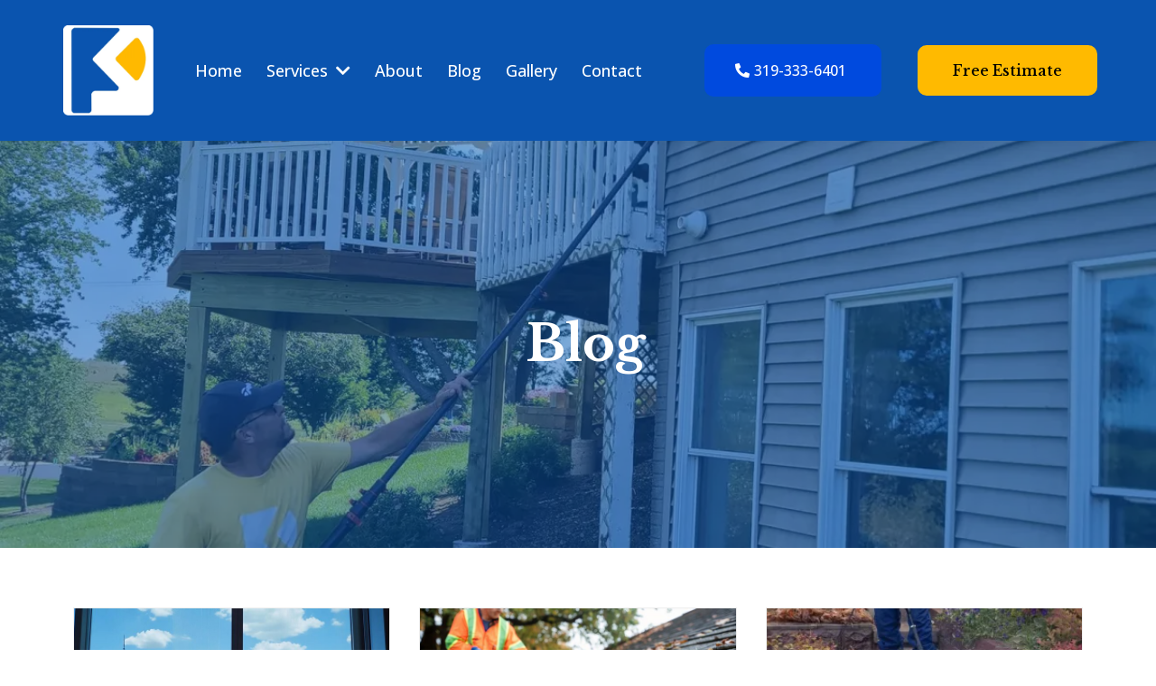

--- FILE ---
content_type: text/html; charset=utf-8
request_url: https://getaclearview.com/blog/
body_size: 47145
content:
<!DOCTYPE html><html  lang="en" data-capo=""><head><meta charset="utf-8">
<meta name="viewport" content="width=device-width, initial-scale=1">
<link rel="preconnect" href="https://fonts.gstatic.com/" crossorigin="anonymous">
<link rel="stylesheet" href="https://fonts.googleapis.com/css?family=Inter:100,100i,200,200i,300,300i,400,400i,500,500i,600,600i,700,700i,800,800i,900,900i%7CSpace%20Grotesk:100,100i,200,200i,300,300i,400,400i,500,500i,600,600i,700,700i,800,800i,900,900i%7CPlayfair%20Display:100,100i,200,200i,300,300i,400,400i,500,500i,600,600i,700,700i,800,800i,900,900i%7COpen%20Sans:100,100i,200,200i,300,300i,400,400i,500,500i,600,600i,700,700i,800,800i,900,900i%7CCormorant%20Garamond:100,100i,200,200i,300,300i,400,400i,500,500i,600,600i,700,700i,800,800i,900,900i%7CLibre%20Baskerville:100,100i,200,200i,300,300i,400,400i,500,500i,600,600i,700,700i,800,800i,900,900i&display=swap" media="print" onload="this.media='all'">
<style type="text/css"> 

 :root{ --transparent: transparent;
--primary: #37ca37;
--secondary: #188bf6;
--white: #ffffff;
--gray: #cbd5e0;
--black: #000000;
--red: #e93d3d;
--orange: #f6ad55;
--yellow: #faf089;
--green: #9ae6b4;
--teal: #81e6d9;
--malibu: #63b3ed;
--indigo: #757BBD;
--purple: #d6bcfa;
--pink: #fbb6ce;
--cobalt: #155eef;
--smoke: #f5f5f5;
--overlay: rgba(0, 0, 0, 0.5);
--color-uqwipjrt: #ffba00ff;
--color-rtqkersq: #0a54afff;
--color-prrvnewz: #4cdd56ff;
--color-eyyhqfyv: #ffffffe6;
--color-txgrexze: #ffffff1a;
--color-ovuqluwd: #d5d8dcff;
--color-pjtynshg: #0c1115ff;
--color-kyjgpbtf: #004adeff;
--inter: 'Inter';
--space-grotesk: 'Space Grotesk';
--playfair-display: 'Playfair Display';
--open-sans: 'Open Sans';
--cormorant-garamond: 'Cormorant Garamond';
--libre-baskerville: 'Libre Baskerville';
--headlinefont: 'Libre Baskerville';
--contentfont: 'Open Sans';
--text-color: #000000;
--link-color: #188bf6; } .bg-fixed{bottom:0;top:0;left:0;right:0;position:fixed;overflow:auto;background-color:var(--white)} 
            
            .drop-zone-draggable .hl_main_popup{box-shadow:none;padding:20px;margin-top:0;border-color:var(--gray);border-width:10px;border-style:solid;background-color:var(--white);width:720px}
            
          
#hl_main_popup.popup-body{position:absolute!important;left:50%!important;bottom:auto!important;transform:translate(-50%,0)!important;right:auto!important;box-shadow:none;padding:20px;margin-top:0;border-color:var(--gray);border-width:10px;border-style:solid;background-color:var(--white);width:720px}.--mobile #hl_main_popup.popup-body{width:380px!important}@media screen and (min-width:0px) and (max-width:480px){#hl_main_popup.popup-body{width:380px!important}} 
            
            .drop-zone-draggable .hl_main_popup-cuzTQ1wd5i{box-shadow:none;padding:20px;margin-top:0;border-color:var(--gray);border-width:10px;border-style:solid;background-color:var(--white);width:720px}
            
          
#hl_main_popup-cuzTQ1wd5i.popup-body{position:absolute!important;left:50%!important;bottom:auto!important;transform:translate(-50%,0)!important;right:auto!important;box-shadow:none;padding:20px;margin-top:0;border-color:var(--gray);border-width:10px;border-style:solid;background-color:var(--white);width:720px}.--mobile #hl_main_popup-cuzTQ1wd5i.popup-body{width:380px!important}@media screen and (min-width:0px) and (max-width:480px){#hl_main_popup-cuzTQ1wd5i.popup-body{width:380px!important}} /* Default (hidden) */
.row-anim-786 {
    opacity: 0;
    visibility: hidden !important;
    transform: translateY(12px) !important;
    transition: opacity 0.8s ease,
        transform 0.6s ease,
        visibility 0.6s ease !important;
}

/* Hover in */
.card-67:hover .row-anim-786 {
    opacity: 1 !important;
    visibility: visible !important;
    transform: translateY(0) !important;
}

/* Background fade */
.card-67:hover .bg-col-jgSqQ1GynX- {
    opacity: 0.3 !important;
}

.card-67:hover .bg-col-xXZnrHDD3M5 {
    opacity: 0.3 !important;
}

.card-67:hover .bg-col-9qRZalEgYaT {
    opacity: 0.3 !important;
}

.card-67:hover .bg-col-9hZnaxtYAwD {
    opacity: 0.3 !important;
}

.card-67:hover .bg-col-c5e0ZZNG_Vr {
    opacity: 0.3 !important;
}

.card-67:hover .bg-col-5f14MJMHbgS {
    opacity: 0.3 !important;
}

.card-67:hover .bg-col-gAArQ2po2I8 {
    opacity: 0.3 !important;
}

.card-67:hover .bg-col-v1Q4Q8uiaC1 {
    opacity: 0.3 !important;
}




/* Animation */
@keyframes upanim {
    from {
        opacity: 0;
        transform: translateY(12px);
    }

    to {
        opacity: 1;
        transform: translateY(0);
    }
}

.paragraph-kcPDfI4WNiW.text-output p:first-child:before {
    color: black;
    background-color: #fff;
    content: "";
    font-family: "Font Awesome 5 Free";
    margin-right: 10px;
    /* margin-top: -10px; */
    font-size: 15px;
    font-weight: 700;
    padding: 9px;
    border-radius: 50%;
}

.card-65 {
    transition: .3s;
}

.card-65:hover {
    transform: translateY(-6px);
}

.social-icon {
    filter: brightness(3.5) !important;
    padding: 0 !important;
}

.social-icons-container {
    gap: 25px;
}

.bg-section-P1E3XSFglJ {
    opacity: .1 !important;
    background-repeat: no-repeat !important;
}

#image-ac4Nk37r3w img {
    position: absolute !important;
    top: -80px;
}

#section-OpI8Rs3B2j {
    background-image: linear-gradient(270deg, #00000000 42%, #0E90D0 28%) !important;
}

.bg-section-OpI8Rs3B2j {
    opacity: 0.1 !important;
}

#image-kV6S-l6-ndF {
    scale: 310%;
    position: absolute !important;
}

.div-546 {
    overflow: hidden;
    background-position-x: 100px !important;
}

#faq-ZkgJzlm8CYi .faq-separated-child {
    border: 7px solid white;
    border-radius: 15px;
    transition: .3s ease;
}

#faq-ZkgJzlm8CYi .faq-separated-child:hover {
    border-color: #ffba00;
    border-radius: 15px;
}

.img-radius-76 {
    border: 12px solid #0a54af;
}

@media screen and (max-width: 600px) {
    #image-ac4Nk37r3w img {
        position: absolute !important;
        top: -54px !important;
        max-width: 90px !important;
    }

    .image-lmcK-L3ReU0 {
        width: 90px !important;
    }

    #section-OpI8Rs3B2j {
        background-image: linear-gradient(270deg, #00000000 -129%, #0E90D0 28%) !important;
    }
}

#blog-JNBqyWr91_ .blog-items-container {
    max-width: 100%;
    width: 100%;
}

#blog-JNBqyWr91_ img.w-100.hl-optimized-fixed-size.mw-100 {
    object-fit: cover !important;
    height: 310px !important;
} 
 /* ---- paneless window cleaning header styles ----- */ 
:root{--transparent:transparent;--white:#ffffff;--black:#000000;--color-uqwipjrt:#ffba00ff;--color-rtqkersq:#0a54afff;--color-kyjgpbtf:#004adeff}.hl_page-preview--content .section-7OxJL5rb5k{box-shadow:none;padding:10px;margin:0;background-color:var(--color-rtqkersq);backdrop-filter:none;border-color:var(--black);border-width:2px;border-style:solid}@media screen and (min-width:0px) and (max-width:480px){.hl_page-preview--content .section-7OxJL5rb5k{padding-top:10px}}.hl_page-preview--content .col-r5PIbctaST,.hl_page-preview--content .row-LjRr2VC6IG{margin:0;box-shadow:none;padding:0;background-color:var(--transparent);backdrop-filter:none;border-color:var(--black);border-width:2px;border-style:solid;width:100%}.hl_page-preview--content .col-r5PIbctaST{padding:10px 5px 10px 40px;width:42.1%}.hl_page-preview--content .button-wrNURDldEa{margin:0 0 0 20px;text-align:left;width:auto;height:auto}.hl_page-preview--content .cbutton-wrNURDldEa{font-family:var(--libre-baskerville);background-color:var(--color-uqwipjrt);color:var(--black);secondary-color:var(--white);padding:16px 32px;border-color:var(--color-uqwipjrt);border-width:2px;border-style:solid;letter-spacing:0;text-transform:none;width:auto%;box-shadow:none;text-shadow:none;icon-color:var(--white)}.hl_page-preview--content .button-x6sh7AQ6tS{margin:0 20px 0 0;text-align:right;width:auto;height:auto}.hl_page-preview--content .cbutton-x6sh7AQ6tS{font-family:var(--contentfont);background-color:var(--color-kyjgpbtf);color:var(--white);secondary-color:var(--white);padding:16px 32px;border-color:var(--transparent);border-width:2px;border-style:solid;letter-spacing:0;text-transform:none;width:auto%;box-shadow:none;text-shadow:none;icon-color:var(--white)}.hl_page-preview--content .col-L2DjSSHUjY{box-shadow:none;padding:10px 5px;background-color:var(--transparent);backdrop-filter:none;width:57.9%;border-color:var(--black);border-width:2px;border-style:solid;margin:0}@media screen and (min-width:0px) and (max-width:480px){.hl_page-preview--content .col-L2DjSSHUjY{padding-top:0;padding-bottom:0}}.hl_page-preview--content .nav-menu-v2-u4cklWtWEM{width:auto;height:auto}.hl_page-preview--content .cnav-menu-v2-u4cklWtWEM{font-family:var(--contentfont);padding:8px 10px;margin:0;item-padding-top:0;item-padding-bottom:0;item-padding-left:16px;item-padding-right:16px;item-margin-top:0;item-margin-bottom:0;item-margin-left:0;item-margin-right:0;line-height:1.3em;text-transform:none;letter-spacing:0;text-align:left;font-weight:400;background-color:var(--color-rtqkersq);mobile-background-color:var(--transparent);popup-background-color:var(--color-rtqkersq);mobile-popup-background-color:var(--black);color:var(--white);hover-background-color:var(--transparent);hover-text-color:var(--color-uqwipjrt);bold-text-color:var(--black);italic-text-color:var(--black);underline-text-color:var(--black);icon-color:var(--white);cart-icon-color:var(--black);user-icon-color:var(--black);cart-icon-active-color:var(--black);submenu-background-color:var(--color-rtqkersq);submenu-mobile-background-color:var(--black);submenu-color:var(--white);submenu-hover-background-color:var(--transparent);submenu-hover-text-color:var(--color-uqwipjrt);nav-menu-item-spacing-x:15px;nav-menu-item-spacing-y:0;nav-menu-align:left;sub-menu-align:right;sub-menu-style:popover;border-color:#000;border-style:solid;border-width:0;border-radius:0;item-border-color:#3e7cb3ff;item-border-style:solid;item-border-width:1px;item-border-radius:11px;box-shadow:none;item-box-shadow:none}@media screen and (min-width:0px) and (max-width:480px){.hl_page-preview--content .cnav-menu-v2-u4cklWtWEM{padding-top:0;padding-bottom:0}}#section-7OxJL5rb5k>.inner{max-width:1170px}#col-r5PIbctaST>.inner{flex-direction:row;justify-content:center;align-items:center;flex-wrap:wrap}@media screen and (min-width:481px) and (max-width:10000px){.button-wrNURDldEa .button-icon-end,.button-wrNURDldEa .button-icon-start,.button-wrNURDldEa .main-heading-button{font-size:16px;font-weight:500}.button-wrNURDldEa .button-icon-start{margin-right:5px}.button-wrNURDldEa .button-icon-end{margin-left:5px}.button-wrNURDldEa .sub-heading-button{font-size:15px;color:var(--white);font-weight:400}}@media screen and (min-width:0px) and (max-width:480px){.button-wrNURDldEa .button-icon-end,.button-wrNURDldEa .button-icon-start,.button-wrNURDldEa .main-heading-button{font-size:16px;font-weight:500}.button-wrNURDldEa .button-icon-start{margin-right:5px}.button-wrNURDldEa .button-icon-end{margin-left:5px}.button-wrNURDldEa .sub-heading-button{font-size:15px;color:var(--white);font-weight:undefined}}.button-x6sh7AQ6tS .button-icon-start:before{content:"";font-family:"Font Awesome 5 Free";font-weight:700;color:var(--white)}@media screen and (min-width:481px) and (max-width:10000px){.button-x6sh7AQ6tS .button-icon-end,.button-x6sh7AQ6tS .button-icon-start,.button-x6sh7AQ6tS .main-heading-button{font-size:16px;font-weight:500}.button-x6sh7AQ6tS .button-icon-start{margin-right:5px}.button-x6sh7AQ6tS .button-icon-end{margin-left:5px}.button-x6sh7AQ6tS .sub-heading-button{font-size:15px;color:var(--white);font-weight:400}}@media screen and (min-width:0px) and (max-width:480px){.button-x6sh7AQ6tS .button-icon-end,.button-x6sh7AQ6tS .button-icon-start,.button-x6sh7AQ6tS .main-heading-button{font-size:16px;font-weight:500}.button-x6sh7AQ6tS .button-icon-start{margin-right:5px}.button-x6sh7AQ6tS .button-icon-end{margin-left:5px}.button-x6sh7AQ6tS .sub-heading-button{font-size:15px;color:var(--white);font-weight:undefined}}#col-L2DjSSHUjY>.inner{flex-direction:column;justify-content:center;align-items:inherit;flex-wrap:nowrap}#nav-menu-v2-u4cklWtWEM .mega-menu-container{font-weight:500;font-size:18px;justify-content:flex-start;flex-direction:row;background-color:var(--color-rtqkersq)}#nav-menu-v2-u4cklWtWEM .nav-menu-mobile{display:none}#nav-menu-v2-u4cklWtWEM .nav-menu-desktop{display:flex}#nav-menu-v2-u4cklWtWEM .x-icon{display:none}#nav-menu-v2-u4cklWtWEM .menu-layout{flex-direction:row}#nav-menu-v2-u4cklWtWEM .nav-spacing-x{margin-left:15px}#nav-menu-v2-u4cklWtWEM .menu-item-builder-title,#nav-menu-v2-u4cklWtWEM .menu-item-title:hover{background-color:var(--transparent);color:var(--color-uqwipjrt)}#nav-menu-v2-u4cklWtWEM .menu-item-builder-title-icon>span::after,#nav-menu-v2-u4cklWtWEM .menu-item-title-icon>span::after{color:inherit;content:"";font-family:"Font Awesome 5 Free";font-weight:700;font-size:18px;display:inline-block;margin-left:.25rem;transition:transform .3s ease}#nav-menu-v2-u4cklWtWEM .menu-item-builder-title-icon-hover>span::after,#nav-menu-v2-u4cklWtWEM .menu-item-title-icon:hover>span::after{transform:rotate(180deg)}#nav-menu-v2-u4cklWtWEM .menu-item-builder>.submenu-builder,#nav-menu-v2-u4cklWtWEM .menu-item:hover>.mega-menu,#nav-menu-v2-u4cklWtWEM .menu-item:hover>.submenu,#nav-menu-v2-u4cklWtWEM .submenu:hover{visibility:visible;opacity:1}#nav-menu-v2-u4cklWtWEM .submenu,#nav-menu-v2-u4cklWtWEM .submenu-builder{position:absolute;z-index:10;visibility:hidden;opacity:0;transition:visibility 0s,opacity .3s ease-in}#nav-menu-v2-u4cklWtWEM .submenu-content-container{margin:0;padding-top:0;padding-bottom:0;background-color:var(--color-rtqkersq);border-width:1px;border-color:#3e7cb3ff!important;border-style:solid;border-radius:11px;box-shadow:none}#nav-menu-v2-u4cklWtWEM .submenu-column{display:block;grid-template-columns:1fr 1fr;row-gap:0;column-gap:0}#nav-menu-v2-u4cklWtWEM .submenu-item{padding-left:16px;padding-right:16px;margin-bottom:0;color:var(--white)}#nav-menu-v2-u4cklWtWEM .submenu-column>li:last-child,#nav-menu-v2-u4cklWtWEM .submenu-column>li:last-child .submenu-item{margin-bottom:0}#nav-menu-v2-u4cklWtWEM .submenu-item:hover{background-color:var(--transparent);color:var(--color-uqwipjrt)}#nav-menu-v2-u4cklWtWEM .sub-menu-align{right:-.5rem}#nav-menu-v2-u4cklWtWEM .user-icon{color:var(--black)}#nav-menu-v2-u4cklWtWEM .mega-menu{visibility:hidden;opacity:0;transition:visibility 0s,opacity .3s ease-in;position:absolute;left:0;z-index:999}#nav-menu-v2-u4cklWtWEM .mega-menu:hover{visibility:visible;opacity:1}#nav-menu-v2-u4cklWtWEM .mega-menu-builder{position:absolute;left:0}#nav-menu-v2-u4cklWtWEM .items-cart,#nav-menu-v2-u4cklWtWEM .items-cart-active{color:var(--black)}#nav-menu-v2-u4cklWtWEM .cart-search-desktop{display:list-item}#nav-menu-v2-u4cklWtWEM .cart-search-mobile{display:none}#nav-menu-v2-u4cklWtWEM .nav-search-wrapper,#nav-menu-v2-u4cklWtWEM .search-bar-container{background-color:var(--color-rtqkersq)}#nav-menu-v2-u4cklWtWEM .hl-autocomplete-input{border:1px solid #cacaca;margin:1px;border-radius:16px}#nav-menu-v2-u4cklWtWEM .hl-autocomplete{font-family:inherit}#nav-menu-v2-u4cklWtWEM .hl-autocomplete-button{background:#fff}#nav-menu-v2-u4cklWtWEM .hl-autocomplete-input-wrapper{color:#000;background-color:#fff}#nav-menu-v2-u4cklWtWEM .hl-autocomplete-results{border:1px solid #cacaca;border-top:none;border-radius:16px;border-top-left-radius:0;border-top-right-radius:0;color:var(--black);background-color:var(--white)}#nav-menu-v2-u4cklWtWEM .hl-autocomplete-input:hover{border-width:1.5px;margin:.5px}#nav-menu-v2-u4cklWtWEM .hl-autocomplete-input:focus-within{border-width:2px;margin:0}@media screen and (min-width:0px) and (max-width:480px){#nav-menu-v2-u4cklWtWEM .mega-menu-container{font-weight:500;font-size:18px;background-color:var(--transparent)}#nav-menu-v2-u4cklWtWEM .menu-item-builder>.submenu-builder,#nav-menu-v2-u4cklWtWEM .nav-menu-mobile{display:block}#nav-menu-v2-u4cklWtWEM .nav-menu-mobile span::before{cursor:pointer;color:var(--white);content:"";font-family:"Font Awesome 5 Free";font-weight:700;font-size:18px}#nav-menu-v2-u4cklWtWEM .nav-menu-desktop{display:block;position:fixed;width:100%;height:100vh;overflow-y:scroll;z-index:999;left:0;top:0;padding-left:1rem;padding-right:1rem;background-color:var(--black);padding-bottom:8rem}#nav-menu-v2-u4cklWtWEM .hide-popup{display:none!important}#nav-menu-v2-u4cklWtWEM .x-icon{display:flex}#nav-menu-v2-u4cklWtWEM .submenu-content-container{margin:0;background-color:var(--black);padding:0 16px;border:0;box-shadow:none}#nav-menu-v2-u4cklWtWEM .nav-spacing-x{margin-left:0;margin-bottom:15px}#nav-menu-v2-u4cklWtWEM .menu-item-title-icon{position:relative;padding-right:calc(18px*2);white-space:normal!important;text-wrap:wrap!important}#nav-menu-v2-u4cklWtWEM .menu-item-title-icon>span::after{font-size:18px;position:absolute;right:.375rem}#nav-menu-v2-u4cklWtWEM .menu-item-title-icon-rotate>span::after{transform:rotate(180deg)!important}#nav-menu-v2-u4cklWtWEM .menu-item-title-icon-rotate-reverse>span::after{transform:rotate(0deg)!important}#nav-menu-v2-u4cklWtWEM .submenu{display:none;position:static;z-index:unset;visibility:visible;opacity:1;transition:visibility 0s,opacity .3s ease-in}#nav-menu-v2-u4cklWtWEM .submenu-item{white-space:normal!important;text-wrap:wrap!important}#nav-menu-v2-u4cklWtWEM .submenu-mobile-active{display:block}#nav-menu-v2-u4cklWtWEM .submenu-builder{display:none;position:static;z-index:none;visibility:visible;opacity:1;transition:none}#nav-menu-v2-u4cklWtWEM .itemTarget{border:0!important;border-radius:unset!important;box-shadow:none!important}#nav-menu-v2-u4cklWtWEM .mega-menu{display:none;visibility:visible;opacity:1;position:static;left:unset;bottom:unset;z-index:unset;transition:visibility 0s,opacity .3s ease-in}#nav-menu-v2-u4cklWtWEM .mega-menu-mobile-active{display:block}#nav-menu-v2-u4cklWtWEM .mega-menu-builder{position:static;left:unset;bottom:unset;z-index:unset}#nav-menu-v2-u4cklWtWEM .cart-search-desktop{display:none}#nav-menu-v2-u4cklWtWEM .cart-search-mobile{display:flex}#nav-menu-v2-u4cklWtWEM .nav-search-wrapper,#nav-menu-v2-u4cklWtWEM .search-bar-container{background-color:var(--black)}} 
 /* ---- Section styles ----- */ 
:root{--transparent:transparent;--white:#ffffff;--black:#000000;--color-rtqkersq:#0a54afff}.hl_page-preview--content .section-IDxiw0oij{box-shadow:none;padding:180px 0;margin:0;background-color:var(--color-rtqkersq);backdrop-filter:none;border-color:var(--black);border-width:2px;border-style:solid}@media screen and (min-width:0px) and (max-width:480px){.hl_page-preview--content .section-IDxiw0oij{padding-top:140px;padding-bottom:140px;padding-right:10px!important;padding-left:10px!important}}.hl_page-preview--content .row-Dj4s1nxYha{margin:0 auto;box-shadow:none;padding:0 10px;background-color:var(--transparent);backdrop-filter:none;border-color:var(--black);border-width:2px;border-style:solid;width:100%}@media screen and (min-width:0px) and (max-width:480px){.hl_page-preview--content .row-Dj4s1nxYha{padding-bottom:0;padding-top:0}}.hl_page-preview--content .cheading-r8myDN5pDa,.hl_page-preview--content .col-JWqA-biVnK{background-color:var(--transparent);box-shadow:none;border-color:var(--black);border-width:2px;border-style:solid}.hl_page-preview--content .col-JWqA-biVnK{padding:0 5px 0 20px;backdrop-filter:none;width:100%;margin:10px}.hl_page-preview--content #heading-r8myDN5pDa{margin:0;width:auto;height:auto}.hl_page-preview--content .cheading-r8myDN5pDa{font-family:var(--headlinefont);color:var(--white);icon-color:var(--text-color);font-weight:400;padding:0;opacity:1;text-shadow:none;line-height:1.3em;text-transform:none;letter-spacing:0;text-align:center}#section-IDxiw0oij>.inner{max-width:1170px}#col-JWqA-biVnK>.inner{flex-direction:column;justify-content:center;align-items:inherit;flex-wrap:nowrap}.heading-r8myDN5pDa{font-weight:700}.heading-r8myDN5pDa a,.heading-r8myDN5pDa a *{color:var(--link-color);text-decoration:none}.heading-r8myDN5pDa a u,.heading-r8myDN5pDa a:hover{text-decoration:underline}.heading-r8myDN5pDa a s{text-decoration:line-through}@media screen and (min-width:0px) and (max-width:480px){.heading-r8myDN5pDa h1,.heading-r8myDN5pDa h2,.heading-r8myDN5pDa h3,.heading-r8myDN5pDa h4,.heading-r8myDN5pDa h5,.heading-r8myDN5pDa h6,.heading-r8myDN5pDa ul li,.heading-r8myDN5pDa.text-output{font-size:55px!important;font-weight:700}}@media screen and (min-width:481px) and (max-width:10000px){.heading-r8myDN5pDa h1,.heading-r8myDN5pDa h2,.heading-r8myDN5pDa h3,.heading-r8myDN5pDa h4,.heading-r8myDN5pDa h5,.heading-r8myDN5pDa h6,.heading-r8myDN5pDa ul li,.heading-r8myDN5pDa.text-output{font-size:55px!important;font-weight:700}}.heading-r8myDN5pDa.text-output h1:first-child:before,.heading-r8myDN5pDa.text-output h2:first-child:before,.heading-r8myDN5pDa.text-output h3:first-child:before,.heading-r8myDN5pDa.text-output h4:first-child:before,.heading-r8myDN5pDa.text-output h5:first-child:before,.heading-r8myDN5pDa.text-output h6:first-child:before,.heading-r8myDN5pDa.text-output p:first-child:before{color:var(--text-color);content:'\';
    font-family: '';margin-right:5px;font-weight:700} 
 /* ---- Section styles ----- */ 
:root{--transparent:transparent;--white:#ffffff;--black:#000000;--cobalt:#155eef}.hl_page-preview--content .col-OIj_QUdTDh,.hl_page-preview--content .row-H10pu2YeGp,.hl_page-preview--content .section-qwUajn3CTk{box-shadow:none;padding:20px 0;margin:0;background-color:var(--transparent);backdrop-filter:none;border-color:var(--black);border-width:2px;border-style:solid}.hl_page-preview--content .col-OIj_QUdTDh,.hl_page-preview--content .row-H10pu2YeGp{margin:0 auto;padding:10px 5px;width:100%}.hl_page-preview--content .col-OIj_QUdTDh{margin:0}.hl_page-preview--content .cblog-JNBqyWr91_{button-color:var(--cobalt);button-text-color:var(--white);button-border-color:var(--white);padding:10px 0 40px;margin:0;border-color:var(--black);border-style:solid;border-width:2px;box-shadow:none}#section-qwUajn3CTk>.inner{max-width:1170px}#col-OIj_QUdTDh>.inner{flex-direction:column;justify-content:center;align-items:inherit;flex-wrap:nowrap}#blog-JNBqyWr91_ .more-actions-icon,#blog-JNBqyWr91_ .more-actions-text{color:var(--white)}#blog-JNBqyWr91_ .more-actions{background-color:var(--cobalt);border:1px solid var(--white)}#blog-JNBqyWr91_ .blog-item-texts,#blog-JNBqyWr91_ .empty-blogs,#blog-JNBqyWr91_ .more-actions{font-family:var(--contentfont)}#blog-JNBqyWr91_ .more-actions .more-actions-icon:before{content:""!important;font-family:"Font Awesome 5 Free"} 
 /* ---- Section styles ----- */ 
:root{--transparent:transparent;--white:#ffffff;--black:#000000;--color-uqwipjrt:#ffba00ff;--color-rtqkersq:#0a54afff;--color-eyyhqfyv:#ffffffe6;--color-txgrexze:#ffffff1a}.hl_page-preview--content .section-I5wKWs05x4{box-shadow:none;padding:60px 0;margin:0;background-color:var(--color-rtqkersq);backdrop-filter:none;border-color:var(--black);border-width:2px;border-style:solid}@media screen and (min-width:0px) and (max-width:480px){.hl_page-preview--content .section-I5wKWs05x4{padding-top:40px;padding-bottom:40px;padding-right:10px!important;padding-left:10px!important}}.hl_page-preview--content .col-R5SRvjiY5uw,.hl_page-preview--content .row-FbqwbMN6b_k,.hl_page-preview--content .row-nvuuIJbfQdQ{margin:0 auto;box-shadow:none;padding:0;background-color:var(--transparent);backdrop-filter:none;border-color:var(--black);border-width:2px;border-style:solid;width:100%}.hl_page-preview--content .col-R5SRvjiY5uw,.hl_page-preview--content .row-FbqwbMN6b_k{margin:0}.hl_page-preview--content .row-FbqwbMN6b_k{margin:0 auto}@media screen and (min-width:0px) and (max-width:480px){.hl_page-preview--content .row-FbqwbMN6b_k{padding-left:0!important;padding-right:0!important}}.hl_page-preview--content .col-6dLpd0pa2rY{box-shadow:none;padding:0 5px;background-color:var(--transparent);backdrop-filter:none;width:50%;border-color:var(--black);border-width:2px;border-style:solid;margin:0}.hl_page-preview--content .video-fGTzQgyQcX_{margin:0;width:auto;height:auto}.hl_page-preview--content .cvideo-fGTzQgyQcX_{box-shadow:none;padding:10px;background-color:var(--transparent);video-player-accent-color:#fff;border-color:var(--black);border-width:2px;border-style:solid}.hl_page-preview--content .col-KLhZB0Ergvk,.hl_page-preview--content .col-_HzzUceI2kt,.hl_page-preview--content .row-dh8Qne-DRw8{box-shadow:none;padding:0;background-color:var(--transparent);backdrop-filter:none;width:49.9%;border-color:var(--black);border-width:2px;border-style:solid;margin:0}.hl_page-preview--content .col-KLhZB0Ergvk,.hl_page-preview--content .row-dh8Qne-DRw8{margin:0 auto;padding:10px 5px;width:100%}.hl_page-preview--content .col-KLhZB0Ergvk{padding:0;margin:0}.hl_page-preview--content #bulletList-5r9vVllnSYR{margin:5px 0;width:52%;height:auto;flex:0 0 auto!important}@media screen and (min-width:0px) and (max-width:480px){.hl_page-preview--content #bulletList-5r9vVllnSYR{width:86%;margin-right:0;margin-left:0;flex:0 0 auto!important}}.hl_page-preview--content .cbulletList-5r9vVllnSYR,.hl_page-preview--content .cbulletList-7uzEhvkwiQH,.hl_page-preview--content .cbulletList-MmMILBq_tc8,.hl_page-preview--content .cbulletList-QxtiEboPL3K,.hl_page-preview--content .cbulletList-YfzS0ZkIuVZ,.hl_page-preview--content .cbulletList-ZW34UOwy_jU,.hl_page-preview--content .cbulletList-jK2_DYdTfWK,.hl_page-preview--content .cbulletList-uKineCU0dji,.hl_page-preview--content .cheading-dbYxVboH1eJ,.hl_page-preview--content .cparagraph-ieFimupqqvM,.hl_page-preview--content .cparagraph-kcPDfI4WNiW{font-family:var(--contentfont);background-color:var(--color-txgrexze);color:var(--color-eyyhqfyv);icon-color:var(--color-eyyhqfyv);box-shadow:none;padding:5px 10px;opacity:1;text-shadow:none;border-color:var(--white);border-width:1px;border-style:solid;line-height:2em;text-transform:none;letter-spacing:0;text-align:left}.hl_page-preview--content #bulletList-jK2_DYdTfWK{margin:5px 0;width:55%;height:auto;flex:0 0 auto!important}@media screen and (min-width:0px) and (max-width:480px){.hl_page-preview--content #bulletList-jK2_DYdTfWK{width:92%;flex:0 0 auto!important}}.hl_page-preview--content #bulletList-YfzS0ZkIuVZ{margin:5px 0 5px 10px;width:31%;height:auto;flex:0 0 auto!important}@media screen and (min-width:0px) and (max-width:480px){.hl_page-preview--content #bulletList-YfzS0ZkIuVZ{width:54%;margin-left:0;flex:0 0 auto!important}}.hl_page-preview--content #bulletList-7uzEhvkwiQH{margin:5px 0;width:33%;height:auto;flex:0 0 auto!important}@media screen and (min-width:0px) and (max-width:480px){.hl_page-preview--content #bulletList-7uzEhvkwiQH{width:55%;flex:0 0 auto!important}}.hl_page-preview--content #bulletList-QxtiEboPL3K{margin:5px 0 5px 10px;width:36%;height:auto;flex:0 0 auto!important}@media screen and (min-width:0px) and (max-width:480px){.hl_page-preview--content #bulletList-QxtiEboPL3K{width:60%;margin-left:0;flex:0 0 auto!important}}.hl_page-preview--content #bulletList-uKineCU0dji{margin:5px 0;width:33%;height:auto;flex:0 0 auto!important}@media screen and (min-width:0px) and (max-width:480px){.hl_page-preview--content #bulletList-uKineCU0dji{width:55%;flex:0 0 auto!important}}.hl_page-preview--content #bulletList-MmMILBq_tc8{margin:5px 0 5px 10px;width:33%;height:auto;flex:0 0 auto!important}@media screen and (min-width:0px) and (max-width:480px){.hl_page-preview--content #bulletList-MmMILBq_tc8{width:55%;margin-left:0;flex:0 0 auto!important}}.hl_page-preview--content #bulletList-ZW34UOwy_jU{margin:5px 0;width:61%;height:auto;flex:0 0 auto!important}@media screen and (min-width:0px) and (max-width:480px){.hl_page-preview--content #bulletList-ZW34UOwy_jU{width:100%;flex:0 0 auto!important}}.hl_page-preview--content #heading-dbYxVboH1eJ,.hl_page-preview--content #paragraph-ieFimupqqvM,.hl_page-preview--content #paragraph-kcPDfI4WNiW{margin:0;width:auto;height:auto}.hl_page-preview--content .cheading-dbYxVboH1eJ,.hl_page-preview--content .cparagraph-ieFimupqqvM,.hl_page-preview--content .cparagraph-kcPDfI4WNiW{background-color:var(--transparent);icon-color:var(--text-color);font-weight:medium;padding:10px 0;border-color:var(--black);border-width:2px;line-height:1.5em}.hl_page-preview--content .cheading-dbYxVboH1eJ,.hl_page-preview--content .cparagraph-kcPDfI4WNiW{color:var(--white);icon-color:var(--black);padding:15px 0;line-height:1.3em}.hl_page-preview--content .cheading-dbYxVboH1eJ{font-family:var(--headlinefont);inline-colors:var(--color-uqwipjrt);icon-color:var(--text-color);font-weight:400;padding:0}#section-I5wKWs05x4>.inner{max-width:1170px}#col-6dLpd0pa2rY>.inner,#col-R5SRvjiY5uw>.inner,#col-_HzzUceI2kt>.inner{flex-direction:column;justify-content:center;align-items:inherit;flex-wrap:nowrap}#video-fGTzQgyQcX_ .vjs-ghl .vjs-volume-level,#video-fGTzQgyQcX_ .vjs-ghl.video-js .vjs-play-progress{background:#fff}#video-fGTzQgyQcX_ .vjs-ghl.video-js .vjs-load-progress div{background:#fff;opacity:.5}#col-KLhZB0Ergvk>.inner{flex-direction:row;justify-content:flex-start;align-items:flex-start;flex-wrap:wrap}.bulletList-5r9vVllnSYR,.bulletList-7uzEhvkwiQH,.bulletList-MmMILBq_tc8,.bulletList-QxtiEboPL3K,.bulletList-YfzS0ZkIuVZ,.bulletList-ZW34UOwy_jU,.bulletList-jK2_DYdTfWK,.bulletList-uKineCU0dji,.paragraph-ieFimupqqvM{font-weight:400}.bulletList-5r9vVllnSYR a,.bulletList-5r9vVllnSYR a *,.bulletList-7uzEhvkwiQH a,.bulletList-7uzEhvkwiQH a *,.bulletList-MmMILBq_tc8 a,.bulletList-MmMILBq_tc8 a *,.bulletList-QxtiEboPL3K a,.bulletList-QxtiEboPL3K a *,.bulletList-YfzS0ZkIuVZ a,.bulletList-YfzS0ZkIuVZ a *,.bulletList-ZW34UOwy_jU a,.bulletList-ZW34UOwy_jU a *,.bulletList-jK2_DYdTfWK a,.bulletList-jK2_DYdTfWK a *,.bulletList-uKineCU0dji a,.bulletList-uKineCU0dji a *,.heading-dbYxVboH1eJ a,.heading-dbYxVboH1eJ a *,.paragraph-ieFimupqqvM a,.paragraph-ieFimupqqvM a *,.paragraph-kcPDfI4WNiW a,.paragraph-kcPDfI4WNiW a *{color:var(--link-color);text-decoration:none}.bulletList-5r9vVllnSYR a u,.bulletList-5r9vVllnSYR a:hover,.bulletList-7uzEhvkwiQH a u,.bulletList-7uzEhvkwiQH a:hover,.bulletList-MmMILBq_tc8 a u,.bulletList-MmMILBq_tc8 a:hover,.bulletList-QxtiEboPL3K a u,.bulletList-QxtiEboPL3K a:hover,.bulletList-YfzS0ZkIuVZ a u,.bulletList-YfzS0ZkIuVZ a:hover,.bulletList-ZW34UOwy_jU a u,.bulletList-ZW34UOwy_jU a:hover,.bulletList-jK2_DYdTfWK a u,.bulletList-jK2_DYdTfWK a:hover,.bulletList-uKineCU0dji a u,.bulletList-uKineCU0dji a:hover,.heading-dbYxVboH1eJ a u,.heading-dbYxVboH1eJ a:hover,.paragraph-ieFimupqqvM a u,.paragraph-ieFimupqqvM a:hover,.paragraph-kcPDfI4WNiW a u,.paragraph-kcPDfI4WNiW a:hover{text-decoration:underline}.bulletList-5r9vVllnSYR a s,.bulletList-7uzEhvkwiQH a s,.bulletList-MmMILBq_tc8 a s,.bulletList-QxtiEboPL3K a s,.bulletList-YfzS0ZkIuVZ a s,.bulletList-ZW34UOwy_jU a s,.bulletList-jK2_DYdTfWK a s,.bulletList-uKineCU0dji a s,.heading-dbYxVboH1eJ a s,.paragraph-ieFimupqqvM a s,.paragraph-kcPDfI4WNiW a s{text-decoration:line-through}@media screen and (min-width:0px) and (max-width:480px){.bulletList-5r9vVllnSYR h1,.bulletList-5r9vVllnSYR h2,.bulletList-5r9vVllnSYR h3,.bulletList-5r9vVllnSYR h4,.bulletList-5r9vVllnSYR h5,.bulletList-5r9vVllnSYR h6,.bulletList-5r9vVllnSYR ul li,.bulletList-5r9vVllnSYR.text-output{font-size:16px!important;font-weight:400}.bulletList-5r9vVllnSYR.text-output li:not(:last-child){margin-bottom:0}}@media screen and (min-width:481px) and (max-width:10000px){.bulletList-5r9vVllnSYR h1,.bulletList-5r9vVllnSYR h2,.bulletList-5r9vVllnSYR h3,.bulletList-5r9vVllnSYR h4,.bulletList-5r9vVllnSYR h5,.bulletList-5r9vVllnSYR h6,.bulletList-5r9vVllnSYR ul li,.bulletList-5r9vVllnSYR.text-output{font-size:16px!important;font-weight:400}}.bulletList-5r9vVllnSYR.text-output ul,.bulletList-7uzEhvkwiQH.text-output ul,.bulletList-MmMILBq_tc8.text-output ul,.bulletList-QxtiEboPL3K.text-output ul,.bulletList-YfzS0ZkIuVZ.text-output ul,.bulletList-ZW34UOwy_jU.text-output ul,.bulletList-jK2_DYdTfWK.text-output ul,.bulletList-uKineCU0dji.text-output ul{list-style-type:none;margin:0;padding:0 0 0 1.5em}.bulletList-5r9vVllnSYR.text-output ol,.bulletList-7uzEhvkwiQH.text-output ol,.bulletList-MmMILBq_tc8.text-output ol,.bulletList-QxtiEboPL3K.text-output ol,.bulletList-YfzS0ZkIuVZ.text-output ol,.bulletList-ZW34UOwy_jU.text-output ol,.bulletList-jK2_DYdTfWK.text-output ol,.bulletList-uKineCU0dji.text-output ol{padding-left:1.5em}.bulletList-5r9vVllnSYR.text-output ol li,.bulletList-5r9vVllnSYR.text-output ul li{padding-inline-start:.5em}.bulletList-5r9vVllnSYR.text-output li,.bulletList-7uzEhvkwiQH.text-output li,.bulletList-MmMILBq_tc8.text-output li,.bulletList-QxtiEboPL3K.text-output li,.bulletList-YfzS0ZkIuVZ.text-output li,.bulletList-ZW34UOwy_jU.text-output li,.bulletList-jK2_DYdTfWK.text-output li,.bulletList-uKineCU0dji.text-output li{list-style-type:""}.bulletList-5r9vVllnSYR.text-output li::marker{font-family:"Font Awesome 5 Free";font-weight:900;color:var(--color-eyyhqfyv);margin-right:.3em;margin-left:-1.5em;text-align:right}.bulletList-5r9vVllnSYR.text-output li:not(:last-child){margin-bottom:0}@media screen and (min-width:0px) and (max-width:480px){.bulletList-jK2_DYdTfWK h1,.bulletList-jK2_DYdTfWK h2,.bulletList-jK2_DYdTfWK h3,.bulletList-jK2_DYdTfWK h4,.bulletList-jK2_DYdTfWK h5,.bulletList-jK2_DYdTfWK h6,.bulletList-jK2_DYdTfWK ul li,.bulletList-jK2_DYdTfWK.text-output{font-size:16px!important;font-weight:400}.bulletList-jK2_DYdTfWK.text-output li:not(:last-child){margin-bottom:0}}@media screen and (min-width:481px) and (max-width:10000px){.bulletList-jK2_DYdTfWK h1,.bulletList-jK2_DYdTfWK h2,.bulletList-jK2_DYdTfWK h3,.bulletList-jK2_DYdTfWK h4,.bulletList-jK2_DYdTfWK h5,.bulletList-jK2_DYdTfWK h6,.bulletList-jK2_DYdTfWK ul li,.bulletList-jK2_DYdTfWK.text-output{font-size:16px!important;font-weight:400}}.bulletList-jK2_DYdTfWK.text-output ol li,.bulletList-jK2_DYdTfWK.text-output ul li{padding-inline-start:.5em}.bulletList-jK2_DYdTfWK.text-output li::marker{font-family:"Font Awesome 5 Free";font-weight:900;color:var(--color-eyyhqfyv);margin-right:.3em;margin-left:-1.5em;text-align:right}.bulletList-jK2_DYdTfWK.text-output li:not(:last-child){margin-bottom:0}@media screen and (min-width:0px) and (max-width:480px){.bulletList-YfzS0ZkIuVZ h1,.bulletList-YfzS0ZkIuVZ h2,.bulletList-YfzS0ZkIuVZ h3,.bulletList-YfzS0ZkIuVZ h4,.bulletList-YfzS0ZkIuVZ h5,.bulletList-YfzS0ZkIuVZ h6,.bulletList-YfzS0ZkIuVZ ul li,.bulletList-YfzS0ZkIuVZ.text-output{font-size:16px!important;font-weight:400}.bulletList-YfzS0ZkIuVZ.text-output li:not(:last-child){margin-bottom:0}}@media screen and (min-width:481px) and (max-width:10000px){.bulletList-YfzS0ZkIuVZ h1,.bulletList-YfzS0ZkIuVZ h2,.bulletList-YfzS0ZkIuVZ h3,.bulletList-YfzS0ZkIuVZ h4,.bulletList-YfzS0ZkIuVZ h5,.bulletList-YfzS0ZkIuVZ h6,.bulletList-YfzS0ZkIuVZ ul li,.bulletList-YfzS0ZkIuVZ.text-output{font-size:16px!important;font-weight:400}}.bulletList-YfzS0ZkIuVZ.text-output ol li,.bulletList-YfzS0ZkIuVZ.text-output ul li{padding-inline-start:.5em}.bulletList-YfzS0ZkIuVZ.text-output li::marker{font-family:"Font Awesome 5 Free";font-weight:900;color:var(--color-eyyhqfyv);margin-right:.3em;margin-left:-1.5em;text-align:right}.bulletList-YfzS0ZkIuVZ.text-output li:not(:last-child){margin-bottom:0}@media screen and (min-width:0px) and (max-width:480px){.bulletList-7uzEhvkwiQH h1,.bulletList-7uzEhvkwiQH h2,.bulletList-7uzEhvkwiQH h3,.bulletList-7uzEhvkwiQH h4,.bulletList-7uzEhvkwiQH h5,.bulletList-7uzEhvkwiQH h6,.bulletList-7uzEhvkwiQH ul li,.bulletList-7uzEhvkwiQH.text-output{font-size:16px!important;font-weight:400}.bulletList-7uzEhvkwiQH.text-output li:not(:last-child){margin-bottom:0}}@media screen and (min-width:481px) and (max-width:10000px){.bulletList-7uzEhvkwiQH h1,.bulletList-7uzEhvkwiQH h2,.bulletList-7uzEhvkwiQH h3,.bulletList-7uzEhvkwiQH h4,.bulletList-7uzEhvkwiQH h5,.bulletList-7uzEhvkwiQH h6,.bulletList-7uzEhvkwiQH ul li,.bulletList-7uzEhvkwiQH.text-output{font-size:16px!important;font-weight:400}}.bulletList-7uzEhvkwiQH.text-output ol li,.bulletList-7uzEhvkwiQH.text-output ul li{padding-inline-start:.5em}.bulletList-7uzEhvkwiQH.text-output li::marker{font-family:"Font Awesome 5 Free";font-weight:900;color:var(--color-eyyhqfyv);margin-right:.3em;margin-left:-1.5em;text-align:right}.bulletList-7uzEhvkwiQH.text-output li:not(:last-child){margin-bottom:0}@media screen and (min-width:0px) and (max-width:480px){.bulletList-QxtiEboPL3K h1,.bulletList-QxtiEboPL3K h2,.bulletList-QxtiEboPL3K h3,.bulletList-QxtiEboPL3K h4,.bulletList-QxtiEboPL3K h5,.bulletList-QxtiEboPL3K h6,.bulletList-QxtiEboPL3K ul li,.bulletList-QxtiEboPL3K.text-output{font-size:16px!important;font-weight:400}.bulletList-QxtiEboPL3K.text-output li:not(:last-child){margin-bottom:0}}@media screen and (min-width:481px) and (max-width:10000px){.bulletList-QxtiEboPL3K h1,.bulletList-QxtiEboPL3K h2,.bulletList-QxtiEboPL3K h3,.bulletList-QxtiEboPL3K h4,.bulletList-QxtiEboPL3K h5,.bulletList-QxtiEboPL3K h6,.bulletList-QxtiEboPL3K ul li,.bulletList-QxtiEboPL3K.text-output{font-size:16px!important;font-weight:400}}.bulletList-QxtiEboPL3K.text-output ol li,.bulletList-QxtiEboPL3K.text-output ul li{padding-inline-start:.5em}.bulletList-QxtiEboPL3K.text-output li::marker{font-family:"Font Awesome 5 Free";font-weight:900;color:var(--color-eyyhqfyv);margin-right:.3em;margin-left:-1.5em;text-align:right}.bulletList-QxtiEboPL3K.text-output li:not(:last-child){margin-bottom:0}@media screen and (min-width:0px) and (max-width:480px){.bulletList-uKineCU0dji h1,.bulletList-uKineCU0dji h2,.bulletList-uKineCU0dji h3,.bulletList-uKineCU0dji h4,.bulletList-uKineCU0dji h5,.bulletList-uKineCU0dji h6,.bulletList-uKineCU0dji ul li,.bulletList-uKineCU0dji.text-output{font-size:16px!important;font-weight:400}.bulletList-uKineCU0dji.text-output li:not(:last-child){margin-bottom:0}}@media screen and (min-width:481px) and (max-width:10000px){.bulletList-uKineCU0dji h1,.bulletList-uKineCU0dji h2,.bulletList-uKineCU0dji h3,.bulletList-uKineCU0dji h4,.bulletList-uKineCU0dji h5,.bulletList-uKineCU0dji h6,.bulletList-uKineCU0dji ul li,.bulletList-uKineCU0dji.text-output{font-size:16px!important;font-weight:400}}.bulletList-uKineCU0dji.text-output ol li,.bulletList-uKineCU0dji.text-output ul li{padding-inline-start:.5em}.bulletList-uKineCU0dji.text-output li::marker{font-family:"Font Awesome 5 Free";font-weight:900;color:var(--color-eyyhqfyv);margin-right:.3em;margin-left:-1.5em;text-align:right}.bulletList-uKineCU0dji.text-output li:not(:last-child){margin-bottom:0}@media screen and (min-width:0px) and (max-width:480px){.bulletList-MmMILBq_tc8 h1,.bulletList-MmMILBq_tc8 h2,.bulletList-MmMILBq_tc8 h3,.bulletList-MmMILBq_tc8 h4,.bulletList-MmMILBq_tc8 h5,.bulletList-MmMILBq_tc8 h6,.bulletList-MmMILBq_tc8 ul li,.bulletList-MmMILBq_tc8.text-output{font-size:16px!important;font-weight:400}.bulletList-MmMILBq_tc8.text-output li:not(:last-child){margin-bottom:0}}@media screen and (min-width:481px) and (max-width:10000px){.bulletList-MmMILBq_tc8 h1,.bulletList-MmMILBq_tc8 h2,.bulletList-MmMILBq_tc8 h3,.bulletList-MmMILBq_tc8 h4,.bulletList-MmMILBq_tc8 h5,.bulletList-MmMILBq_tc8 h6,.bulletList-MmMILBq_tc8 ul li,.bulletList-MmMILBq_tc8.text-output{font-size:16px!important;font-weight:400}}.bulletList-MmMILBq_tc8.text-output ol li,.bulletList-MmMILBq_tc8.text-output ul li{padding-inline-start:.5em}.bulletList-MmMILBq_tc8.text-output li::marker{font-family:"Font Awesome 5 Free";font-weight:900;color:var(--color-eyyhqfyv);margin-right:.3em;margin-left:-1.5em;text-align:right}.bulletList-MmMILBq_tc8.text-output li:not(:last-child){margin-bottom:0}@media screen and (min-width:0px) and (max-width:480px){.bulletList-ZW34UOwy_jU h1,.bulletList-ZW34UOwy_jU h2,.bulletList-ZW34UOwy_jU h3,.bulletList-ZW34UOwy_jU h4,.bulletList-ZW34UOwy_jU h5,.bulletList-ZW34UOwy_jU h6,.bulletList-ZW34UOwy_jU ul li,.bulletList-ZW34UOwy_jU.text-output{font-size:16px!important;font-weight:400}.bulletList-ZW34UOwy_jU.text-output li:not(:last-child){margin-bottom:0}}@media screen and (min-width:481px) and (max-width:10000px){.bulletList-ZW34UOwy_jU h1,.bulletList-ZW34UOwy_jU h2,.bulletList-ZW34UOwy_jU h3,.bulletList-ZW34UOwy_jU h4,.bulletList-ZW34UOwy_jU h5,.bulletList-ZW34UOwy_jU h6,.bulletList-ZW34UOwy_jU ul li,.bulletList-ZW34UOwy_jU.text-output{font-size:16px!important;font-weight:400}}.bulletList-ZW34UOwy_jU.text-output ol li,.bulletList-ZW34UOwy_jU.text-output ul li{padding-inline-start:.5em}.bulletList-ZW34UOwy_jU.text-output li::marker{font-family:"Font Awesome 5 Free";font-weight:900;color:var(--color-eyyhqfyv);margin-right:.3em;margin-left:-1.5em;text-align:right}.bulletList-ZW34UOwy_jU.text-output li:not(:last-child){margin-bottom:0}@media screen and (min-width:0px) and (max-width:480px){.paragraph-ieFimupqqvM h1,.paragraph-ieFimupqqvM h2,.paragraph-ieFimupqqvM h3,.paragraph-ieFimupqqvM h4,.paragraph-ieFimupqqvM h5,.paragraph-ieFimupqqvM h6,.paragraph-ieFimupqqvM ul li,.paragraph-ieFimupqqvM.text-output{font-size:16px!important;font-weight:400}}@media screen and (min-width:481px) and (max-width:10000px){.paragraph-ieFimupqqvM h1,.paragraph-ieFimupqqvM h2,.paragraph-ieFimupqqvM h3,.paragraph-ieFimupqqvM h4,.paragraph-ieFimupqqvM h5,.paragraph-ieFimupqqvM h6,.paragraph-ieFimupqqvM ul li,.paragraph-ieFimupqqvM.text-output{font-size:16px!important;font-weight:400}}.paragraph-ieFimupqqvM.text-output h1:first-child:before,.paragraph-ieFimupqqvM.text-output h2:first-child:before,.paragraph-ieFimupqqvM.text-output h3:first-child:before,.paragraph-ieFimupqqvM.text-output h4:first-child:before,.paragraph-ieFimupqqvM.text-output h5:first-child:before,.paragraph-ieFimupqqvM.text-output h6:first-child:before,.paragraph-ieFimupqqvM.text-output p:first-child:before{color:var(--text-color);content:'\';
    font-family: '';margin-right:5px;font-weight:700}.heading-dbYxVboH1eJ,.paragraph-kcPDfI4WNiW{font-weight:800}@media screen and (min-width:0px) and (max-width:480px){.paragraph-kcPDfI4WNiW h1,.paragraph-kcPDfI4WNiW h2,.paragraph-kcPDfI4WNiW h3,.paragraph-kcPDfI4WNiW h4,.paragraph-kcPDfI4WNiW h5,.paragraph-kcPDfI4WNiW h6,.paragraph-kcPDfI4WNiW ul li,.paragraph-kcPDfI4WNiW.text-output{font-size:18px!important;font-weight:800}}@media screen and (min-width:481px) and (max-width:10000px){.paragraph-kcPDfI4WNiW h1,.paragraph-kcPDfI4WNiW h2,.paragraph-kcPDfI4WNiW h3,.paragraph-kcPDfI4WNiW h4,.paragraph-kcPDfI4WNiW h5,.paragraph-kcPDfI4WNiW h6,.paragraph-kcPDfI4WNiW ul li,.paragraph-kcPDfI4WNiW.text-output{font-size:21px!important;font-weight:800}}.paragraph-kcPDfI4WNiW.text-output h1:first-child:before,.paragraph-kcPDfI4WNiW.text-output h2:first-child:before,.paragraph-kcPDfI4WNiW.text-output h3:first-child:before,.paragraph-kcPDfI4WNiW.text-output h4:first-child:before,.paragraph-kcPDfI4WNiW.text-output h5:first-child:before,.paragraph-kcPDfI4WNiW.text-output h6:first-child:before,.paragraph-kcPDfI4WNiW.text-output p:first-child:before{color:var(--black);content:"";font-family:"Font Awesome 5 Free";margin-right:5px;font-weight:700}@media screen and (min-width:0px) and (max-width:480px){.heading-dbYxVboH1eJ h1,.heading-dbYxVboH1eJ h2,.heading-dbYxVboH1eJ h3,.heading-dbYxVboH1eJ h4,.heading-dbYxVboH1eJ h5,.heading-dbYxVboH1eJ h6,.heading-dbYxVboH1eJ ul li,.heading-dbYxVboH1eJ.text-output{font-size:30px!important;font-weight:800}}@media screen and (min-width:481px) and (max-width:10000px){.heading-dbYxVboH1eJ h1,.heading-dbYxVboH1eJ h2,.heading-dbYxVboH1eJ h3,.heading-dbYxVboH1eJ h4,.heading-dbYxVboH1eJ h5,.heading-dbYxVboH1eJ h6,.heading-dbYxVboH1eJ ul li,.heading-dbYxVboH1eJ.text-output{font-size:36px!important;font-weight:800}}.heading-dbYxVboH1eJ.text-output h1:first-child:before,.heading-dbYxVboH1eJ.text-output h2:first-child:before,.heading-dbYxVboH1eJ.text-output h3:first-child:before,.heading-dbYxVboH1eJ.text-output h4:first-child:before,.heading-dbYxVboH1eJ.text-output h5:first-child:before,.heading-dbYxVboH1eJ.text-output h6:first-child:before,.heading-dbYxVboH1eJ.text-output p:first-child:before{color:var(--text-color);content:'\';
    font-family: '';margin-right:5px;font-weight:700} 
 /* ---- paneless window cleaning footer styles ----- */ 
:root{--transparent:transparent;--white:#ffffff;--black:#000000;--color-eyyhqfyv:#ffffffe6;--color-pjtynshg:#0c1115ff}.hl_page-preview--content .section-qBf1gWSPKT{box-shadow:none;padding:40px 0 20px;margin:0;background-color:var(--color-pjtynshg);backdrop-filter:none;border-color:var(--black);border-width:2px;border-style:solid}@media screen and (min-width:0px) and (max-width:480px){.hl_page-preview--content .section-qBf1gWSPKT{padding-right:10px!important;padding-left:10px!important;padding-bottom:60px}}.hl_page-preview--content .row-Tp2hCYi4rf{margin:40px auto 0}@media screen and (min-width:0px) and (max-width:480px){.hl_page-preview--content .row-Tp2hCYi4rf{margin-top:20px}}.hl_page-preview--content .row-Tp2hCYi4rf{padding:10px 0 0;backdrop-filter:none;width:100%}.hl_page-preview--content .col-CfMEwbh9vU,.hl_page-preview--content .cparagraph-Bk8GZMiQM0,.hl_page-preview--content .row-Tp2hCYi4rf{background-color:var(--transparent);box-shadow:none;border-color:var(--black);border-width:2px;border-style:solid}.hl_page-preview--content .col-CfMEwbh9vU{padding:0;backdrop-filter:none;width:50%;margin:0}.hl_page-preview--content #paragraph-33mCXlrq1B,.hl_page-preview--content #paragraph-Bk8GZMiQM0{margin:0;width:auto;height:auto}.hl_page-preview--content .cparagraph-Bk8GZMiQM0{font-family:var(--contentfont);color:var(--color-eyyhqfyv);icon-color:var(--text-color);font-weight:medium;padding:10px 19px 10px 0;opacity:1;text-shadow:none;line-height:1.3em;text-transform:none;letter-spacing:0;text-align:right}@media screen and (min-width:0px) and (max-width:480px){.hl_page-preview--content .cparagraph-Bk8GZMiQM0{text-align:center;padding-right:0;padding-top:20px}}.hl_page-preview--content .col-QM7iU8x12c,.hl_page-preview--content .cparagraph-33mCXlrq1B{background-color:var(--transparent);box-shadow:none;border-color:var(--black);border-width:2px;border-style:solid}.hl_page-preview--content .col-QM7iU8x12c{padding:0;backdrop-filter:none;width:50%;margin:0}.hl_page-preview--content .cparagraph-33mCXlrq1B{font-family:var(--contentfont);color:var(--white);icon-color:var(--text-color);font-weight:medium;padding:10px 0;opacity:1;text-shadow:none;line-height:1.3em;text-transform:none;letter-spacing:0;text-align:left}@media screen and (min-width:0px) and (max-width:480px){.hl_page-preview--content .cparagraph-33mCXlrq1B{text-align:center}}.hl_page-preview--content #paragraph-9aUyJlFg-x{margin:0;width:30%;height:auto;flex:0 0 auto!important}@media screen and (min-width:0px) and (max-width:480px){.hl_page-preview--content #paragraph-9aUyJlFg-x{width:50%;flex:0 0 auto!important}}.hl_page-preview--content .cparagraph-9aUyJlFg-x{font-family:var(--contentfont);background-color:var(--transparent);color:var(--white);icon-color:var(--text-color);font-weight:medium;box-shadow:none;padding:10px 0 10px 11px;opacity:1;text-shadow:none;border-color:var(--black);border-width:2px;border-style:solid;line-height:1.3em;text-transform:none;letter-spacing:0;text-align:left}@media screen and (min-width:0px) and (max-width:480px){.hl_page-preview--content .cparagraph-9aUyJlFg-x{text-align:center;padding-left:0}}.hl_page-preview--content .row-64GiQkLR1o{margin:0 auto;box-shadow:none;padding:10px 5px;background-color:var(--transparent);backdrop-filter:none;border-color:var(--black);border-width:2px;border-style:solid;width:100%}@media screen and (min-width:0px) and (max-width:480px){.hl_page-preview--content .row-64GiQkLR1o{padding-bottom:0;padding-top:0}}.hl_page-preview--content .cbulletList-b5lDXmL-Nz,.hl_page-preview--content .col-rdKWPGyegV{background-color:var(--transparent);box-shadow:none;border-color:var(--black);border-width:2px;border-style:solid}.hl_page-preview--content .col-rdKWPGyegV{padding:10px 5px;backdrop-filter:none;width:24.8%;margin:0}.hl_page-preview--content #bulletList-CPGsf4Am74,.hl_page-preview--content #bulletList-b5lDXmL-Nz,.hl_page-preview--content #bulletList-f3bKoioC6y,.hl_page-preview--content #bulletList-iH44CR9iRw,.hl_page-preview--content #bulletList-iooxj8twL6,.hl_page-preview--content #sub-heading-P_OdTyOUNN,.hl_page-preview--content #sub-heading-UaRpnRKdVt,.hl_page-preview--content #sub-heading-nNUZwmowSC,.hl_page-preview--content #sub-heading-oQAMXCYllf{margin:0;width:auto;height:auto}.hl_page-preview--content .cbulletList-b5lDXmL-Nz{font-family:var(--contentfont);color:var(--color-eyyhqfyv);icon-color:var(--color-eyyhqfyv);padding:10px 0 10px 3px;opacity:1;text-shadow:none;line-height:2em;text-transform:none;letter-spacing:0;text-align:left}@media screen and (min-width:0px) and (max-width:480px){.hl_page-preview--content .cbulletList-b5lDXmL-Nz{padding-left:3px}}.hl_page-preview--content .cbulletList-iH44CR9iRw,.hl_page-preview--content .cbulletList-iooxj8twL6,.hl_page-preview--content .csub-heading-P_OdTyOUNN{font-family:var(--contentfont);background-color:var(--transparent);color:var(--color-eyyhqfyv);icon-color:var(--color-eyyhqfyv);box-shadow:none;padding:10px 0;opacity:1;text-shadow:none;border-color:var(--black);border-width:2px;border-style:solid;line-height:.4em;text-transform:none;letter-spacing:0;text-align:left}.hl_page-preview--content .cbulletList-iH44CR9iRw,.hl_page-preview--content .csub-heading-P_OdTyOUNN{padding:10px 0 10px 2px;line-height:2em}.hl_page-preview--content .csub-heading-P_OdTyOUNN{font-family:var(--libre-baskerville);color:var(--white);icon-color:var(--text-color);font-weight:400;padding:10px 0 10px 6px;line-height:1.3em}@media screen and (min-width:0px) and (max-width:480px){.hl_page-preview--content .csub-heading-P_OdTyOUNN{padding-left:0}}.hl_page-preview--content .col-gew2WzRIB7{box-shadow:none;padding:10px 5px;background-color:var(--transparent);backdrop-filter:none;width:14.4%;border-color:var(--black);border-width:2px;border-style:solid;margin:0}.hl_page-preview--content .cbulletList-f3bKoioC6y{font-family:var(--contentfont);color:var(--color-eyyhqfyv);icon-color:var(--white);padding:10px 0;opacity:1;text-shadow:none;line-height:2.4em;text-transform:none;letter-spacing:0;text-align:left}.hl_page-preview--content .cbulletList-f3bKoioC6y,.hl_page-preview--content .col-9G4N__5w6f,.hl_page-preview--content .csub-heading-UaRpnRKdVt{box-shadow:none;background-color:var(--transparent);border-color:var(--black);border-width:2px;border-style:solid}.hl_page-preview--content .csub-heading-UaRpnRKdVt{font-family:var(--libre-baskerville);color:var(--white);icon-color:var(--text-color);font-weight:400;padding:10px 0;opacity:1;text-shadow:none;line-height:1.3em;text-transform:none;letter-spacing:0;text-align:left}.hl_page-preview--content .col-9G4N__5w6f{padding:10px 5px;backdrop-filter:none;width:26%;margin:0}.hl_page-preview--content .cbulletList-CPGsf4Am74{font-family:var(--contentfont);color:var(--color-eyyhqfyv);icon-color:var(--white);padding:10px 0;opacity:1;text-shadow:none;line-height:2.4em;text-transform:none;letter-spacing:0;text-align:left}.hl_page-preview--content .cbulletList-CPGsf4Am74,.hl_page-preview--content .col-wZdOhJ80BN,.hl_page-preview--content .csub-heading-nNUZwmowSC{box-shadow:none;background-color:var(--transparent);border-color:var(--black);border-width:2px;border-style:solid}.hl_page-preview--content .csub-heading-nNUZwmowSC{font-family:var(--libre-baskerville);color:var(--white);icon-color:var(--text-color);font-weight:400;padding:10px 0;opacity:1;text-shadow:none;line-height:1.3em;text-transform:none;letter-spacing:0;text-align:left}.hl_page-preview--content .col-wZdOhJ80BN{padding:10px 5px;backdrop-filter:none;width:34.9%;margin:0}.hl_page-preview--content .csocial-icons-qVQsuoY0i6{font-family:Inter;font-size:12px;font-weight:500;color:#fefefeff;padding:10px 0 10px 5px;margin:0}.hl_page-preview--content .csub-heading-oQAMXCYllf{font-family:var(--libre-baskerville);background-color:var(--transparent);color:var(--white);icon-color:var(--text-color);font-weight:400;box-shadow:none;padding:20px 0;opacity:1;text-shadow:none;border-color:var(--black);border-width:2px;border-style:solid;line-height:1.3em;text-transform:none;letter-spacing:0;text-align:left}.hl_page-preview--content .image-yn35nT4jkw{margin:0;width:auto;height:auto}.hl_page-preview--content .image-yn35nT4jkw .image-container img{box-shadow:none;width:115px;height:auto}.hl_page-preview--content .cimage-yn35nT4jkw{padding:10px 0;background-color:var(--transparent);opacity:1;text-align:left}@media screen and (min-width:0px) and (max-width:480px){.hl_page-preview--content .image-yn35nT4jkw .image-container img{box-shadow:undefined;width:80px}}#section-qBf1gWSPKT>.inner{max-width:1170px}#col-CfMEwbh9vU>.inner{flex-direction:column;justify-content:center;align-items:inherit;flex-wrap:nowrap}.bulletList-CPGsf4Am74,.bulletList-b5lDXmL-Nz,.bulletList-f3bKoioC6y,.bulletList-iH44CR9iRw,.bulletList-iooxj8twL6,.paragraph-33mCXlrq1B,.paragraph-9aUyJlFg-x,.paragraph-Bk8GZMiQM0,.sub-heading-P_OdTyOUNN,.sub-heading-UaRpnRKdVt,.sub-heading-nNUZwmowSC,.sub-heading-oQAMXCYllf{font-weight:400}.paragraph-Bk8GZMiQM0 a,.paragraph-Bk8GZMiQM0 a *{color:var(--link-color);text-decoration:none}.bulletList-CPGsf4Am74 a u,.bulletList-CPGsf4Am74 a:hover,.bulletList-b5lDXmL-Nz a u,.bulletList-b5lDXmL-Nz a:hover,.bulletList-f3bKoioC6y a u,.bulletList-f3bKoioC6y a:hover,.bulletList-iH44CR9iRw a u,.bulletList-iH44CR9iRw a:hover,.bulletList-iooxj8twL6 a u,.bulletList-iooxj8twL6 a:hover,.paragraph-33mCXlrq1B a u,.paragraph-33mCXlrq1B a:hover,.paragraph-9aUyJlFg-x a u,.paragraph-9aUyJlFg-x a:hover,.paragraph-Bk8GZMiQM0 a u,.paragraph-Bk8GZMiQM0 a:hover,.sub-heading-P_OdTyOUNN a u,.sub-heading-P_OdTyOUNN a:hover,.sub-heading-UaRpnRKdVt a u,.sub-heading-UaRpnRKdVt a:hover,.sub-heading-nNUZwmowSC a u,.sub-heading-nNUZwmowSC a:hover,.sub-heading-oQAMXCYllf a u,.sub-heading-oQAMXCYllf a:hover{text-decoration:underline}.bulletList-CPGsf4Am74 a s,.bulletList-b5lDXmL-Nz a s,.bulletList-f3bKoioC6y a s,.bulletList-iH44CR9iRw a s,.bulletList-iooxj8twL6 a s,.paragraph-33mCXlrq1B a s,.paragraph-9aUyJlFg-x a s,.paragraph-Bk8GZMiQM0 a s,.sub-heading-P_OdTyOUNN a s,.sub-heading-UaRpnRKdVt a s,.sub-heading-nNUZwmowSC a s,.sub-heading-oQAMXCYllf a s{text-decoration:line-through}@media screen and (min-width:0px) and (max-width:480px){.paragraph-Bk8GZMiQM0 h1,.paragraph-Bk8GZMiQM0 h2,.paragraph-Bk8GZMiQM0 h3,.paragraph-Bk8GZMiQM0 h4,.paragraph-Bk8GZMiQM0 h5,.paragraph-Bk8GZMiQM0 h6,.paragraph-Bk8GZMiQM0 ul li,.paragraph-Bk8GZMiQM0.text-output{font-size:16px!important;font-weight:400}}@media screen and (min-width:481px) and (max-width:10000px){.paragraph-Bk8GZMiQM0 h1,.paragraph-Bk8GZMiQM0 h2,.paragraph-Bk8GZMiQM0 h3,.paragraph-Bk8GZMiQM0 h4,.paragraph-Bk8GZMiQM0 h5,.paragraph-Bk8GZMiQM0 h6,.paragraph-Bk8GZMiQM0 ul li,.paragraph-Bk8GZMiQM0.text-output{font-size:16px!important;font-weight:400}}.paragraph-33mCXlrq1B.text-output h1:first-child:before,.paragraph-33mCXlrq1B.text-output h2:first-child:before,.paragraph-33mCXlrq1B.text-output h3:first-child:before,.paragraph-33mCXlrq1B.text-output h4:first-child:before,.paragraph-33mCXlrq1B.text-output h5:first-child:before,.paragraph-33mCXlrq1B.text-output h6:first-child:before,.paragraph-33mCXlrq1B.text-output p:first-child:before,.paragraph-9aUyJlFg-x.text-output h1:first-child:before,.paragraph-9aUyJlFg-x.text-output h2:first-child:before,.paragraph-9aUyJlFg-x.text-output h3:first-child:before,.paragraph-9aUyJlFg-x.text-output h4:first-child:before,.paragraph-9aUyJlFg-x.text-output h5:first-child:before,.paragraph-9aUyJlFg-x.text-output h6:first-child:before,.paragraph-9aUyJlFg-x.text-output p:first-child:before,.paragraph-Bk8GZMiQM0.text-output h1:first-child:before,.paragraph-Bk8GZMiQM0.text-output h2:first-child:before,.paragraph-Bk8GZMiQM0.text-output h3:first-child:before,.paragraph-Bk8GZMiQM0.text-output h4:first-child:before,.paragraph-Bk8GZMiQM0.text-output h5:first-child:before,.paragraph-Bk8GZMiQM0.text-output h6:first-child:before,.paragraph-Bk8GZMiQM0.text-output p:first-child:before,.sub-heading-P_OdTyOUNN.text-output h1:first-child:before,.sub-heading-P_OdTyOUNN.text-output h2:first-child:before,.sub-heading-P_OdTyOUNN.text-output h3:first-child:before,.sub-heading-P_OdTyOUNN.text-output h4:first-child:before,.sub-heading-P_OdTyOUNN.text-output h5:first-child:before,.sub-heading-P_OdTyOUNN.text-output h6:first-child:before,.sub-heading-P_OdTyOUNN.text-output p:first-child:before,.sub-heading-UaRpnRKdVt.text-output h1:first-child:before,.sub-heading-UaRpnRKdVt.text-output h2:first-child:before,.sub-heading-UaRpnRKdVt.text-output h3:first-child:before,.sub-heading-UaRpnRKdVt.text-output h4:first-child:before,.sub-heading-UaRpnRKdVt.text-output h5:first-child:before,.sub-heading-UaRpnRKdVt.text-output h6:first-child:before,.sub-heading-UaRpnRKdVt.text-output p:first-child:before,.sub-heading-nNUZwmowSC.text-output h1:first-child:before,.sub-heading-nNUZwmowSC.text-output h2:first-child:before,.sub-heading-nNUZwmowSC.text-output h3:first-child:before,.sub-heading-nNUZwmowSC.text-output h4:first-child:before,.sub-heading-nNUZwmowSC.text-output h5:first-child:before,.sub-heading-nNUZwmowSC.text-output h6:first-child:before,.sub-heading-nNUZwmowSC.text-output p:first-child:before,.sub-heading-oQAMXCYllf.text-output h1:first-child:before,.sub-heading-oQAMXCYllf.text-output h2:first-child:before,.sub-heading-oQAMXCYllf.text-output h3:first-child:before,.sub-heading-oQAMXCYllf.text-output h4:first-child:before,.sub-heading-oQAMXCYllf.text-output h5:first-child:before,.sub-heading-oQAMXCYllf.text-output h6:first-child:before,.sub-heading-oQAMXCYllf.text-output p:first-child:before{color:var(--text-color);content:'\';
    font-family: '';margin-right:5px;font-weight:700}#col-QM7iU8x12c>.inner{flex-direction:row;justify-content:center;align-items:inherit;flex-wrap:wrap}.bulletList-b5lDXmL-Nz a,.bulletList-b5lDXmL-Nz a *,.bulletList-iH44CR9iRw a,.bulletList-iH44CR9iRw a *,.bulletList-iooxj8twL6 a,.bulletList-iooxj8twL6 a *,.paragraph-33mCXlrq1B a,.paragraph-33mCXlrq1B a *,.paragraph-9aUyJlFg-x a,.paragraph-9aUyJlFg-x a *{color:var(--color-eyyhqfyv);text-decoration:none}@media screen and (min-width:0px) and (max-width:480px){.paragraph-33mCXlrq1B h1,.paragraph-33mCXlrq1B h2,.paragraph-33mCXlrq1B h3,.paragraph-33mCXlrq1B h4,.paragraph-33mCXlrq1B h5,.paragraph-33mCXlrq1B h6,.paragraph-33mCXlrq1B ul li,.paragraph-33mCXlrq1B.text-output{font-size:16px!important;font-weight:400}}@media screen and (min-width:481px) and (max-width:10000px){.paragraph-33mCXlrq1B h1,.paragraph-33mCXlrq1B h2,.paragraph-33mCXlrq1B h3,.paragraph-33mCXlrq1B h4,.paragraph-33mCXlrq1B h5,.paragraph-33mCXlrq1B h6,.paragraph-33mCXlrq1B ul li,.paragraph-33mCXlrq1B.text-output{font-size:16px!important;font-weight:400}}@media screen and (min-width:0px) and (max-width:480px){.paragraph-9aUyJlFg-x h1,.paragraph-9aUyJlFg-x h2,.paragraph-9aUyJlFg-x h3,.paragraph-9aUyJlFg-x h4,.paragraph-9aUyJlFg-x h5,.paragraph-9aUyJlFg-x h6,.paragraph-9aUyJlFg-x ul li,.paragraph-9aUyJlFg-x.text-output{font-size:16px!important;font-weight:400}}@media screen and (min-width:481px) and (max-width:10000px){.paragraph-9aUyJlFg-x h1,.paragraph-9aUyJlFg-x h2,.paragraph-9aUyJlFg-x h3,.paragraph-9aUyJlFg-x h4,.paragraph-9aUyJlFg-x h5,.paragraph-9aUyJlFg-x h6,.paragraph-9aUyJlFg-x ul li,.paragraph-9aUyJlFg-x.text-output{font-size:16px!important;font-weight:400}}#col-gew2WzRIB7>.inner,#col-rdKWPGyegV>.inner{flex-direction:column;justify-content:flex-start;align-items:inherit;flex-wrap:nowrap}@media screen and (min-width:0px) and (max-width:480px){.bulletList-b5lDXmL-Nz h1,.bulletList-b5lDXmL-Nz h2,.bulletList-b5lDXmL-Nz h3,.bulletList-b5lDXmL-Nz h4,.bulletList-b5lDXmL-Nz h5,.bulletList-b5lDXmL-Nz h6,.bulletList-b5lDXmL-Nz ul li,.bulletList-b5lDXmL-Nz.text-output{font-size:14px!important;font-weight:400}.bulletList-b5lDXmL-Nz.text-output li:not(:last-child){margin-bottom:0}}@media screen and (min-width:481px) and (max-width:10000px){.bulletList-b5lDXmL-Nz h1,.bulletList-b5lDXmL-Nz h2,.bulletList-b5lDXmL-Nz h3,.bulletList-b5lDXmL-Nz h4,.bulletList-b5lDXmL-Nz h5,.bulletList-b5lDXmL-Nz h6,.bulletList-b5lDXmL-Nz ul li,.bulletList-b5lDXmL-Nz.text-output{font-size:14px!important;font-weight:400}}.bulletList-CPGsf4Am74.text-output ul,.bulletList-b5lDXmL-Nz.text-output ul,.bulletList-f3bKoioC6y.text-output ul,.bulletList-iH44CR9iRw.text-output ul,.bulletList-iooxj8twL6.text-output ul{list-style-type:none;margin:0;padding:0 0 0 1.5em}.bulletList-CPGsf4Am74.text-output ol,.bulletList-b5lDXmL-Nz.text-output ol,.bulletList-f3bKoioC6y.text-output ol,.bulletList-iH44CR9iRw.text-output ol,.bulletList-iooxj8twL6.text-output ol{padding-left:1.5em}.bulletList-b5lDXmL-Nz.text-output ol li,.bulletList-b5lDXmL-Nz.text-output ul li{padding-inline-start:.5em}.bulletList-b5lDXmL-Nz.text-output li{list-style-type:""}.bulletList-b5lDXmL-Nz.text-output li::marker{font-family:"Font Awesome 5 Free";font-weight:900;color:var(--color-eyyhqfyv);margin-right:.3em;margin-left:-1.5em;text-align:right}.bulletList-b5lDXmL-Nz.text-output li:not(:last-child){margin-bottom:0}@media screen and (min-width:0px) and (max-width:480px){.bulletList-iooxj8twL6 h1,.bulletList-iooxj8twL6 h2,.bulletList-iooxj8twL6 h3,.bulletList-iooxj8twL6 h4,.bulletList-iooxj8twL6 h5,.bulletList-iooxj8twL6 h6,.bulletList-iooxj8twL6 ul li,.bulletList-iooxj8twL6.text-output{font-size:14px!important;font-weight:400}.bulletList-iooxj8twL6.text-output li:not(:last-child){margin-bottom:0}}@media screen and (min-width:481px) and (max-width:10000px){.bulletList-iooxj8twL6 h1,.bulletList-iooxj8twL6 h2,.bulletList-iooxj8twL6 h3,.bulletList-iooxj8twL6 h4,.bulletList-iooxj8twL6 h5,.bulletList-iooxj8twL6 h6,.bulletList-iooxj8twL6 ul li,.bulletList-iooxj8twL6.text-output{font-size:14px!important;font-weight:400}}.bulletList-iooxj8twL6.text-output ol li,.bulletList-iooxj8twL6.text-output ul li{padding-inline-start:.5em}.bulletList-iooxj8twL6.text-output li{list-style-type:""}.bulletList-iooxj8twL6.text-output li::marker{font-family:"Font Awesome 5 Free";font-weight:900;color:var(--color-eyyhqfyv);margin-right:.3em;margin-left:-1.5em;text-align:right}.bulletList-iooxj8twL6.text-output li:not(:last-child){margin-bottom:0}@media screen and (min-width:0px) and (max-width:480px){.bulletList-iH44CR9iRw h1,.bulletList-iH44CR9iRw h2,.bulletList-iH44CR9iRw h3,.bulletList-iH44CR9iRw h4,.bulletList-iH44CR9iRw h5,.bulletList-iH44CR9iRw h6,.bulletList-iH44CR9iRw ul li,.bulletList-iH44CR9iRw.text-output{font-size:13px!important;font-weight:400}.bulletList-iH44CR9iRw.text-output li:not(:last-child){margin-bottom:0}}@media screen and (min-width:481px) and (max-width:10000px){.bulletList-iH44CR9iRw h1,.bulletList-iH44CR9iRw h2,.bulletList-iH44CR9iRw h3,.bulletList-iH44CR9iRw h4,.bulletList-iH44CR9iRw h5,.bulletList-iH44CR9iRw h6,.bulletList-iH44CR9iRw ul li,.bulletList-iH44CR9iRw.text-output{font-size:15px!important;font-weight:400}}.bulletList-iH44CR9iRw.text-output ol li,.bulletList-iH44CR9iRw.text-output ul li{padding-inline-start:.5em}.bulletList-iH44CR9iRw.text-output li{list-style-type:""}.bulletList-iH44CR9iRw.text-output li::marker{font-family:"Font Awesome 5 Free";font-weight:900;color:var(--color-eyyhqfyv);margin-right:.3em;margin-left:-1.5em;text-align:right}.bulletList-iH44CR9iRw.text-output li:not(:last-child){margin-bottom:0}.sub-heading-P_OdTyOUNN a,.sub-heading-P_OdTyOUNN a *{color:var(--link-color);text-decoration:none}@media screen and (min-width:0px) and (max-width:480px){.sub-heading-P_OdTyOUNN h1,.sub-heading-P_OdTyOUNN h2,.sub-heading-P_OdTyOUNN h3,.sub-heading-P_OdTyOUNN h4,.sub-heading-P_OdTyOUNN h5,.sub-heading-P_OdTyOUNN h6,.sub-heading-P_OdTyOUNN ul li,.sub-heading-P_OdTyOUNN.text-output{font-size:18px!important;font-weight:400}}@media screen and (min-width:481px) and (max-width:10000px){.sub-heading-P_OdTyOUNN h1,.sub-heading-P_OdTyOUNN h2,.sub-heading-P_OdTyOUNN h3,.sub-heading-P_OdTyOUNN h4,.sub-heading-P_OdTyOUNN h5,.sub-heading-P_OdTyOUNN h6,.sub-heading-P_OdTyOUNN ul li,.sub-heading-P_OdTyOUNN.text-output{font-size:18px!important;font-weight:400}}.bulletList-f3bKoioC6y a,.bulletList-f3bKoioC6y a *{color:var(--color-eyyhqfyv);text-decoration:none}@media screen and (min-width:0px) and (max-width:480px){.bulletList-f3bKoioC6y h1,.bulletList-f3bKoioC6y h2,.bulletList-f3bKoioC6y h3,.bulletList-f3bKoioC6y h4,.bulletList-f3bKoioC6y h5,.bulletList-f3bKoioC6y h6,.bulletList-f3bKoioC6y ul li,.bulletList-f3bKoioC6y.text-output{font-size:14px!important;font-weight:400}.bulletList-f3bKoioC6y.text-output li:not(:last-child){margin-bottom:0}}@media screen and (min-width:481px) and (max-width:10000px){.bulletList-f3bKoioC6y h1,.bulletList-f3bKoioC6y h2,.bulletList-f3bKoioC6y h3,.bulletList-f3bKoioC6y h4,.bulletList-f3bKoioC6y h5,.bulletList-f3bKoioC6y h6,.bulletList-f3bKoioC6y ul li,.bulletList-f3bKoioC6y.text-output{font-size:14px!important;font-weight:400}}.bulletList-f3bKoioC6y.text-output ol li,.bulletList-f3bKoioC6y.text-output ul li{padding-inline-start:.5em}.bulletList-CPGsf4Am74.text-output li,.bulletList-f3bKoioC6y.text-output li{list-style-type:""}.bulletList-f3bKoioC6y.text-output li::marker{font-family:"Font Awesome 5 Free";font-weight:900;color:var(--white);margin-right:.3em;margin-left:-1.5em;text-align:right}.bulletList-f3bKoioC6y.text-output li:not(:last-child){margin-bottom:63px}.sub-heading-UaRpnRKdVt a,.sub-heading-UaRpnRKdVt a *{color:var(--link-color);text-decoration:none}@media screen and (min-width:0px) and (max-width:480px){.sub-heading-UaRpnRKdVt h1,.sub-heading-UaRpnRKdVt h2,.sub-heading-UaRpnRKdVt h3,.sub-heading-UaRpnRKdVt h4,.sub-heading-UaRpnRKdVt h5,.sub-heading-UaRpnRKdVt h6,.sub-heading-UaRpnRKdVt ul li,.sub-heading-UaRpnRKdVt.text-output{font-size:18px!important;font-weight:400}}@media screen and (min-width:481px) and (max-width:10000px){.sub-heading-UaRpnRKdVt h1,.sub-heading-UaRpnRKdVt h2,.sub-heading-UaRpnRKdVt h3,.sub-heading-UaRpnRKdVt h4,.sub-heading-UaRpnRKdVt h5,.sub-heading-UaRpnRKdVt h6,.sub-heading-UaRpnRKdVt ul li,.sub-heading-UaRpnRKdVt.text-output{font-size:18px!important;font-weight:400}}#col-9G4N__5w6f>.inner{flex-direction:column;justify-content:center;align-items:inherit;flex-wrap:nowrap}.bulletList-CPGsf4Am74 a,.bulletList-CPGsf4Am74 a *{color:var(--color-eyyhqfyv);text-decoration:none}@media screen and (min-width:0px) and (max-width:480px){.bulletList-CPGsf4Am74 h1,.bulletList-CPGsf4Am74 h2,.bulletList-CPGsf4Am74 h3,.bulletList-CPGsf4Am74 h4,.bulletList-CPGsf4Am74 h5,.bulletList-CPGsf4Am74 h6,.bulletList-CPGsf4Am74 ul li,.bulletList-CPGsf4Am74.text-output{font-size:14px!important;font-weight:400}.bulletList-CPGsf4Am74.text-output li:not(:last-child){margin-bottom:0}}@media screen and (min-width:481px) and (max-width:10000px){.bulletList-CPGsf4Am74 h1,.bulletList-CPGsf4Am74 h2,.bulletList-CPGsf4Am74 h3,.bulletList-CPGsf4Am74 h4,.bulletList-CPGsf4Am74 h5,.bulletList-CPGsf4Am74 h6,.bulletList-CPGsf4Am74 ul li,.bulletList-CPGsf4Am74.text-output{font-size:14px!important;font-weight:400}}.bulletList-CPGsf4Am74.text-output ol li,.bulletList-CPGsf4Am74.text-output ul li{padding-inline-start:.5em}.bulletList-CPGsf4Am74.text-output li::marker{font-family:"Font Awesome 5 Free";font-weight:900;color:var(--white);margin-right:.3em;margin-left:-1.5em;text-align:right}.bulletList-CPGsf4Am74.text-output li:not(:last-child){margin-bottom:0}.sub-heading-nNUZwmowSC a,.sub-heading-nNUZwmowSC a *,.sub-heading-oQAMXCYllf a,.sub-heading-oQAMXCYllf a *{color:var(--link-color);text-decoration:none}@media screen and (min-width:0px) and (max-width:480px){.sub-heading-nNUZwmowSC h1,.sub-heading-nNUZwmowSC h2,.sub-heading-nNUZwmowSC h3,.sub-heading-nNUZwmowSC h4,.sub-heading-nNUZwmowSC h5,.sub-heading-nNUZwmowSC h6,.sub-heading-nNUZwmowSC ul li,.sub-heading-nNUZwmowSC.text-output{font-size:18px!important;font-weight:400}}@media screen and (min-width:481px) and (max-width:10000px){.sub-heading-nNUZwmowSC h1,.sub-heading-nNUZwmowSC h2,.sub-heading-nNUZwmowSC h3,.sub-heading-nNUZwmowSC h4,.sub-heading-nNUZwmowSC h5,.sub-heading-nNUZwmowSC h6,.sub-heading-nNUZwmowSC ul li,.sub-heading-nNUZwmowSC.text-output{font-size:18px!important;font-weight:400}}#col-wZdOhJ80BN>.inner{flex-direction:column;justify-content:flex-start;align-items:inherit;flex-wrap:nowrap}#social-icons-qVQsuoY0i6 .social-media-icon{height:20px;width:20px}#social-icons-qVQsuoY0i6 .social-icons-container{justify-content:left}@media screen and (min-width:0px) and (max-width:480px){.sub-heading-oQAMXCYllf h1,.sub-heading-oQAMXCYllf h2,.sub-heading-oQAMXCYllf h3,.sub-heading-oQAMXCYllf h4,.sub-heading-oQAMXCYllf h5,.sub-heading-oQAMXCYllf h6,.sub-heading-oQAMXCYllf ul li,.sub-heading-oQAMXCYllf.text-output{font-size:16px!important;font-weight:400}}@media screen and (min-width:481px) and (max-width:10000px){.sub-heading-oQAMXCYllf h1,.sub-heading-oQAMXCYllf h2,.sub-heading-oQAMXCYllf h3,.sub-heading-oQAMXCYllf h4,.sub-heading-oQAMXCYllf h5,.sub-heading-oQAMXCYllf h6,.sub-heading-oQAMXCYllf ul li,.sub-heading-oQAMXCYllf.text-output{font-size:16px!important;font-weight:400}}

/* Default (hidden) */
.row-anim-786 {
    opacity: 0;
    visibility: hidden !important;
    transform: translateY(12px) !important;
    transition: opacity 0.8s ease,
        transform 0.6s ease,
        visibility 0.6s ease !important;
}

/* Hover in */
.card-67:hover .row-anim-786 {
    opacity: 1 !important;
    visibility: visible !important;
    transform: translateY(0) !important;
}

/* Background fade */
.card-67:hover .bg-col-jgSqQ1GynX- {
    opacity: 0.3 !important;
}

.card-67:hover .bg-col-xXZnrHDD3M5 {
    opacity: 0.3 !important;
}

.card-67:hover .bg-col-9qRZalEgYaT {
    opacity: 0.3 !important;
}

.card-67:hover .bg-col-9hZnaxtYAwD {
    opacity: 0.3 !important;
}

.card-67:hover .bg-col-c5e0ZZNG_Vr {
    opacity: 0.3 !important;
}

.card-67:hover .bg-col-5f14MJMHbgS {
    opacity: 0.3 !important;
}

.card-67:hover .bg-col-gAArQ2po2I8 {
    opacity: 0.3 !important;
}

.card-67:hover .bg-col-v1Q4Q8uiaC1 {
    opacity: 0.3 !important;
}




/* Animation */
@keyframes upanim {
    from {
        opacity: 0;
        transform: translateY(12px);
    }

    to {
        opacity: 1;
        transform: translateY(0);
    }
}

.paragraph-kcPDfI4WNiW.text-output p:first-child:before {
    color: black;
    background-color: #fff;
    content: "";
    font-family: "Font Awesome 5 Free";
    margin-right: 10px;
    /* margin-top: -10px; */
    font-size: 15px;
    font-weight: 700;
    padding: 9px;
    border-radius: 50%;
}

.card-65 {
    transition: .3s;
}

.card-65:hover {
    transform: translateY(-6px);
}

.social-icon {
    filter: brightness(3.5) !important;
    padding: 0 !important;
}

.social-icons-container {
    gap: 25px;
}

.bg-section-P1E3XSFglJ {
    opacity: .1 !important;
    background-repeat: no-repeat !important;
}

#image-ac4Nk37r3w img {
    position: absolute !important;
    top: -80px;
}

#section-OpI8Rs3B2j {
    background-image: linear-gradient(270deg, #00000000 42%, #0E90D0 28%) !important;
}

.bg-section-OpI8Rs3B2j {
    opacity: 0.1 !important;
}

#image-kV6S-l6-ndF {
    scale: 310%;
    position: absolute !important;
}

.div-546 {
    overflow: hidden;
    background-position-x: 100px !important;
}

#faq-ZkgJzlm8CYi .faq-separated-child {
    border: 7px solid white;
    border-radius: 15px;
    transition: .3s ease;
}

#faq-ZkgJzlm8CYi .faq-separated-child:hover {
    border-color: #ffba00;
    border-radius: 15px;
}

.img-radius-76 {
    border: 12px solid #0a54af;
}

@media screen and (max-width: 600px) {
    #image-ac4Nk37r3w img {
        position: absolute !important;
        top: -54px !important;
        max-width: 90px !important;
    }

    .image-lmcK-L3ReU0 {
        width: 90px !important;
    }

    #section-OpI8Rs3B2j {
        background-image: linear-gradient(270deg, #00000000 -129%, #0E90D0 28%) !important;
    }
}

#blog-JNBqyWr91_ .blog-items-container {
    max-width: 100%;
    width: 100%;
}

#blog-JNBqyWr91_ img.w-100.hl-optimized-fixed-size.mw-100 {
    object-fit: cover !important;
    height: 310px !important;
}</style>
<style type="text/css">
  @media (max-width: 480px) {
        .bg-section-IDxiw0oij {
          background: url(https://images.leadconnectorhq.com/image/f_webp/q_80/r_768/u_https://assets.cdn.filesafe.space/J5B4d63kaR1w8y5stxZJ/media/6944490eb4d6392f092f4322.webp);
    opacity: .5

        }
    }
    
    @media (min-width: 481px) and (max-width: 1024px) {
        .bg-section-IDxiw0oij {
          background: url(https://images.leadconnectorhq.com/image/f_webp/q_80/r_900/u_https://assets.cdn.filesafe.space/J5B4d63kaR1w8y5stxZJ/media/6944490eb4d6392f092f4322.webp);
    opacity: .5

        }
    }

    @media (min-width: 1025px) {
        .bg-section-IDxiw0oij {
          background: url(https://images.leadconnectorhq.com/image/f_webp/q_80/r_1200/u_https://assets.cdn.filesafe.space/J5B4d63kaR1w8y5stxZJ/media/6944490eb4d6392f092f4322.webp);
        opacity: .5

        }
    }
  </style>
<style type="text/css">
  @media (max-width: 480px) {
        .bg-section-I5wKWs05x4 {
          background: url(https://images.leadconnectorhq.com/image/f_webp/q_80/r_768/u_https://assets.cdn.filesafe.space/J5B4d63kaR1w8y5stxZJ/media/6942a9662c8abe0c29c06e39.jpeg);
    opacity: .5

        }
    }
    
    @media (min-width: 481px) and (max-width: 1024px) {
        .bg-section-I5wKWs05x4 {
          background: url(https://images.leadconnectorhq.com/image/f_webp/q_80/r_900/u_https://assets.cdn.filesafe.space/J5B4d63kaR1w8y5stxZJ/media/6942a9662c8abe0c29c06e39.jpeg);
    opacity: .5

        }
    }

    @media (min-width: 1025px) {
        .bg-section-I5wKWs05x4 {
          background: url(https://images.leadconnectorhq.com/image/f_webp/q_80/r_1200/u_https://assets.cdn.filesafe.space/J5B4d63kaR1w8y5stxZJ/media/6942a9662c8abe0c29c06e39.jpeg);
        opacity: .5

        }
    }
  </style>
<style>.flex{display:flex}.flex-col{flex-direction:column}.flex-wrap{flex-wrap:wrap}.flex-grow{flex-grow:9999}.align-center{align-items:center}.h-full{height:100%}.max-w-400{max-width:400px}.text-right{text-align:right}.d-grid{display:grid}.px-0{padding-left:0!important;padding-right:0!important}.gap-1{gap:.3rem}.items-end{align-items:flex-end}.relative{position:relative}.gap-2{gap:.625rem}.mt-20{margin-top:20px}.mt-8{margin-top:32px}.ml-3{margin-left:.75rem}.mr-10{margin-right:10px}.mt-4{margin-top:1rem}.mb-4{margin-bottom:1rem}.w-100{width:100%}.h-100{height:100%}.w-50{width:50%}.w-25{width:25%}.mw-100{max-width:100%}.noBorder{border:none!important}.iti__flag{background-image:url(https://stcdn.leadconnectorhq.com/intl-tel-input/17.0.12/img/flags.png)}.pointer{cursor:pointer}@media (-webkit-min-device-pixel-ratio:2),(min-resolution:192dpi){.iti__flag{background-image:url(https://stcdn.leadconnectorhq.com/intl-tel-input/17.0.12/img/flags@2x.png)}}.iti__country{display:flex;justify-content:space-between}@media (min-width:768px){.hl_wrapper.nav-shrink .hl_wrapper--inner.page-creator,body{padding-top:0}.hl_page-creator--menu{left:0;top:0;z-index:10}.hl_wrapper{padding-left:0}}@media (min-width:1200px){.hl_wrapper.nav-shrink{padding-left:0!important}}html body .hl_wrapper{height:100vh;overflow:hidden}body{margin:0;-webkit-font-smoothing:antialiased}img{border-style:none;vertical-align:middle}.bg-fixed{z-index:-1}.progress-outer{background-color:#f5f5f5;border-radius:inherit;box-shadow:inset 0 1px 2px rgba(0,0,0,.1);font-size:14px;height:35px;line-height:36px;overflow:hidden;padding-bottom:0;padding-top:0;width:100%}.progress-inner{box-shadow:inset 0 -1px 0 rgba(0,0,0,.15);color:#fff;float:left;font-size:14px;height:100%;padding-left:10px;padding-right:10px;transition:width .6s ease;width:0}.progress0{width:0}.progress10{width:10%}.progress20{width:20%}.progress30{width:30%}.progress40{width:40%}.progress50{width:50%}.progress60{width:60%}.progress70{width:70%}.progress80{width:80%}.progress90{width:90%}.progress100{width:100%}.progressbarOffsetWhite{background:#f5f5f5}.progressbarOffsetTransparentWhite{background-color:hsla(0,0%,100%,.5)}.progressbarOffsetBlack{background:#333}.progressbarOffsetTransparentBlack{background-color:hsla(0,0%,49%,.5)}.text-white{color:#fff}.text-bold{font-weight:700}.text-italic{font-style:italic}.text-bold-italic{font-style:italic;font-weight:700}.progressbarSmall{font-size:14px;height:35px;line-height:36px}.progressbarMedium{font-size:19px;height:45px;line-height:45px}.progressbarLarge{font-size:21px;height:65px;line-height:65px}.recaptcha-container{margin-bottom:1em}.recaptcha-container p{color:red;margin-top:1em}.button-recaptcha-container div:first-child{height:auto!important;width:100%!important}.card-el-error-msg{align-items:center;color:#e25950;display:flex;font-size:13px;justify-content:flex-start;padding:10px 0;text-align:center}.card-el-error-msg svg{color:#f87171;margin-right:2px}.hl-faq-child-heading{border:none;cursor:pointer;justify-content:space-between;outline:none;padding:15px;width:100%}.hl-faq-child-head,.hl-faq-child-heading{align-items:center;display:flex}.v-enter-active,.v-leave-active{transition:opacity .2s ease-out}.v-enter-from,.v-leave-to{opacity:0}.faq-separated-child{margin-bottom:10px}.hl-faq-child-panel img{border-radius:15px;cursor:pointer}.hl-faq-child-heading-icon.left{margin-right:1em}.expand-collapse-all-button{background-color:transparent;border:1px solid #d1d5db;border-radius:15px;color:#3b82f6;cursor:pointer;font-size:12px;font-weight:400;line-height:16px;margin:1em 0;padding:5px 15px}.hl-faq-child-panel{transition:padding .2s ease}.v-spinner .v-moon1{position:relative}.v-spinner .v-moon1,.v-spinner .v-moon2{animation:v-moonStretchDelay .6s linear 0s infinite;animation-fill-mode:forwards}.v-spinner .v-moon2{opacity:.8;position:absolute}.v-spinner .v-moon3{opacity:.1}@keyframes v-moonStretchDelay{to{transform:rotate(1turn)}}.generic-error-message{color:red;font-weight:500;margin-top:.5rem;text-align:center}#faq-overlay{background:var(--overlay);height:100vh;opacity:.8;width:100vw}#faq-overlay,#faq-popup{position:fixed;z-index:1000}#faq-popup{background:#fff;height:auto;left:50%;margin-left:-250px;margin-top:-250px;top:50%;width:500px}#popupclose{cursor:pointer;float:right;padding:10px}.popupcontent{height:auto!important;width:100%!important}#button{cursor:pointer}.dark{background-color:#000}.antialiased{-webkit-font-smoothing:antialiased;-moz-osx-font-smoothing:grayscale}.spotlight{background:linear-gradient(45deg,#00dc82,#36e4da 50%,#0047e1);bottom:-30vh;filter:blur(20vh);height:40vh}.z-10{z-index:10}.right-0{right:0}.left-0{left:0}.fixed{position:fixed}.text-black{--tw-text-opacity:1;color:rgba(0,0,0,var(--tw-text-opacity))}.overflow-hidden{overflow:hidden}.min-h-screen{min-height:100vh}.font-sans{font-family:ui-sans-serif,system-ui,-apple-system,BlinkMacSystemFont,Segoe UI,Roboto,Helvetica Neue,Arial,Noto Sans,sans-serif,Apple Color Emoji,Segoe UI Emoji,Segoe UI Symbol,Noto Color Emoji}.place-content-center{place-content:center}.grid{display:grid}.z-20{z-index:20}.max-w-520px{max-width:520px}.mb-8{margin-bottom:2rem}.text-8xl{font-size:6rem;line-height:1}.font-medium{font-weight:500}.mb-16{margin-bottom:4rem}.leading-tight{line-height:1.25}.text-xl{font-size:1.25rem;line-height:1.75rem}.font-light{font-weight:300}@media (min-width:640px){.sm-text-10xl{font-size:10rem;line-height:1}.sm-text-4xl{font-size:2.25rem;line-height:2.5rem}.sm-px-0{padding-left:0;padding-right:0}}.full-center{background-position:50%!important;background-repeat:repeat!important;background-size:cover!important}.fill-width{background-size:100% auto!important}.fill-width,.fill-width-height{background-repeat:no-repeat!important}.fill-width-height{background-size:100% 100%!important}.no-repeat{background-repeat:no-repeat!important}.repeat-x{background-repeat:repeat-x!important}.repeat-y{background-repeat:repeat-y!important}.repeat-x-fix-top{background-position:top!important;background-repeat:repeat-x!important}.repeat-x-fix-bottom{background-position:bottom!important;background-repeat:repeat-x!important}#overlay{bottom:0;height:100%;left:0;opacity:0;overflow-y:scroll;position:fixed;right:0;top:0;transition:opacity .3s ease;width:100%;z-index:999;-webkit-overflow-scrolling:touch}#overlay.show{opacity:1}.popup-body{background-color:#fff;height:auto;left:50%;min-height:180px;position:absolute;top:10%;transition:transform .25s ease-in-out}.popup-body,.popup-body.show{transform:translate(-50%)}.closeLPModal{cursor:pointer;position:absolute;right:-10px;top:-10px;z-index:21}.settingsPModal{font-size:18px;left:40%;padding:10px;position:absolute;top:-40px;width:32px}.c-section>.inner{display:flex;flex-direction:column;justify-content:center;margin:auto;z-index:2}.c-row>.inner{display:flex;width:100%}.c-column>.inner{display:flex;flex-direction:column;height:100%;justify-content:inherit;width:100%!important}.c-wrapper{position:relative}.previewer{--vw:100vh/100;height:calc(100vh - 170px);margin:auto;overflow:scroll;overflow-x:hidden;overflow-y:scroll;width:100%}.c-element{position:relative}.c-column{flex:1}.c-column,.c-row{position:relative}p+p{margin-top:auto}.hl_page-creator--row.active{border-color:#188bf6}.flip-list-move{transition:transform .5s}.page-wrapper .sortable-ghost:before{background:#188bf6!important;border-radius:4px;content:"";height:4px;left:50%;position:absolute;top:50%;transform:translate(-50%,-50%);width:100%}.page-wrapper .sortable-ghost{border:none!important;position:relative}.active-drop-area:before{color:grey;content:"";font-size:12px;left:50%;pointer-events:none;position:absolute;top:50%;transform:translate(-50%,-50%)}.active-drop-area{border:1px dashed grey}.active-drop-area.is-empty{min-height:60px}.empty-component{align-items:center;border:1px dashed #d7dde9;display:flex;height:100%;justify-content:center;left:0;position:absolute;top:0;width:100%;z-index:2}.empty-component,.empty-component-min-height{min-height:100px;pointer-events:none}.dividerContainer{width:100%}.items-center{align-items:center}.font-semibold{font-weight:600}.text-2xl{font-size:1.5rem}.text-sm{font-size:.875rem}.w-full{width:100%}.mr-2{margin-right:.5rem}.mt-2{margin-top:.5rem}.justify-between{justify-content:space-between}.text-lg{font-size:1.125rem}.font-base{font-weight:400}.justify-end{justify-content:flex-end}.justify-center{justify-content:center!important}.text-center{text-align:center}.centered{align-items:center;display:flex;height:100%;justify-content:center;width:100%}.mx-auto{margin:0 auto}.default-cursor{cursor:default!important}</style>
<style>@media only screen and (max-width:767px){.c-row>.inner{flex-direction:column}.desktop-only{display:none}.c-column,.c-row{width:100%!important}.c-column,.c-column>.inner,.c-row>.inner,.c-section,.c-section>.inner{padding-left:0!important;padding-right:0!important}.c-column,.c-column>.inner,.c-row{margin-left:0!important;margin-right:0!important}.c-row{padding-left:10px!important;padding-right:10px!important}}@media only screen and (min-width:768px){.mobile-only{display:none}}.c-button button{outline:none;position:relative}.fa,.fab,.fal,.far,.fas{-webkit-font-smoothing:antialiased;display:inline-block;font-style:normal;font-variant:normal;line-height:1;text-rendering:auto}.c-column{flex:1 1 auto!important}.c-column>.inner.horizontal>div{flex:1}.c-row>.inner{display:flex;width:100%}.c-nested-column .c-row>.inner{width:100%!important}.c-nested-column .inner{border:none!important}.bgCover.bg-fixed:before{background-attachment:fixed!important;background-position:50%!important;background-repeat:repeat!important;background-size:cover!important;-webkit-background-size:cover!important}@supports (-webkit-touch-callout:inherit){.bgCover.bg-fixed:before{background-attachment:scroll!important}}.bgCover100.bg-fixed:before{background-size:100% auto!important;-webkit-background-size:100% auto!important}.bgCover100.bg-fixed:before,.bgNoRepeat.bg-fixed:before{background-repeat:no-repeat!important}.bgRepeatX.bg-fixed:before{background-repeat:repeat-x!important}.bgRepeatY.bg-fixed:before{background-repeat:repeat-y!important}.bgRepeatXTop.bg-fixed:before{background-position:top!important;background-repeat:repeat-x!important}.bgRepeatXBottom.bg-fixed:before{background-position:bottom!important;background-repeat:repeat-x!important}.bgCover{background-attachment:fixed!important;background-position:50%!important;background-repeat:repeat!important;background-size:cover!important;-webkit-background-size:cover!important}@supports (-webkit-touch-callout:inherit){.bgCover{background-attachment:scroll!important}}.bgCover100{background-size:100% auto!important;-webkit-background-size:100% auto!important}.bgCover100,.bgNoRepeat{background-repeat:no-repeat!important}.bgRepeatX{background-repeat:repeat-x!important}.bgRepeatY{background-repeat:repeat-y!important}.bgRepeatXTop{background-position:top!important}.bgRepeatXBottom,.bgRepeatXTop{background-repeat:repeat-x!important}.bgRepeatXBottom{background-position:bottom!important}.cornersTop{border-bottom-left-radius:0!important;border-bottom-right-radius:0!important}.cornersBottom{border-top-left-radius:0!important;border-top-right-radius:0!important}.radius0{border-radius:0}.radius1{border-radius:1px}.radius2{border-radius:2px}.radius3{border-radius:3px}.radius4{border-radius:4px}.radius5{border-radius:5px}.radius10{border-radius:10px}.radius15{border-radius:15px}.radius20{border-radius:20px}.radius25{border-radius:25px}.radius50{border-radius:50px}.radius75{border-radius:75px}.radius100{border-radius:100px}.radius125{border-radius:125px}.radius150{border-radius:150px}.borderTopBottom{border-bottom-color:rgba(0,0,0,.7);border-left:none!important;border-right:none!important;border-top-color:rgba(0,0,0,.7)}.borderTop{border-bottom:none!important;border-top-color:rgba(0,0,0,.7)}.borderBottom,.borderTop{border-left:none!important;border-right:none!important}.borderBottom{border-bottom-color:rgba(0,0,0,.7);border-top:none!important}.borderFull{border-color:rgba(0,0,0,.7)}@keyframes rocking{0%{transform:rotate(0deg)}25%{transform:rotate(0deg)}50%{transform:rotate(2deg)}75%{transform:rotate(-2deg)}to{transform:rotate(0deg)}}.buttonRocking{animation:rocking 2s infinite;animation-timing-function:ease-out;transition:.2s}.buttonPulseGlow{animation:pulseGlow 2s infinite;animation-timing-function:ease-in-out}@keyframes pulseGlow{0%{box-shadow:0 0 0 0 hsla(0,0%,100%,0)}25%{box-shadow:0 0 2.5px 1px hsla(0,0%,100%,.25)}50%{box-shadow:0 0 5px 2px hsla(0,0%,100%,.5)}85%{box-shadow:0 0 5px 5px hsla(0,0%,100%,0)}to{box-shadow:0 0 0 0 hsla(0,0%,100%,0)}}.buttonBounce{animation:bounce 1.5s infinite;animation-timing-function:ease-in;transition:.2s}@keyframes bounce{15%{box-shadow:0 0 0 0 transparent;transform:translateY(0)}35%{box-shadow:0 8px 5px -5px rgba(0,0,0,.25);transform:translateY(-35%)}45%{box-shadow:0 0 0 0 transparent;transform:translateY(0)}55%{box-shadow:0 5px 4px -4px rgba(0,0,0,.25);transform:translateY(-20%)}70%{box-shadow:0 0 0 0 transparent;transform:translateY(0)}80%{box-shadow:0 4px 3px -3px rgba(0,0,0,.25);transform:translateY(-10%)}90%{box-shadow:0 0 0 0 transparent;transform:translateY(0)}95%{box-shadow:0 2px 3px -3px rgba(0,0,0,.25);transform:translateY(-2%)}99%{box-shadow:0 0 0 0 transparent;transform:translateY(0)}to{box-shadow:0 0 0 0 transparent;transform:translateY(0)}}@keyframes elevate{0%{box-shadow:0 0 0 0 transparent;transform:translateY(0)}to{box-shadow:0 8px 5px -5px rgba(0,0,0,.25);transform:translateY(-10px)}}.buttonElevate:hover{animation:elevate .2s forwards}.buttonElevate{box-shadow:0 0 0 0 transparent;transition:.2s}.buttonWobble{transition:.3s}.buttonWobble:hover{animation:wobble .5s 1;animation-timing-function:ease-in-out}@keyframes wobble{0%{transform:skewX(0deg)}25%{transform:skewX(10deg)}50%{transform:skewX(0deg)}75%{transform:skewX(-10deg)}to{transform:skewX(0deg)}}.image-container img{max-width:100%;vertical-align:middle}.sub-text ::-moz-placeholder{color:#000;opacity:1}.sub-text ::placeholder{color:#000;opacity:1}.image-container{height:100%;width:100%}.shadow5inner{box-shadow:inset 0 1px 3px rgba(0,0,0,.05)}.shadow10inner{box-shadow:inset 0 1px 5px rgba(0,0,0,.1)}.shadow20inner{box-shadow:inset 0 1px 5px rgba(0,0,0,.2)}.shadow30inner{box-shadow:inset 0 2px 5px 2px rgba(0,0,0,.3)}.shadow40inner{box-shadow:inset 0 2px 5px 2px rgba(0,0,0,.4)}.shadow5{box-shadow:0 1px 3px rgba(0,0,0,.05)}.shadow10{box-shadow:0 1px 5px rgba(0,0,0,.1)}.shadow20{box-shadow:0 1px 5px rgba(0,0,0,.2)}.shadow30{box-shadow:0 2px 5px 2px rgba(0,0,0,.3)}.shadow40{box-shadow:0 2px 5px 2px rgba(0,0,0,.4)}.sub-heading-button{color:#fff;font-weight:400;line-height:normal;opacity:.8;text-align:center}.wideSection{max-width:1120px}.midWideSection,.wideSection{margin-left:auto!important;margin-right:auto!important}.midWideSection{max-width:960px}.midSection{margin-left:auto!important;margin-right:auto!important;max-width:720px}.c-section>.inner{margin-left:auto;margin-right:auto;max-width:1170px;width:100%}.c-column{padding-left:15px;padding-right:15px}.feature-img-circle img,.img-circle,.img-circle img{border-radius:50%!important}.feature-img-round-corners img,.img-round-corners,.img-round-corners img{border-radius:5px}.feature-image-dark-border img,.image-dark-border{border:3px solid rgba(0,0,0,.7)}.feature-image-white-border img,.image-white-border{border:3px solid #fff}.img-grey,.img-grey img{filter:grayscale(100%);filter:gray;-webkit-transition:all .6s ease}.button-shadow1{box-shadow:0 1px 5px rgba(0,0,0,.2)}.button-shadow2{box-shadow:0 1px 5px rgba(0,0,0,.4)}.button-shadow3{box-shadow:0 1px 5px rgba(0,0,0,.7)}.button-shadow4{box-shadow:0 8px 1px rgba(0,0,0,.1)}.button-shadow5{box-shadow:0 0 25px rgba(0,0,0,.2),0 0 15px rgba(0,0,0,.2),0 0 3px rgba(0,0,0,.4)}.button-shadow6{box-shadow:0 0 25px rgba(0,0,0,.4),0 0 15px hsla(0,0%,100%,.2),0 0 3px hsla(0,0%,100%,.4)}.button-shadow-sharp1{box-shadow:inset 0 1px 0 hsla(0,0%,100%,.2)}.button-shadow-sharp2{box-shadow:inset 0 0 0 1px hsla(0,0%,100%,.2)}.button-shadow-sharp3{box-shadow:inset 0 0 0 2px hsla(0,0%,100%,.2)}.button-shadow-highlight{box-shadow:none}.button-shadow-highlight:hover{box-shadow:inset 0 0 0 0 hsla(0,0%,100%,.22),inset 0 233px 233px 0 hsla(0,0%,100%,.12)}.button-flat-line{background-color:transparent!important;border-width:2px}.button-vp-5{padding-bottom:5px!important;padding-top:5px!important}.button-vp-10{padding-bottom:10px!important;padding-top:10px!important}.button-vp-15{padding-bottom:15px!important;padding-top:15px!important}.button-vp-20{padding-bottom:20px!important;padding-top:20px!important}.button-vp-25{padding-bottom:25px!important;padding-top:25px!important}.button-vp-30{padding-bottom:30px!important;padding-top:30px!important}.button-vp-40{padding-bottom:40px!important;padding-top:40px!important}.button-vp-0{padding-bottom:0!important;padding-top:0!important}.button-hp-5{padding-left:5px!important;padding-right:5px!important}.button-hp-10{padding-left:10px!important;padding-right:10px!important}.button-hp-15{padding-left:15px!important;padding-right:15px!important}.button-hp-20{padding-left:20px!important;padding-right:20px!important}.button-hp-25{padding-left:25px!important;padding-right:25px!important}.button-hp-30{padding-left:30px!important;padding-right:30px!important}.button-hp-40{padding-left:40px!important;padding-right:40px!important}.button-hp-0{padding-left:0!important;padding-right:0!important}.vs__dropdown-toggle{background:#f3f8fb!important;border:none!important;height:43px!important}.row-align-center{margin:0 auto}.row-align-left{margin:0 auto;margin-left:0!important}.row-align-right{margin:0 auto;margin-right:0!important}button,input,optgroup,select,textarea{border-radius:unset;font-family:unset;font-size:unset;line-height:unset;margin:unset;text-transform:unset}body{font-weight:unset!important;line-height:unset!important;-moz-osx-font-smoothing:grayscale;word-wrap:break-word}*,:after,:before{box-sizing:border-box}.main-heading-group>div{display:inline-block}.c-button span.main-heading-group,.c-button span.sub-heading-group{display:block}.time-grid-3{grid-template-columns:repeat(3,100px)}.time-grid-3,.time-grid-4{display:grid;text-align:center}.time-grid-4{grid-template-columns:repeat(4,100px)}@media screen and (max-width:767px){.time-grid-3{grid-template-columns:repeat(3,80px)}.time-grid-4{grid-template-columns:repeat(4,70px)}}.time-grid .timer-box{display:grid;font-size:15px;grid-template-columns:1fr;text-align:center}.timer-box .label{font-weight:300}.c-button button{cursor:pointer}.c-button>a{text-decoration:none}.c-button>a,.c-button>a span{display:inline-block}.nav-menu-wrapper{display:flex;justify-content:space-between}.nav-menu-wrapper.default{flex-direction:row}.nav-menu-wrapper.reverse{flex-direction:row-reverse}.nav-menu-wrapper .branding{align-items:center;display:flex}.nav-menu-wrapper.default .branding{flex-direction:row}.nav-menu-wrapper.reverse .branding{flex-direction:row-reverse}.nav-menu-wrapper.default .branding .logo,.nav-menu-wrapper.reverse .branding .title{margin-right:18px}.nav-menu-wrapper .branding .title{align-items:center;display:flex;min-height:50px;min-width:50px}.nav-menu{align-items:center;display:flex;flex-wrap:wrap;list-style:none;margin:0;padding:0}.nav-menu a{text-decoration:none}.dropdown{display:inline-block;position:relative}.dropdown .dropdown-menu{border:none;box-shadow:0 8px 16px 5px rgba(0,0,0,.1)}.dropdown-menu{background-clip:padding-box;border:1px solid rgba(0,0,0,.15);border-radius:.3125rem;color:#607179;display:none;float:left;font-size:1rem;left:0;list-style:none;margin:.125rem 0 0;min-width:10rem;padding:.5rem 0;position:absolute;text-align:left;top:100%;z-index:1000}.nav-menu .nav-menu-item.dropdown:hover>.dropdown-menu{display:block}.nav-menu .dropdown-menu{display:none;list-style:none;margin:0;padding:0}.nav-menu-mobile{display:none}.nav-menu-mobile i{cursor:pointer;font-size:24px}#nav-menu-popup{background:var(--overlay);bottom:0;display:none;height:100%;left:0;opacity:0;position:fixed;right:0;top:0;transition:opacity .3s ease;width:100%;z-index:100}#nav-menu-popup.show{opacity:1}#nav-menu-popup .nav-menu-body{background-color:#fff;height:100%;left:0;overflow:auto;padding:45px;position:absolute;top:0;width:100%}#nav-menu-popup .nav-menu-body .close-menu{cursor:pointer;position:absolute;right:20px;top:20px;z-index:100}#nav-menu-popup .nav-menu-body .close-menu:before{content:"\f00d"}#nav-menu-popup .nav-menu{align-items:center;display:flex;flex-direction:column;list-style:none;margin:0;padding:0}#nav-menu-popup .nav-menu .nav-menu-item{list-style:none;text-align:left;-webkit-user-select:none;-moz-user-select:none;user-select:none;width:100%}#nav-menu-popup .nav-menu .nav-menu-item .nav-menu-item-content{display:flex;position:relative}#nav-menu-popup .nav-menu-item .nav-menu-item-title{flex-grow:1;margin:0 1rem;max-width:calc(100% - 2rem)}#nav-menu-popup .nav-menu .nav-menu-item .nav-menu-item-content .nav-menu-item-toggle{cursor:pointer;font-size:24px;position:absolute;right:0;top:calc(50% - 12px)}#nav-menu-popup .nav-menu .nav-menu-item .nav-menu-item-content .nav-menu-item-toggle i{font-size:24px;transition:transform .2s ease}#nav-menu-popup .nav-menu .nav-menu-item .nav-menu-item-content .nav-menu-item-toggle i:before{content:"\f107"}#nav-menu-popup .nav-menu .nav-menu-item.active .nav-menu-item-content .nav-menu-item-toggle i{transform:rotate(-180deg)}#nav-menu-popup .nav-menu .nav-menu-item .nav-dropdown-menu{display:none;max-height:0;opacity:0;overflow:auto;padding:0;transition:all .3s ease-in-out;visibility:hidden}#nav-menu-popup .nav-menu .nav-menu-item.active .nav-dropdown-menu{display:block;max-height:600px;opacity:1;visibility:visible}.form-error{border:2px solid var(--red);border-radius:8px;cursor:pointer;font-size:20px;margin-bottom:10px;padding:6px 12px;text-align:center}.form-error,.form-error i{color:var(--red)}.c-bullet-list ul li{line-height:inherit}.c-bullet-list ul li.ql-indent-1{padding-left:4.5em}.c-bullet-list ul li.ql-indent-2{padding-left:7.5em}.c-bullet-list ul li.ql-indent-3{padding-left:10.5em}.c-bullet-list ul li.ql-indent-4{padding-left:13.5em}.c-bullet-list ul li.ql-indent-5{padding-left:16.5em}.c-bullet-list ul li.ql-indent-6{padding-left:19.5em}.c-bullet-list ul li.ql-indent-7{padding-left:22.5em}.c-bullet-list ul li.ql-indent-8{padding-left:25.5em}.c-rich-text .list-disc{list-style-type:disc}.c-rich-text .list-square{list-style-type:square}.c-rich-text .list-none{list-style-type:none}.c-rich-text .list-circle{list-style-type:circle}.c-rich-text .list-decimal{list-style-type:decimal}.c-rich-text .list-upper-alpha{list-style-type:upper-alpha}.c-rich-text .list-lower-alpha{list-style-type:lower-alpha}.c-rich-text .list-upper-roman{list-style-type:upper-roman}.c-rich-text .list-lower-roman{list-style-type:lower-roman}.text-output ul li{padding-left:1.5em}.text-output ul li:before{display:inline-block;font-weight:700;margin-left:-1.5em;margin-right:.3em;text-align:right;white-space:nowrap;width:1.2em}.svg-component svg{max-height:100%;max-width:100%}.border1{border-bottom:3px solid rgba(0,0,0,.2)!important}.border2{border:2px solid rgba(0,0,0,.55)}.border3{border:solid rgba(0,0,0,.15);border-width:1px 1px 2px;padding:5px}.border4{border:solid rgba(0,0,0,.35);border-width:1px 1px 2px;padding:1px!important}.shadow1{box-shadow:0 10px 6px -6px rgba(0,0,0,.15)}.shadow2{box-shadow:0 4px 3px rgba(0,0,0,.15),0 0 2px rgba(0,0,0,.15)}.shadow3{box-shadow:0 10px 6px -6px #999}.shadow4{box-shadow:3px 3px 15px #212121a8}.shadow6{box-shadow:0 10px 1px #ddd,0 10px 20px #ccc}.background{background-color:unset!important}@keyframes progress-bar-animation{to{background-position:0 -3000px}}@keyframes gradient{0%{background-position:0 50%}50%{background-position:100% 50%}to{background-position:0 50%}}h1,h2,h3,h4,h5,h6{font-weight:500;margin:unset}p{margin:unset}.c-bullet-list,.c-faq,.c-heading,.c-image-feature,.c-paragraph,.c-sub-heading{word-break:break-word}h1:empty:after,h2:empty:after,h3:empty:after,h4:empty:after,h5:empty:after,h6:empty:after,p:empty:after{content:"\00A0"}.w-3-4{width:75%}.w-1-2{width:50%}.tabs-container{display:flex}@media screen and (max-width:767px){.nav-menu{display:none}.nav-menu-mobile{align-items:center;display:flex}#faq-popup{left:5px!important;margin-left:0!important;width:98%!important}.video-container{width:100%!important}.autoplay .vjs-big-play-button{display:none!important}.autoplay:hover .vjs-control-bar{display:flex!important}}</style>
<style>@font-face{font-display:swap;font-family:Font Awesome\ 5 Free;font-style:normal;font-weight:400;src:url(https://stcdn.leadconnectorhq.com/funnel/fontawesome/webfonts/fa-regular-400.eot);src:url(https://stcdn.leadconnectorhq.com/funnel/fontawesome/webfonts/fa-regular-400.eot?#iefix) format("embedded-opentype"),url(https://stcdn.leadconnectorhq.com/funnel/fontawesome/webfonts/fa-regular-400.woff2) format("woff2"),url(https://stcdn.leadconnectorhq.com/funnel/fontawesome/webfonts/fa-regular-400.woff) format("woff"),url(https://stcdn.leadconnectorhq.com/funnel/fontawesome/webfonts/fa-regular-400.ttf) format("truetype"),url(https://stcdn.leadconnectorhq.com/funnel/fontawesome/webfonts/fa-regular-400.svg#fontawesome) format("svg")}.far{font-weight:400}@font-face{font-display:swap;font-family:Font Awesome\ 5 Free;font-style:normal;font-weight:900;src:url(https://stcdn.leadconnectorhq.com/funnel/fontawesome/webfonts/fa-solid-900.eot);src:url(https://stcdn.leadconnectorhq.com/funnel/fontawesome/webfonts/fa-solid-900.eot?#iefix) format("embedded-opentype"),url(https://stcdn.leadconnectorhq.com/funnel/fontawesome/webfonts/fa-solid-900.woff2) format("woff2"),url(https://stcdn.leadconnectorhq.com/funnel/fontawesome/webfonts/fa-solid-900.woff) format("woff"),url(https://stcdn.leadconnectorhq.com/funnel/fontawesome/webfonts/fa-solid-900.ttf) format("truetype"),url(https://stcdn.leadconnectorhq.com/funnel/fontawesome/webfonts/fa-solid-900.svg#fontawesome) format("svg")}.fa,.far,.fas{font-family:Font Awesome\ 5 Free}.fa,.fas{font-weight:900}@font-face{font-display:swap;font-family:Font Awesome\ 5 Brands;font-style:normal;font-weight:400;src:url(https://stcdn.leadconnectorhq.com/funnel/fontawesome/webfonts/fa-brands-400.eot);src:url(https://stcdn.leadconnectorhq.com/funnel/fontawesome/webfonts/fa-brands-400.eot?#iefix) format("embedded-opentype"),url(https://stcdn.leadconnectorhq.com/funnel/fontawesome/webfonts/fa-brands-400.woff2) format("woff2"),url(https://stcdn.leadconnectorhq.com/funnel/fontawesome/webfonts/fa-brands-400.woff) format("woff"),url(https://stcdn.leadconnectorhq.com/funnel/fontawesome/webfonts/fa-brands-400.ttf) format("truetype"),url(https://stcdn.leadconnectorhq.com/funnel/fontawesome/webfonts/fa-brands-400.svg#fontawesome) format("svg")}.fab{font-family:Font Awesome\ 5 Brands;font-weight:400}</style>
<style>:root{--animate-duration:1s;--animate-delay:1s;--animate-repeat:1}.animate__animated{animation-duration:1s;animation-duration:var(--animate-duration);animation-fill-mode:both}@media (prefers-reduced-motion:reduce),print{.animate__animated{animation-duration:1ms!important;animation-iteration-count:1!important;transition-duration:1ms!important}.animate__animated[class*=Out]{opacity:0}}@keyframes fadeIn{0%{opacity:0}to{opacity:1}}.animate__fadeIn{animation-name:fadeIn}@keyframes fadeInUp{0%{opacity:0;transform:translate3d(0,100%,0)}to{opacity:1;transform:translateZ(0)}}.animate__fadeInUp{animation-name:fadeInUp}@keyframes fadeInDown{0%{opacity:0;transform:translate3d(0,-100%,0)}to{opacity:1;transform:translateZ(0)}}.animate__fadeInDown{animation-name:fadeInDown}@keyframes fadeInLeft{0%{opacity:0;transform:translate3d(-100%,0,0)}to{opacity:1;transform:translateZ(0)}}.animate__fadeInLeft{animation-name:fadeInLeft}@keyframes fadeInRight{0%{opacity:0;transform:translate3d(100%,0,0)}to{opacity:1;transform:translateZ(0)}}.animate__fadeInRight{animation-name:fadeInRight}@keyframes slideInUp{0%{opacity:0;transform:translate3d(0,100%,0);visibility:visible}to{opacity:1;transform:translateZ(0)}}.animate__slideInUp{animation-name:slideInUp}@keyframes slideInDown{0%{opacity:0;transform:translate3d(0,-100%,0);visibility:visible}to{opacity:1;transform:translateZ(0)}}.animate__slideInDown{animation-name:slideInDown}@keyframes slideInLeft{0%{opacity:0;transform:translate3d(-100%,0,0);visibility:visible}to{opacity:1;transform:translateZ(0)}}.animate__slideInLeft{animation-name:slideInLeft}@keyframes slideInRight{0%{opacity:0;transform:translate3d(100%,0,0);visibility:visible}to{opacity:1;transform:translateZ(0)}}.animate__slideInRight{animation-name:slideInRight}@keyframes bounceIn{0%,20%,40%,60%,80%,to{animation-timing-function:cubic-bezier(.215,.61,.355,1)}0%{opacity:0;transform:scale3d(.3,.3,.3)}20%{transform:scale3d(1.1,1.1,1.1)}40%{transform:scale3d(.9,.9,.9)}60%{opacity:1;transform:scale3d(1.03,1.03,1.03)}80%{transform:scale3d(.97,.97,.97)}to{opacity:1;transform:scaleX(1)}}.animate__bounceIn{animation-duration:.75s;animation-duration:calc(var(--animate-duration)*.75);animation-name:bounceIn}@keyframes bounceInUp{0%,60%,75%,90%,to{animation-timing-function:cubic-bezier(.215,.61,.355,1)}0%{opacity:0;transform:translate3d(0,3000px,0) scaleY(5)}60%{opacity:1;transform:translate3d(0,-20px,0) scaleY(.9)}75%{transform:translate3d(0,10px,0) scaleY(.95)}90%{transform:translate3d(0,-5px,0) scaleY(.985)}to{transform:translateZ(0)}}.animate__bounceInUp{animation-name:bounceInUp}@keyframes bounceInDown{0%,60%,75%,90%,to{animation-timing-function:cubic-bezier(.215,.61,.355,1)}0%{opacity:0;transform:translate3d(0,-3000px,0) scaleY(3)}60%{opacity:1;transform:translate3d(0,25px,0) scaleY(.9)}75%{transform:translate3d(0,-10px,0) scaleY(.95)}90%{transform:translate3d(0,5px,0) scaleY(.985)}to{transform:translateZ(0)}}.animate__bounceInDown{animation-name:bounceInDown}@keyframes bounceInLeft{0%,60%,75%,90%,to{animation-timing-function:cubic-bezier(.215,.61,.355,1)}0%{opacity:0;transform:translate3d(-3000px,0,0) scaleX(3)}60%{opacity:1;transform:translate3d(25px,0,0) scaleX(1)}75%{transform:translate3d(-10px,0,0) scaleX(.98)}90%{transform:translate3d(5px,0,0) scaleX(.995)}to{transform:translateZ(0)}}.animate__bounceInLeft{animation-name:bounceInLeft}@keyframes bounceInRight{0%,60%,75%,90%,to{animation-timing-function:cubic-bezier(.215,.61,.355,1)}0%{opacity:0;transform:translate3d(3000px,0,0) scaleX(3)}60%{opacity:1;transform:translate3d(-25px,0,0) scaleX(1)}75%{transform:translate3d(10px,0,0) scaleX(.98)}90%{transform:translate3d(-5px,0,0) scaleX(.995)}to{transform:translateZ(0)}}.animate__bounceInRight{animation-name:bounceInRight}@keyframes flip{0%{animation-timing-function:ease-out;opacity:0;transform:perspective(400px) scaleX(1) translateZ(0) rotateY(-1turn)}40%{animation-timing-function:ease-out;transform:perspective(400px) scaleX(1) translateZ(150px) rotateY(-190deg)}50%{animation-timing-function:ease-in;transform:perspective(400px) scaleX(1) translateZ(150px) rotateY(-170deg)}80%{animation-timing-function:ease-in;transform:perspective(400px) scale3d(.95,.95,.95) translateZ(0) rotateY(0deg)}to{animation-timing-function:ease-in;opacity:1;transform:perspective(400px) scaleX(1) translateZ(0) rotateY(0deg)}}.animate__animated.animate__flip{animation-name:flip;backface-visibility:visible}@keyframes flipInX{0%{animation-timing-function:ease-in;opacity:0;transform:perspective(400px) rotateX(90deg)}40%{animation-timing-function:ease-in;transform:perspective(400px) rotateX(-20deg)}60%{opacity:1;transform:perspective(400px) rotateX(10deg)}80%{transform:perspective(400px) rotateX(-5deg)}to{transform:perspective(400px)}}.animate__flipInX{animation-name:flipInX;backface-visibility:visible!important}@keyframes flipInY{0%{animation-timing-function:ease-in;opacity:0;transform:perspective(400px) rotateY(90deg)}40%{animation-timing-function:ease-in;transform:perspective(400px) rotateY(-20deg)}60%{opacity:1;transform:perspective(400px) rotateY(10deg)}80%{transform:perspective(400px) rotateY(-5deg)}to{transform:perspective(400px)}}.animate__flipInY{animation-name:flipInY;backface-visibility:visible!important}@keyframes rollIn{0%{opacity:0;transform:translate3d(-100%,0,0) rotate(-120deg)}to{opacity:1;transform:translateZ(0)}}.animate__rollIn{animation-name:rollIn}@keyframes zoomIn{0%{opacity:0;transform:scale3d(.3,.3,.3)}50%{opacity:1}}.animate__zoomIn{animation-name:zoomIn}@keyframes lightSpeedInLeft{0%{opacity:0;transform:translate3d(-100%,0,0) skewX(30deg)}60%{opacity:1;transform:skewX(-20deg)}80%{transform:skewX(5deg)}to{transform:translateZ(0)}}.animate__lightSpeedInLeft{animation-name:lightSpeedInLeft;animation-timing-function:ease-out}@keyframes lightSpeedInRight{0%{opacity:0;transform:translate3d(100%,0,0) skewX(-30deg)}60%{opacity:1;transform:skewX(20deg)}80%{transform:skewX(-5deg)}to{transform:translateZ(0)}}.animate__lightSpeedInRight{animation-name:lightSpeedInRight;animation-timing-function:ease-out}</style>
<style>.nav-menu-ul{list-style-type:none;margin:0;padding:0}.mr-2{margin-right:.5rem}.justify-start{justify-content:flex-start}.flex-row{flex-direction:row}.py-2{padding-bottom:.5rem;padding-top:.5rem}.px-15{padding-right:.375rem}.pl-15,.px-15{padding-left:.375rem}.rounded-sm{border-radius:.125rem}.relative{position:relative}.text-nowrap{white-space:nowrap!important}.absolute{position:absolute}.min-w-24{min-width:6rem}.bottom-0{bottom:0}.py-4{padding-bottom:1rem;padding-top:1rem}.justify-center{justify-content:center}.w-7{width:1.75rem}.h-7{height:1.75rem}.w-5{width:1.25rem}.h-5{height:1.25rem}.no-inherit{background-color:initial;color:initial;font-family:revert;font-weight:400;letter-spacing:normal;line-height:normal;text-align:initial;text-transform:none}.mt-1{margin-top:.25rem}.mr-1{margin-right:.25rem}.cart-padding .items-text{padding-right:0}.touch-target{min-height:48px;min-width:48px}</style>
<style>.more-actions-button-container{display:flex;justify-content:center;padding:1em;width:100%}.more-actions{align-items:center;border-radius:43px;display:flex;gap:10px;justify-content:center;min-height:32px;min-width:169px;padding:8px 36px}.blog-items.compact .blog-item-box-2{display:flex}.blog-items.standard .blog-item-box-2{display:block;margin-top:10px}.blog-items.standard .blog-item{padding:1em}.hl-blog h1{font-size:2em!important}.hl-blog h2{font-size:1.5em!important}.hl-blog h3{font-size:1.17em!important}.hl-blog h4{font-size:1em!important}.hl-blog h5{font-size:.83em!important}.hl-blog h6{font-size:.67em!important}.blog-row{display:flex;flex-direction:row;flex-wrap:wrap;justify-content:flex-start}.blog-items.standard .blog-column{float:left;width:33.33%}.blog-items.compact .blog-column{float:left;padding:1em;width:100%}.blog-items.compact .blog-column .blog-item-texts{width:85%}.blog-items.compact .blog-column img{margin-left:.25em;width:25%}.blog-items.standard .blog-column img{width:100%}.blog-item{color:#607179!important;text-decoration:none}.blog-item-description{cursor:text;font-size:.875rem;margin-top:.5em}.empty-blogs{padding:1em;text-align:center;width:100%}.blog-column img{max-height:200px;-o-object-fit:cover;object-fit:cover}.blog-items.standard .blog-column img,.blog-items.standard .blog-item-heading,.more-actions{cursor:pointer}.blog-item-content{padding:1em}.blog-item-texts h2 a,.blog-item-texts h3 a,.blog-item-texts p{color:#111827!important}.blog-item-texts p{margin:5px 0}.blog-item-subtexts span{color:#556c79;font-size:13px;margin-right:5px}.blog-items.standard .blog-column .blog-column-container{background:#fafbfb;border:1px solid #eee}.blog-items.standard .blog-column .blog-column-container .blog-item-texts{padding:.5em}.blog-items.standard .blog-column .blog-column-container:hover{background:#f1f1f1;border:1px solid #eee}.blog-items-container{max-width:800px;width:100%}.blog-column-container{height:100%}.hl-blog{display:flex;justify-content:center}.blog-item-heading a,.compact-more-button{text-decoration:none!important}.compact-more-button{color:#188bf6!important;cursor:pointer}.blog-item-category span{color:#556c79;font-size:13px;margin-right:3px}.blog-back-button{color:#6b7280!important;cursor:pointer;display:block;font-size:13px;margin-top:1em;text-decoration:none!important}.blog-back-button,.blog-search-text{font-family:ui-sans-serif,system-ui,-apple-system,BlinkMacSystemFont,Segoe UI,Roboto,Helvetica Neue,Arial,Noto Sans,sans-serif,Apple Color Emoji,Segoe UI Emoji,Segoe UI Symbol,Noto Color Emoji}.blog-search-text{color:#3e3ee7}.blog-tags{clear:both;display:flex;flex-wrap:wrap;padding:1em 0}.blog-tags .tag{background-color:#e5e7eb;border-radius:10px;color:#6b7280;font-size:13px;margin:2px;padding:5px 10px}@media (max-width:768px){.blog-items.standard .blog-column{width:50%}}@media (max-width:650px){.blog-items.compact .blog-column .blog-item-texts{width:70%}.blog-items.compact .blog-column img{width:30%}}@media (max-width:500px){.blog-items.standard .blog-column{width:100%}}</style>
<style>.video-container[data-v-2f714085]{background-position:50%!important;background-size:cover!important;margin:auto;position:relative;text-align:center}.thumbnail-container[data-v-2f714085],.video-overlay[data-v-2f714085]{align-items:center;display:flex;height:100%;justify-content:center;opacity:1;z-index:1}.iframe-container[data-v-2f714085]{position:relative}.iframe-container[data-v-2f714085],iframe[data-v-2f714085]{background-color:#000;margin:auto;width:100%}iframe[data-v-2f714085]{border:none;box-shadow:none;height:100%;left:0;position:absolute;top:0;z-index:2}.figure[data-v-2f714085]{margin:auto}.figure span[data-v-2f714085]{cursor:pointer;display:block;position:relative;text-decoration:none}.figure span[data-v-2f714085]:focus:after,.figure span[data-v-2f714085]:hover:after{background-color:#87cefa;opacity:1}.figure.youtube span[data-v-2f714085]:focus:after,.figure.youtube span[data-v-2f714085]:hover:after{background-color:red}.figure span[data-v-2f714085]:after{background-color:rgba(0,0,0,.5);border-radius:10px;bottom:0;color:#fff;content:"▶";display:block;font-size:25px;height:50px;left:0;line-height:2;margin:auto;opacity:.75;position:absolute;right:0;text-align:center;top:0;transition:background-color .25s,opacity .25s;width:75px}.video-icon[data-v-2f714085]:before{color:#fff;content:"\f03d";font-family:Font Awesome\ 5 Free;font-size:20px;font-weight:700;left:50%;margin-right:5px;position:absolute;top:50%;transform:translate(-50%,-50%)}</style>
<style>.social-icons-container{display:flex;flex-wrap:wrap;-webkit-font-smoothing:auto!important}.social-icon{color:inherit;cursor:pointer;display:block;padding:1rem;text-align:center;text-decoration:none}.social-icon p{margin-top:8px}</style>
<style>.mega-menu-link,.mega-menu-link:active,.mega-menu-link:hover{color:inherit;text-decoration:inherit}</style>
<link rel="stylesheet" href="https://stcdn.leadconnectorhq.com/_preview/blog_tracking.yGbHz6nk.css" crossorigin>
<link rel="preload" as="style" href="https://fonts.googleapis.com/css?family=Inter:100,100i,200,200i,300,300i,400,400i,500,500i,600,600i,700,700i,800,800i,900,900i%7CSpace%20Grotesk:100,100i,200,200i,300,300i,400,400i,500,500i,600,600i,700,700i,800,800i,900,900i%7CPlayfair%20Display:100,100i,200,200i,300,300i,400,400i,500,500i,600,600i,700,700i,800,800i,900,900i%7COpen%20Sans:100,100i,200,200i,300,300i,400,400i,500,500i,600,600i,700,700i,800,800i,900,900i%7CCormorant%20Garamond:100,100i,200,200i,300,300i,400,400i,500,500i,600,600i,700,700i,800,800i,900,900i%7CLibre%20Baskerville:100,100i,200,200i,300,300i,400,400i,500,500i,600,600i,700,700i,800,800i,900,900i&display=swap">
<link  as="script" crossorigin href="https://stcdn.leadconnectorhq.com/_preview/VeK0WCgR.js">
<link  as="script" crossorigin href="https://stcdn.leadconnectorhq.com/_preview/PgJFD1uS.js">
<link  as="script" crossorigin href="https://stcdn.leadconnectorhq.com/_preview/Dv_cmntN.js">
<link  as="script" crossorigin href="https://stcdn.leadconnectorhq.com/_preview/DTSYJG3g.js">
<link  as="script" crossorigin href="https://stcdn.leadconnectorhq.com/_preview/BntkVAPM.js">
<link  as="script" crossorigin href="https://stcdn.leadconnectorhq.com/_preview/DVqUD1gH.js">
<link  as="script" crossorigin href="https://stcdn.leadconnectorhq.com/_preview/CRXSCK89.js">
<link  as="script" crossorigin href="https://stcdn.leadconnectorhq.com/_preview/Cskw3kfv.js">
<link  as="script" crossorigin href="https://stcdn.leadconnectorhq.com/_preview/DRGrp-tF.js">
<link  as="script" crossorigin href="https://stcdn.leadconnectorhq.com/_preview/DuDGEXJZ.js">
<link  as="script" crossorigin href="https://stcdn.leadconnectorhq.com/_preview/C9AnSmnm.js">
<link  as="script" crossorigin href="https://stcdn.leadconnectorhq.com/_preview/CtSbT0im.js">
<link  as="script" crossorigin href="https://stcdn.leadconnectorhq.com/_preview/IXNEkond.js">
<link  as="script" crossorigin href="https://stcdn.leadconnectorhq.com/_preview/Dif-293N.js">
<link  as="script" crossorigin href="https://stcdn.leadconnectorhq.com/_preview/BAg-JiPV.js">
<link  as="script" crossorigin href="https://stcdn.leadconnectorhq.com/_preview/DW-3PSLe.js">
<link  as="script" crossorigin href="https://stcdn.leadconnectorhq.com/_preview/MjfAwV_Q.js">
<link  as="script" crossorigin href="https://stcdn.leadconnectorhq.com/_preview/wtJ7nbfo.js">
<link  as="script" crossorigin href="https://stcdn.leadconnectorhq.com/_preview/CC4i1eni.js">
<link  as="script" crossorigin href="https://stcdn.leadconnectorhq.com/_preview/BcalUQVR.js">
<link  as="script" crossorigin href="https://stcdn.leadconnectorhq.com/_preview/DctQcdle.js">
<link  as="script" crossorigin href="https://stcdn.leadconnectorhq.com/_preview/Dxzbedgu.js">
<link  as="script" crossorigin href="https://stcdn.leadconnectorhq.com/_preview/DjiXCgR8.js">
<link  as="script" crossorigin href="https://stcdn.leadconnectorhq.com/_preview/Dipz0mOK.js">
<link  as="script" crossorigin href="https://stcdn.leadconnectorhq.com/_preview/C3e4t58V.js">
<link  as="script" crossorigin href="https://stcdn.leadconnectorhq.com/_preview/DpGxo2Of.js">
<link  as="script" crossorigin href="https://stcdn.leadconnectorhq.com/_preview/CkuHrqG3.js">
<link  as="script" crossorigin href="https://stcdn.leadconnectorhq.com/_preview/mrD4Qvc_.js">
<link  as="script" crossorigin href="https://stcdn.leadconnectorhq.com/_preview/DKeuBCMA.js">
<link  as="script" crossorigin href="https://stcdn.leadconnectorhq.com/_preview/DJ1KD1_M.js">
<link  as="script" crossorigin href="https://stcdn.leadconnectorhq.com/_preview/DMf_iQbA.js">
<link  as="script" crossorigin href="https://stcdn.leadconnectorhq.com/_preview/2qUv-9sF.js">
<link  as="script" crossorigin href="https://stcdn.leadconnectorhq.com/_preview/Xg1IjkLH.js">
<link  as="script" crossorigin href="https://stcdn.leadconnectorhq.com/_preview/2I6xhkpj.js">
<link  as="script" crossorigin href="https://stcdn.leadconnectorhq.com/_preview/DYa7OZHt.js">
<link  as="script" crossorigin href="https://stcdn.leadconnectorhq.com/_preview/BPyW2FGw.js">
<link  as="script" crossorigin href="https://stcdn.leadconnectorhq.com/_preview/DyUqBq0Q.js">
<link  as="script" crossorigin href="https://stcdn.leadconnectorhq.com/_preview/wwLfBoTf.js">
<link  as="script" crossorigin href="https://stcdn.leadconnectorhq.com/_preview/BHOYsnRA.js">
<link  as="script" crossorigin href="https://stcdn.leadconnectorhq.com/_preview/zbwbCJYG.js">
<link  as="script" crossorigin href="https://stcdn.leadconnectorhq.com/_preview/BENyEijR.js">
<link  as="script" crossorigin href="https://stcdn.leadconnectorhq.com/_preview/qETTYwqM.js">
<link  as="script" crossorigin href="https://stcdn.leadconnectorhq.com/_preview/Dp9Ckp-1.js">
<link  as="script" crossorigin href="https://stcdn.leadconnectorhq.com/_preview/BfKkOSP-.js">
<link  as="script" crossorigin href="https://stcdn.leadconnectorhq.com/_preview/Camn486W.js">
<link  as="script" crossorigin href="https://stcdn.leadconnectorhq.com/_preview/Dgt9FYrt.js">
<link  as="script" crossorigin href="https://stcdn.leadconnectorhq.com/_preview/DuGeTn9i.js">
<link  as="script" crossorigin href="https://stcdn.leadconnectorhq.com/_preview/B3N7zgRd.js">
<link  as="script" crossorigin href="https://stcdn.leadconnectorhq.com/_preview/Dm4zjOXT.js">
<link  as="script" crossorigin href="https://stcdn.leadconnectorhq.com/_preview/C_EJfVgB.js">
<link rel="icon" href="https://stcdn.leadconnectorhq.com/funnel/icon/favicon.ico">
<meta property="og:type" content="website">
<meta property="twitter:type" content="website">
<script type="module" src="https://stcdn.leadconnectorhq.com/_preview/VeK0WCgR.js" crossorigin></script>
<script id="unhead:payload" type="application/json">{"title":""}</script></head><body><div id="__nuxt"><!--[--><!--[--><div class="bgCover bg-fixed"></div><!--[--><!--nuxt-delay-hydration-component--><!--[--><div><!--[--><div><!----><!----><div><div id="nav-menu-popup" style="display:none;" class="hide"><div class="nav-menu-body"><i class="close-menu fas fa-times"></i><ul class="nav-menu"><!--[--><!--]--></ul></div></div></div><!----><!--[--><!----><!--]--><!----><div id="preview-container" class="preview-container hl_page-preview--content"><div><!----><!--[--><!--[--><div class="fullSection noBorder radius0 none c-section c-wrapper section-7OxJL5rb5k" style="" id="section-7OxJL5rb5k"><!----><!----><div class="inner"><!----><!--[--><!--[--><div class="row-align-center noBorder radius0 none c-row c-wrapper row-LjRr2VC6IG" id="row-LjRr2VC6IG"><!----><!----><div class="inner"><!----><!--[--><!--[--><div class="noBorder radius0 none c-column c-wrapper col-L2DjSSHUjY" id="col-L2DjSSHUjY"><!----><!----><div class="vertical inner"><!----><!--[--><!--[--><div id="nav-menu-v2-u4cklWtWEM" class="c-nav-menu-v2 c-wrapper nav-menu-v2-u4cklWtWEM"><!----><!----><!----><!----><!----><!----><!----><span></span><!----><!----><!----><!----><!----><!----><!----><!----><!----><div class="flex relative items-center w-full mega-menu-container menu-layout child-container-parent cnav-menu-v2-u4cklWtWEM"><div class="w-full flex justify-start items-center menu-layout"><div class="mr-2"><div style="cursor:pointer;" class="image-container"><div><a style="" href="https://getaclearview.com/home" target="_self" aria-label="https://getaclearview.com/home" data-animation-class=""><picture class="hl-image-picture" style="display:block;"><source media="(max-width:900px) and (min-width: 768px)" srcset="https://images.leadconnectorhq.com/image/f_webp/q_80/r_900/u_https://assets.cdn.filesafe.space/J5B4d63kaR1w8y5stxZJ/media/69429f7a59a0a62485738037.png"><source media="(max-width:768px) and (min-width: 640px)" srcset="https://images.leadconnectorhq.com/image/f_webp/q_80/r_768/u_https://assets.cdn.filesafe.space/J5B4d63kaR1w8y5stxZJ/media/69429f7a59a0a62485738037.png"><source media="(max-width:640px) and (min-width: 480px)" srcset="https://images.leadconnectorhq.com/image/f_webp/q_80/r_640/u_https://assets.cdn.filesafe.space/J5B4d63kaR1w8y5stxZJ/media/69429f7a59a0a62485738037.png"><source media="(max-width:480px) and (min-width: 320px)" srcset="https://images.leadconnectorhq.com/image/f_webp/q_80/r_768/u_https://assets.cdn.filesafe.space/J5B4d63kaR1w8y5stxZJ/media/69429f7a59a0a62485738037.png"><source media="(max-width:320px)" srcset="https://images.leadconnectorhq.com/image/f_webp/q_80/r_320/u_https://assets.cdn.filesafe.space/J5B4d63kaR1w8y5stxZJ/media/69429f7a59a0a62485738037.png"><img src="https://images.leadconnectorhq.com/image/f_webp/q_80/r_1200/u_https://assets.cdn.filesafe.space/J5B4d63kaR1w8y5stxZJ/media/69429f7a59a0a62485738037.png" alt="Brand Logo" style="width:100px !important;object-fit:unset;" class="hl-optimized mw-100" loading="lazy" data-animation-class=""></picture></a></div></div></div><!----></div><ul class="nav-menu-ul flex flex-row items-center cart-search-mobile"><!----><!----><li><div class="py-2 pl-15 rounded-sm text-nowrap pointer nav-menu-mobile"><span></span></div></li></ul><ul class="hide-popup nav-menu-ul nav-menu-desktop flex flex-row items-center"><li class="w-full py-4 flex flex-row justify-end x-icon"><div class="flex justify-end items-center pointer touch-target"><svg class="h-5 w-5" xmlns="http://www.w3.org/2000/svg" fill="none" viewBox="0 0 24 24" stroke-width="2" stroke="currentColor" aria-label="close"><path stroke-linecap="round" stroke-linejoin="round" d="M17 7L7 17M7 7l10 10"></path></svg></div></li><!--[--><li id="1" class="nav-spacing-x menu-item"><a href="https://getaclearview.com/home" aria-label="Home" target class="mega-menu-link"><!--[--><div class="menu-item-title-icon-rotate-reverse py-2 px-15 rounded-sm text-nowrap pointer menu-item-title menu-item-title-icon">Home <!----></div><!--]--></a><!----><!----></li><li id="2" class="relative nav-spacing-x menu-item"><div class="menu-item-title-icon-rotate-reverse py-2 px-15 rounded-sm text-nowrap pointer menu-item-title menu-item-title-icon">Services <span></span></div><div class="sub-menu-align submenu"><div class="overflow-hidden min-w-24 itemTarget submenu-content-container"><ul class="nav-menu-ul submenu-column"><!--[--><li><a href="https://getaclearview.com/house-washing" aria-label="House Washing" target class="mega-menu-link"><!--[--><div class="py-2 pointer submenu-item text-nowrap">House Washing</div><!--]--></a></li><li><a href="https://getaclearview.com/roof-washing" aria-label="Roof Washing" target class="mega-menu-link"><!--[--><div class="py-2 pointer submenu-item text-nowrap">Roof Washing</div><!--]--></a></li><li><a href="https://getaclearview.com/interior-exterior-window-cleaning" aria-label="Interior &amp; Exterior Windows" target class="mega-menu-link"><!--[--><div class="py-2 pointer submenu-item text-nowrap">Interior &amp; Exterior Windows</div><!--]--></a></li><li><a href="https://getaclearview.com/commercial-window-cleaning" aria-label="Commercial Window Cleaning" target class="mega-menu-link"><!--[--><div class="py-2 pointer submenu-item text-nowrap">Commercial Window Cleaning</div><!--]--></a></li><li><a href="https://getaclearview.com/screen-cleaning" aria-label="Screen Cleaning" target class="mega-menu-link"><!--[--><div class="py-2 pointer submenu-item text-nowrap">Screen Cleaning</div><!--]--></a></li><li><a href="https://getaclearview.com/gutter-cleaning" aria-label="Gutter Cleaning" target class="mega-menu-link"><!--[--><div class="py-2 pointer submenu-item text-nowrap">Gutter Cleaning</div><!--]--></a></li><li><a href="https://getaclearview.com/pressure-washing" aria-label="Pressure Washing" target class="mega-menu-link"><!--[--><div class="py-2 pointer submenu-item text-nowrap">Pressure Washing</div><!--]--></a></li><li><a href="https://getaclearview.com/gutter-guard-installation" aria-label="Gutter Guard Installation" target class="mega-menu-link"><!--[--><div class="py-2 pointer submenu-item text-nowrap">Gutter Guard Installation</div><!--]--></a></li><!--]--></ul></div></div><!----></li><li id="4" class="nav-spacing-x menu-item"><a href="https://getaclearview.com/about" aria-label="About" target class="mega-menu-link"><!--[--><div class="menu-item-title-icon-rotate-reverse py-2 px-15 rounded-sm text-nowrap pointer menu-item-title menu-item-title-icon">About <!----></div><!--]--></a><!----><!----></li><li id="3" class="nav-spacing-x menu-item"><a href="https://getaclearview.com/blog" aria-label="Blog" target class="mega-menu-link"><!--[--><div class="menu-item-title-icon-rotate-reverse py-2 px-15 rounded-sm text-nowrap pointer menu-item-title menu-item-title-icon">Blog <!----></div><!--]--></a><!----><!----></li><li id="menu-item-v_e7l4xY-v" class="nav-spacing-x menu-item"><a href="https://getaclearview.com/gallery" aria-label="Gallery" target class="mega-menu-link"><!--[--><div class="menu-item-title-icon-rotate-reverse py-2 px-15 rounded-sm text-nowrap pointer menu-item-title menu-item-title-icon">Gallery <!----></div><!--]--></a><!----><!----></li><li id="menu-item-H2SE37q0pL" class="nav-spacing-x menu-item"><a href="https://getaclearview.com/contact" aria-label="Contact" target class="mega-menu-link"><!--[--><div class="menu-item-title-icon-rotate-reverse py-2 px-15 rounded-sm text-nowrap pointer menu-item-title menu-item-title-icon">Contact <!----></div><!--]--></a><!----><!----></li><!--]--><!----><!----><!----></ul></div><!----><!----><!----><!----><!----><!----><!----><!----><!----><!----><!----><!----><!----><!----><!----><!----><!----><!----><!----><!----><!----><!----><!----><!----><!----><!----><!----><!----><!----><!----><!----><!----><!----></div><!--]--><!--]--></div><!----><!----><!----><!----><span></span><!----><!----><!----><!----><!----><!----><!----><!----><!----><!----><!----><!----><!----><!----><!----><!----><!----><!----><!----><!----><!----><!----><!----><!----><!----><!----><!----><!----><!----><!----><!----><!----><!----><!----><!----><!----><!----><!----><!----><!----><!----><!----><!----></div><!--]--><!--[--><div class="noBorder radius0 none c-column c-wrapper col-r5PIbctaST desktop-only" id="col-r5PIbctaST"><!----><!----><div class="horizontal inner"><!----><!--[--><!--[--><div id="button-x6sh7AQ6tS" class="c-button c-wrapper button-x6sh7AQ6tS"><!----><!----><!----><!----><!----><!----><!--[--><a id="button-x6sh7AQ6tS_btn" href="tel:319-333-6401" target="" data-animation-class="" class="cbutton-x6sh7AQ6tS btn-01 custom btn-vp btn-hp  borderFull radius10 none text-center" style="" aria-label="319-333-6401 "><span style="" class="main-heading-group"><span style="margin-right:5px;" class="button-icon-start"></span><span class="main-heading-button">319-333-6401</span><span style="margin-left:5px;" class="button-icon-end"></span></span><!----></a><!----><!----><div><!----></div><!----><!----><!--]--><span></span><!----><!----><!----><!----><!----><!----><!----><!----><!----><!----><!----><!----><!----><!----><!----><!----><!----><!----><!----><!----><!----><!----><!----><!----><!----><!----><!----><!----><!----><!----><!----><!----><!----><!----><!----><!----><!----><!----><!----><!----><!----><!----><!----></div><!--]--><!--[--><div id="button-wrNURDldEa" class="c-button c-wrapper button-wrNURDldEa"><!----><!----><!----><!----><!----><!----><!--[--><a id="button-wrNURDldEa_btn" href="https://getaclearview.com/get-a-quote" target="" data-animation-class="" class="cbutton-wrNURDldEa btn-02 custom btn-vp btn-hp  borderFull radius10 none text-center" style="" aria-label="Free Estimate "><span style="" class="main-heading-group"><span style="margin-right:5px;" class="button-icon-start"></span><span class="main-heading-button">Free Estimate</span><span style="margin-left:5px;" class="button-icon-end"></span></span><!----></a><!----><!----><div><!----></div><!----><!----><!--]--><span></span><!----><!----><!----><!----><!----><!----><!----><!----><!----><!----><!----><!----><!----><!----><!----><!----><!----><!----><!----><!----><!----><!----><!----><!----><!----><!----><!----><!----><!----><!----><!----><!----><!----><!----><!----><!----><!----><!----><!----><!----><!----><!----><!----></div><!--]--><!--]--></div><!----><!----><!----><!----><span></span><!----><!----><!----><!----><!----><!----><!----><!----><!----><!----><!----><!----><!----><!----><!----><!----><!----><!----><!----><!----><!----><!----><!----><!----><!----><!----><!----><!----><!----><!----><!----><!----><!----><!----><!----><!----><!----><!----><!----><!----><!----><!----><!----></div><!--]--><!--]--></div><!----><!----><!----><!----><span></span><!----><!----><!----><!----><!----><!----><!----><!----><!----><!----><!----><!----><!----><!----><!----><!----><!----><!----><!----><!----><!----><!----><!----><!----><!----><!----><!----><!----><!----><!----><!----><!----><!----><!----><!----><!----><!----><!----><!----><!----><!----><!----><!----></div><!--]--><!--]--></div><!----><!----><!----><!----><span></span><!----><!----><!----><!----><!----><!----><!----><!----><!----><!----><!----><!----><!----><!----><!----><!----><!----><!----><!----><!----><!----><!----><!----><!----><!----><!----><!----><!----><!----><!----><!----><!----><!----><!----><!----><!----><!----><!----><!----><!----><!----><!----><!----></div><!--]--><!--[--><div class="fullSection noBorder radius0 none c-section c-wrapper section-IDxiw0oij" style="" id="section-IDxiw0oij"><!--[--><!----><div class="bg full-center bg-section-IDxiw0oij none" style="border-radius:-2px;position:absolute;top:0;left:0;width:100%;height:100%;pointer-events:none;"></div><!--]--><!----><div class="inner"><!----><!--[--><!--[--><div class="row-align-center noBorder radius20 cornersBottom c-row c-wrapper row-Dj4s1nxYha" id="row-Dj4s1nxYha"><!----><!----><div class="inner"><!----><!--[--><!--[--><div class="noBorder radius20 none c-column c-wrapper col-JWqA-biVnK" id="col-JWqA-biVnK"><!----><!----><div class="vertical inner"><!----><!--[--><!--[--><div id="heading-r8myDN5pDa" class="c-heading c-wrapper"><!----><!----><!----><div class="heading-r8myDN5pDa text-output cheading-r8myDN5pDa noBorder radius0 none" data-animation-class style=""><div><h1>Blog</h1></div></div><!----><!----><!----><span></span><!----><!----><!----><!----><!----><!----><!----><!----><!----><!----><!----><!----><!----><!----><!----><!----><!----><!----><!----><!----><!----><!----><!----><!----><!----><!----><!----><!----><!----><!----><!----><!----><!----><!----><!----><!----><!----><!----><!----><!----><!----><!----><!----></div><!--]--><!--]--></div><!----><!----><!----><!----><span></span><!----><!----><!----><!----><!----><!----><!----><!----><!----><!----><!----><!----><!----><!----><!----><!----><!----><!----><!----><!----><!----><!----><!----><!----><!----><!----><!----><!----><!----><!----><!----><!----><!----><!----><!----><!----><!----><!----><!----><!----><!----><!----><!----></div><!--]--><!--]--></div><!----><!----><!----><!----><span></span><!----><!----><!----><!----><!----><!----><!----><!----><!----><!----><!----><!----><!----><!----><!----><!----><!----><!----><!----><!----><!----><!----><!----><!----><!----><!----><!----><!----><!----><!----><!----><!----><!----><!----><!----><!----><!----><!----><!----><!----><!----><!----><!----></div><!--]--><!--]--></div><!----><!----><!----><!----><span></span><!----><!----><!----><!----><!----><!----><!----><!----><!----><!----><!----><!----><!----><!----><!----><!----><!----><!----><!----><!----><!----><!----><!----><!----><!----><!----><!----><!----><!----><!----><!----><!----><!----><!----><!----><!----><!----><!----><!----><!----><!----><!----><!----></div><!--]--><!--[--><div class="fullSection noBorder radius0 none c-section c-wrapper section-qwUajn3CTk" style="" id="section-qwUajn3CTk"><!----><!----><div class="inner"><!----><!--[--><!--[--><div class="row-align-center noBorder radius0 none c-row c-wrapper row-H10pu2YeGp" id="row-H10pu2YeGp"><!----><!----><div class="inner"><!----><!--[--><!--[--><div class="noBorder radius0 none c-column c-wrapper col-OIj_QUdTDh" id="col-OIj_QUdTDh"><!----><!----><div class="vertical inner"><!----><!--[--><!--[--><div id="blog-JNBqyWr91_" class="c-blog c-wrapper blog-JNBqyWr91_"><!----><!----><!----><!----><!----><!----><!----><span></span><!----><!----><!----><!----><!----><!----><!----><!----><!----><!----><!----><!----><!----><!----><!----><!----><!----><!----><div class="hl-blog cblog-JNBqyWr91_ noBorder radius0 none" id="undefined"><div class="blog-items-container"><!----><div class="standard blog-items"><div class="blog-row"><!--[--><div class="blog-item blog-column"><div class="blog-column-container"><div><img src="https://images.leadconnectorhq.com/image/f_webp/q_80/r_320/u_https://storage.googleapis.com/msgsndr/J5B4d63kaR1w8y5stxZJ/media/695d3fbfa8a91c5b9c6f88dc.jpg" alt="Professional Window Cleaning in Iowa City – Clear Views, Better Comfort" class="w-100 hl-optimized-fixed-size mw-100" loading="lazy" data-animation-class style=""></div><div class="blog-item-box-2"><div class="blog-item-texts"><h2 class="blog-item-heading"><strong><a aria-label="Professional Window Cleaning in Iowa City – Clear Views, Better Comfort">Professional Window Cleaning in Iowa City – Clear Views, Better Comfort</a></strong></h2><p class="blog-item-description">Discover expert tips, benefits, and insights on professional window cleaning for homes and businesses in Iowa City. Learn how regular window cleaning improves comfort, curb appeal, and protects your p... <a aria-label="...more" class="compact-more-button" href="https://getaclearview.com/post/professional-window-cleaning-in-lowa-city-clear-views-better-comfort">...more</a></p><p class="blog-item-category"><!--[--><span>Window Cleaning </span><!--]--></p><p class="blog-item-subtexts"><span class="blog-item-date">January 06, 2026</span><span>•</span><span class="blog-item-read-time">2 min read</span></p></div><!----></div></div></div><div class="blog-item blog-column"><div class="blog-column-container"><div><img src="https://images.leadconnectorhq.com/image/f_webp/q_80/r_320/u_https://storage.googleapis.com/msgsndr/J5B4d63kaR1w8y5stxZJ/media/695d457fa8a91cc724707e27.jpg" alt="Why Gutter Cleaning Is Essential for Iowa Homes and Businesses" class="w-100 hl-optimized-fixed-size mw-100" loading="lazy" data-animation-class style=""></div><div class="blog-item-box-2"><div class="blog-item-texts"><h2 class="blog-item-heading"><strong><a aria-label="Why Gutter Cleaning Is Essential for Iowa Homes and Businesses">Why Gutter Cleaning Is Essential for Iowa Homes and Businesses</a></strong></h2><p class="blog-item-description">Learn why routine gutter cleaning is essential for protecting your home or business from water damage. This blog covers the importance of clean gutters, maintenance tips, and professional solutions fo... <a aria-label="...more" class="compact-more-button" href="https://getaclearview.com/post/why-gutter-cleaning-matters-lowa-homes-businesses">...more</a></p><p class="blog-item-category"><!--[--><span>Gutter Cleaning </span><!--]--></p><p class="blog-item-subtexts"><span class="blog-item-date">January 06, 2026</span><span>•</span><span class="blog-item-read-time">3 min read</span></p></div><!----></div></div></div><div class="blog-item blog-column"><div class="blog-column-container"><div><img src="https://images.leadconnectorhq.com/image/f_webp/q_80/r_320/u_https://storage.googleapis.com/msgsndr/J5B4d63kaR1w8y5stxZJ/media/695d5b5094b57d9b8bbc8db2.jpeg" alt="Pressure Washing vs House Washing – Choosing the Right Exterior Cleaning" class="w-100 hl-optimized-fixed-size mw-100" loading="lazy" data-animation-class style=""></div><div class="blog-item-box-2"><div class="blog-item-texts"><h2 class="blog-item-heading"><strong><a aria-label="Pressure Washing vs House Washing – Choosing the Right Exterior Cleaning">Pressure Washing vs House Washing – Choosing the Right Exterior Cleaning</a></strong></h2><p class="blog-item-description">Understand the difference between pressure washing and house washing and learn which exterior cleaning method is best for your property. Get expert advice to keep your home or business clean, safe, an... <a aria-label="...more" class="compact-more-button" href="https://getaclearview.com/post/pressure-washing-vs-house-washing">...more</a></p><p class="blog-item-category"><!--[--><span>Pressure Washing </span><!--]--></p><p class="blog-item-subtexts"><span class="blog-item-date">January 06, 2026</span><span>•</span><span class="blog-item-read-time">2 min read</span></p></div><!----></div></div></div><!--]--></div><!----></div><!----><!----></div></div><!----><!----><!----><!----><!----><!----><!----><!----><!----><!----><!----><!----><!----><!----><!----><!----><!----><!----><!----><!----><!----><!----><!----><!----></div><!--]--><!--]--></div><!----><!----><!----><!----><span></span><!----><!----><!----><!----><!----><!----><!----><!----><!----><!----><!----><!----><!----><!----><!----><!----><!----><!----><!----><!----><!----><!----><!----><!----><!----><!----><!----><!----><!----><!----><!----><!----><!----><!----><!----><!----><!----><!----><!----><!----><!----><!----><!----></div><!--]--><!--]--></div><!----><!----><!----><!----><span></span><!----><!----><!----><!----><!----><!----><!----><!----><!----><!----><!----><!----><!----><!----><!----><!----><!----><!----><!----><!----><!----><!----><!----><!----><!----><!----><!----><!----><!----><!----><!----><!----><!----><!----><!----><!----><!----><!----><!----><!----><!----><!----><!----></div><!--]--><!--]--></div><!----><!----><!----><!----><span></span><!----><!----><!----><!----><!----><!----><!----><!----><!----><!----><!----><!----><!----><!----><!----><!----><!----><!----><!----><!----><!----><!----><!----><!----><!----><!----><!----><!----><!----><!----><!----><!----><!----><!----><!----><!----><!----><!----><!----><!----><!----><!----><!----></div><!--]--><!--[--><div class="fullSection noBorder radius0 none c-section c-wrapper section-I5wKWs05x4" style="" id="section-I5wKWs05x4"><!--[--><!----><div class="bg full-center bg-section-I5wKWs05x4 none" style="border-radius:-2px;position:absolute;top:0;left:0;width:100%;height:100%;pointer-events:none;"></div><!--]--><!----><div class="inner"><!----><!--[--><!--[--><div class="row-align-center noBorder radius0 none c-row c-wrapper row-nvuuIJbfQdQ" id="row-nvuuIJbfQdQ"><!----><!----><div class="inner"><!----><!--[--><!--[--><div class="noBorder radius0 none c-nested-column c-column c-wrapper col-R5SRvjiY5uw" id="col-R5SRvjiY5uw"><!----><!----><div class="vertical inner"><!----><!--[--><!--[--><div class="row-align-center noBorder radius0 none c-row c-wrapper row-FbqwbMN6b_k" id="row-FbqwbMN6b_k"><!----><!----><div class="inner"><!----><!--[--><!--[--><div class="noBorder radius0 none c-nested-column c-column c-wrapper col-_HzzUceI2kt" id="col-_HzzUceI2kt"><!----><!----><div class="vertical inner"><!----><!--[--><!--[--><div id="heading-dbYxVboH1eJ" class="c-heading c-wrapper"><!----><!----><!----><div class="heading-dbYxVboH1eJ text-output cheading-dbYxVboH1eJ noBorder radius0 none" data-animation-class style=""><div><h1>Contact Us For a <span style="color: var(--color-uqwipjrt)">Free Estimate</span></h1></div></div><!----><!----><!----><span></span><!----><!----><!----><!----><!----><!----><!----><!----><!----><!----><!----><!----><!----><!----><!----><!----><!----><!----><!----><!----><!----><!----><!----><!----><!----><!----><!----><!----><!----><!----><!----><!----><!----><!----><!----><!----><!----><!----><!----><!----><!----><!----><!----></div><!--]--><!--[--><div id="paragraph-kcPDfI4WNiW" class="c-paragraph c-wrapper"><!----><!----><!----><div class="paragraph-kcPDfI4WNiW text-output cparagraph-kcPDfI4WNiW noBorder radius0 none" data-animation-class style=""><div><p>Call: 319.333.6401</p></div></div><!----><!----><!----><span></span><!----><!----><!----><!----><!----><!----><!----><!----><!----><!----><!----><!----><!----><!----><!----><!----><!----><!----><!----><!----><!----><!----><!----><!----><!----><!----><!----><!----><!----><!----><!----><!----><!----><!----><!----><!----><!----><!----><!----><!----><!----><!----><!----></div><!--]--><!--[--><div id="paragraph-ieFimupqqvM" class="c-paragraph c-wrapper"><!----><!----><!----><div class="paragraph-ieFimupqqvM text-output cparagraph-ieFimupqqvM noBorder radius0 none" data-animation-class style=""><div><p>We specialize in quality work, exceptional customer service, and honest pricing. As a local pressure washing and window cleaning business we treat customers like family and bring some Iowa positivity to every job. Call us for your cleaning needs today!</p></div></div><!----><!----><!----><span></span><!----><!----><!----><!----><!----><!----><!----><!----><!----><!----><!----><!----><!----><!----><!----><!----><!----><!----><!----><!----><!----><!----><!----><!----><!----><!----><!----><!----><!----><!----><!----><!----><!----><!----><!----><!----><!----><!----><!----><!----><!----><!----><!----></div><!--]--><!--[--><div class="row-align-center noBorder radius0 none c-row c-wrapper row-dh8Qne-DRw8" id="row-dh8Qne-DRw8"><!----><!----><div class="inner"><!----><!--[--><!--[--><div class="noBorder radius0 none c-column c-wrapper col-KLhZB0Ergvk" id="col-KLhZB0Ergvk"><!----><!----><div class="horizontal inner"><!----><!--[--><!--[--><div id="bulletList-ZW34UOwy_jU" class="c-bullet-list c-wrapper"><!----><!----><!----><div class="bulletList-ZW34UOwy_jU text-output cbulletList-ZW34UOwy_jU borderFull radius50 none" data-animation-class style=""><div><ul><li><p>Interior &amp; Exterior Window Cleaning</p></li></ul></div></div><!----><!----><!----><span></span><!----><!----><!----><!----><!----><!----><!----><!----><!----><!----><!----><!----><!----><!----><!----><!----><!----><!----><!----><!----><!----><!----><!----><!----><!----><!----><!----><!----><!----><!----><!----><!----><!----><!----><!----><!----><!----><!----><!----><!----><!----><!----><!----></div><!--]--><!--[--><div id="bulletList-MmMILBq_tc8" class="c-bullet-list c-wrapper"><!----><!----><!----><div class="bulletList-MmMILBq_tc8 text-output cbulletList-MmMILBq_tc8 borderFull radius50 none" data-animation-class style=""><div><ul><li><p>Screen Cleaning</p></li></ul></div></div><!----><!----><!----><span></span><!----><!----><!----><!----><!----><!----><!----><!----><!----><!----><!----><!----><!----><!----><!----><!----><!----><!----><!----><!----><!----><!----><!----><!----><!----><!----><!----><!----><!----><!----><!----><!----><!----><!----><!----><!----><!----><!----><!----><!----><!----><!----><!----></div><!--]--><!--[--><div id="bulletList-uKineCU0dji" class="c-bullet-list c-wrapper"><!----><!----><!----><div class="bulletList-uKineCU0dji text-output cbulletList-uKineCU0dji borderFull radius50 none" data-animation-class style=""><div><ul><li><p>Gutter Cleaning</p></li></ul></div></div><!----><!----><!----><span></span><!----><!----><!----><!----><!----><!----><!----><!----><!----><!----><!----><!----><!----><!----><!----><!----><!----><!----><!----><!----><!----><!----><!----><!----><!----><!----><!----><!----><!----><!----><!----><!----><!----><!----><!----><!----><!----><!----><!----><!----><!----><!----><!----></div><!--]--><!--[--><div id="bulletList-QxtiEboPL3K" class="c-bullet-list c-wrapper"><!----><!----><!----><div class="bulletList-QxtiEboPL3K text-output cbulletList-QxtiEboPL3K borderFull radius50 none" data-animation-class style=""><div><ul><li><p>Pressure Washing</p></li></ul></div></div><!----><!----><!----><span></span><!----><!----><!----><!----><!----><!----><!----><!----><!----><!----><!----><!----><!----><!----><!----><!----><!----><!----><!----><!----><!----><!----><!----><!----><!----><!----><!----><!----><!----><!----><!----><!----><!----><!----><!----><!----><!----><!----><!----><!----><!----><!----><!----></div><!--]--><!--[--><div id="bulletList-7uzEhvkwiQH" class="c-bullet-list c-wrapper"><!----><!----><!----><div class="bulletList-7uzEhvkwiQH text-output cbulletList-7uzEhvkwiQH borderFull radius50 none" data-animation-class style=""><div><ul><li><p>House Washing</p></li></ul></div></div><!----><!----><!----><span></span><!----><!----><!----><!----><!----><!----><!----><!----><!----><!----><!----><!----><!----><!----><!----><!----><!----><!----><!----><!----><!----><!----><!----><!----><!----><!----><!----><!----><!----><!----><!----><!----><!----><!----><!----><!----><!----><!----><!----><!----><!----><!----><!----></div><!--]--><!--[--><div id="bulletList-YfzS0ZkIuVZ" class="c-bullet-list c-wrapper"><!----><!----><!----><div class="bulletList-YfzS0ZkIuVZ text-output cbulletList-YfzS0ZkIuVZ borderFull radius50 none" data-animation-class style=""><div><ul><li><p>Roof Cleaning</p></li></ul></div></div><!----><!----><!----><span></span><!----><!----><!----><!----><!----><!----><!----><!----><!----><!----><!----><!----><!----><!----><!----><!----><!----><!----><!----><!----><!----><!----><!----><!----><!----><!----><!----><!----><!----><!----><!----><!----><!----><!----><!----><!----><!----><!----><!----><!----><!----><!----><!----></div><!--]--><!--[--><div id="bulletList-jK2_DYdTfWK" class="c-bullet-list c-wrapper"><!----><!----><!----><div class="bulletList-jK2_DYdTfWK text-output cbulletList-jK2_DYdTfWK borderFull radius50 none" data-animation-class style=""><div><ul><li><p>#1 Rated with all 5 Star Reviews</p></li></ul></div></div><!----><!----><!----><span></span><!----><!----><!----><!----><!----><!----><!----><!----><!----><!----><!----><!----><!----><!----><!----><!----><!----><!----><!----><!----><!----><!----><!----><!----><!----><!----><!----><!----><!----><!----><!----><!----><!----><!----><!----><!----><!----><!----><!----><!----><!----><!----><!----></div><!--]--><!--[--><div id="bulletList-5r9vVllnSYR" class="c-bullet-list c-wrapper"><!----><!----><!----><div class="bulletList-5r9vVllnSYR text-output cbulletList-5r9vVllnSYR borderFull radius50 none" data-animation-class style=""><div><ul><li><p>100% Satisfaction Guarantee</p></li></ul></div></div><!----><!----><!----><span></span><!----><!----><!----><!----><!----><!----><!----><!----><!----><!----><!----><!----><!----><!----><!----><!----><!----><!----><!----><!----><!----><!----><!----><!----><!----><!----><!----><!----><!----><!----><!----><!----><!----><!----><!----><!----><!----><!----><!----><!----><!----><!----><!----></div><!--]--><!--]--></div><!----><!----><!----><!----><span></span><!----><!----><!----><!----><!----><!----><!----><!----><!----><!----><!----><!----><!----><!----><!----><!----><!----><!----><!----><!----><!----><!----><!----><!----><!----><!----><!----><!----><!----><!----><!----><!----><!----><!----><!----><!----><!----><!----><!----><!----><!----><!----><!----></div><!--]--><!--]--></div><!----><!----><!----><!----><span></span><!----><!----><!----><!----><!----><!----><!----><!----><!----><!----><!----><!----><!----><!----><!----><!----><!----><!----><!----><!----><!----><!----><!----><!----><!----><!----><!----><!----><!----><!----><!----><!----><!----><!----><!----><!----><!----><!----><!----><!----><!----><!----><!----></div><!--]--><!--]--></div><!----><!----><!----><!----><span></span><!----><!----><!----><!----><!----><!----><!----><!----><!----><!----><!----><!----><!----><!----><!----><!----><!----><!----><!----><!----><!----><!----><!----><!----><!----><!----><!----><!----><!----><!----><!----><!----><!----><!----><!----><!----><!----><!----><!----><!----><!----><!----><!----></div><!--]--><!--[--><div class="noBorder radius0 none c-column c-wrapper col-6dLpd0pa2rY" id="col-6dLpd0pa2rY"><!----><!----><div class="vertical inner"><!----><!--[--><!--[--><div id="video-fGTzQgyQcX_" class="c-video c-wrapper video-fGTzQgyQcX_"><!----><!----><!----><!----><figure class="video-container w-100 youtube figure cvideo-fGTzQgyQcX_ noBorder radius0 none" data-v-2f714085><span class="w-100" data-v-2f714085><div data-bg-src="https://img.youtube.com/vi/xKjy2PGBgrc/maxresdefault.jpg" style="background-size:cover;padding-bottom:56.25%;" class="w-100" data-v-2f714085></div></span><!----></figure><!----><!----><span></span><!----><!----><!----><!----><!----><!----><!----><!----><!----><!----><!----><!----><!----><!----><!----><!----><!----><!----><!----><!----><!----><!----><!----><!----><!----><!----><!----><!----><!----><!----><!----><!----><!----><!----><!----><!----><!----><!----><!----><!----><!----><!----><!----></div><!--]--><!--]--></div><!----><!----><!----><!----><span></span><!----><!----><!----><!----><!----><!----><!----><!----><!----><!----><!----><!----><!----><!----><!----><!----><!----><!----><!----><!----><!----><!----><!----><!----><!----><!----><!----><!----><!----><!----><!----><!----><!----><!----><!----><!----><!----><!----><!----><!----><!----><!----><!----></div><!--]--><!--]--></div><!----><!----><!----><!----><span></span><!----><!----><!----><!----><!----><!----><!----><!----><!----><!----><!----><!----><!----><!----><!----><!----><!----><!----><!----><!----><!----><!----><!----><!----><!----><!----><!----><!----><!----><!----><!----><!----><!----><!----><!----><!----><!----><!----><!----><!----><!----><!----><!----></div><!--]--><!--]--></div><!----><!----><!----><!----><span></span><!----><!----><!----><!----><!----><!----><!----><!----><!----><!----><!----><!----><!----><!----><!----><!----><!----><!----><!----><!----><!----><!----><!----><!----><!----><!----><!----><!----><!----><!----><!----><!----><!----><!----><!----><!----><!----><!----><!----><!----><!----><!----><!----></div><!--]--><!--]--></div><!----><!----><!----><!----><span></span><!----><!----><!----><!----><!----><!----><!----><!----><!----><!----><!----><!----><!----><!----><!----><!----><!----><!----><!----><!----><!----><!----><!----><!----><!----><!----><!----><!----><!----><!----><!----><!----><!----><!----><!----><!----><!----><!----><!----><!----><!----><!----><!----></div><!--]--><!--]--></div><!----><!----><!----><!----><span></span><!----><!----><!----><!----><!----><!----><!----><!----><!----><!----><!----><!----><!----><!----><!----><!----><!----><!----><!----><!----><!----><!----><!----><!----><!----><!----><!----><!----><!----><!----><!----><!----><!----><!----><!----><!----><!----><!----><!----><!----><!----><!----><!----></div><!--]--><!--[--><div class="fullSection noBorder radius0 none c-section c-wrapper section-qBf1gWSPKT" style="" id="section-qBf1gWSPKT"><!----><!----><div class="inner"><!----><!--[--><!--[--><div class="row-align-center noBorder radius0 none c-row c-wrapper row-64GiQkLR1o" id="row-64GiQkLR1o"><!----><!----><div class="inner"><!----><!--[--><!--[--><div class="noBorder radius0 none c-column c-wrapper col-wZdOhJ80BN" id="col-wZdOhJ80BN"><!----><!----><div class="vertical inner"><!----><!--[--><!--[--><div id="image-yn35nT4jkw" class="c-image c-wrapper image-yn35nT4jkw"><!----><!----><!----><!----><!----><div style="cursor:pointer;" class="image-container cimage-yn35nT4jkw"><div><a style="" href="https://getaclearview.com/home" target="_self" aria-label="https://getaclearview.com/home" data-animation-class=""><picture class="hl-image-picture" style="display:block;"><source media="(max-width:900px) and (min-width: 768px)" srcset="https://images.leadconnectorhq.com/image/f_webp/q_80/r_900/u_https://assets.cdn.filesafe.space/J5B4d63kaR1w8y5stxZJ/media/6943f473c8b4b202423526a4.png"><source media="(max-width:768px) and (min-width: 640px)" srcset="https://images.leadconnectorhq.com/image/f_webp/q_80/r_768/u_https://assets.cdn.filesafe.space/J5B4d63kaR1w8y5stxZJ/media/6943f473c8b4b202423526a4.png"><source media="(max-width:640px) and (min-width: 480px)" srcset="https://images.leadconnectorhq.com/image/f_webp/q_80/r_640/u_https://assets.cdn.filesafe.space/J5B4d63kaR1w8y5stxZJ/media/6943f473c8b4b202423526a4.png"><source media="(max-width:480px) and (min-width: 320px)" srcset="https://images.leadconnectorhq.com/image/f_webp/q_80/r_768/u_https://assets.cdn.filesafe.space/J5B4d63kaR1w8y5stxZJ/media/6943f473c8b4b202423526a4.png"><source media="(max-width:320px)" srcset="https://images.leadconnectorhq.com/image/f_webp/q_80/r_320/u_https://assets.cdn.filesafe.space/J5B4d63kaR1w8y5stxZJ/media/6943f473c8b4b202423526a4.png"><img src="https://images.leadconnectorhq.com/image/f_webp/q_80/r_1200/u_https://assets.cdn.filesafe.space/J5B4d63kaR1w8y5stxZJ/media/6943f473c8b4b202423526a4.png" alt="" style="" class="img-none img-border-none img-effects-none hl-optimized mw-100" loading="lazy" data-animation-class=""></picture></a></div></div><!----><span></span><!----><!----><!----><!----><!----><!----><!----><!----><!----><!----><!----><!----><!----><!----><!----><!----><!----><!----><!----><!----><!----><!----><!----><!----><!----><!----><!----><!----><!----><!----><!----><!----><!----><!----><!----><!----><!----><!----><!----><!----><!----><!----><!----></div><!--]--><!--[--><div id="sub-heading-oQAMXCYllf" class="c-sub-heading c-wrapper"><!----><!----><!----><div class="sub-heading-oQAMXCYllf text-output csub-heading-oQAMXCYllf noBorder radius0 none" data-animation-class style=""><div><h2>PANELESS WINDOW CLEANING LLC.</h2></div></div><!----><!----><!----><span></span><!----><!----><!----><!----><!----><!----><!----><!----><!----><!----><!----><!----><!----><!----><!----><!----><!----><!----><!----><!----><!----><!----><!----><!----><!----><!----><!----><!----><!----><!----><!----><!----><!----><!----><!----><!----><!----><!----><!----><!----><!----><!----><!----></div><!--]--><!--[--><div id="social-icons-qVQsuoY0i6" class="c-social-icons c-wrapper social-icons-qVQsuoY0i6"><!----><!----><!----><!----><!----><!----><!----><span></span><!----><!----><!----><!----><!----><!----><!----><!----><!----><!----><!----><!----><!----><!----><!----><!----><!----><!----><!----><!----><!----><!----><!----><!----><!----><!----><!----><!----><!----><!----><!----><!----><div class="csocial-icons-qVQsuoY0i6"><div class="social-icons-container"><!--[--><a class="p-3 social-icon" href="https://www.facebook.com/panelesswindowcleaningiowa" aria-label="Facebook" target="_blank" rel="noreferrer noopener "><img src="https://stcdn.leadconnectorhq.com/funnel/icons/dark/facebook-dark.svg" alt="social media icon" class="social-media-icon"><!----></a><a class="p-3 social-icon" href="https://www.instagram.com/windowspaneless/" aria-label="Instagram" target="_blank" rel="noreferrer noopener "><img src="https://stcdn.leadconnectorhq.com/funnel/icons/dark/instagram-dark.svg" alt="social media icon" class="social-media-icon"><!----></a><!--]--></div></div><!----><!----><!----><!----><!----><!----><!----><!----><!----><!----></div><!--]--><!--]--></div><!----><!----><!----><!----><span></span><!----><!----><!----><!----><!----><!----><!----><!----><!----><!----><!----><!----><!----><!----><!----><!----><!----><!----><!----><!----><!----><!----><!----><!----><!----><!----><!----><!----><!----><!----><!----><!----><!----><!----><!----><!----><!----><!----><!----><!----><!----><!----><!----></div><!--]--><!--[--><div class="noBorder radius0 none c-column c-wrapper col-9G4N__5w6f" id="col-9G4N__5w6f"><!----><!----><div class="vertical inner"><!----><!--[--><!--[--><div id="sub-heading-nNUZwmowSC" class="c-sub-heading c-wrapper"><!----><!----><!----><div class="sub-heading-nNUZwmowSC text-output csub-heading-nNUZwmowSC noBorder radius0 none" data-animation-class style=""><div><h2>Services</h2></div></div><!----><!----><!----><span></span><!----><!----><!----><!----><!----><!----><!----><!----><!----><!----><!----><!----><!----><!----><!----><!----><!----><!----><!----><!----><!----><!----><!----><!----><!----><!----><!----><!----><!----><!----><!----><!----><!----><!----><!----><!----><!----><!----><!----><!----><!----><!----><!----></div><!--]--><!--[--><div id="bulletList-CPGsf4Am74" class="c-bullet-list c-wrapper"><!----><!----><!----><div class="bulletList-CPGsf4Am74 text-output cbulletList-CPGsf4Am74 noBorder radius0 none" data-animation-class style=""><div><p><a target="_self" rel="noopener noreferrer" href="https://getaclearview.com/house-washing">House Washing</a></p><p><a target="_self" rel="noopener noreferrer" href="https://getaclearview.com/roof-washing">Roof Washing</a></p><p><a target="_self" rel="noopener noreferrer" href="https://getaclearview.com/interior-exterior-window-cleaning">Interior &amp; Exterior Window Cleaning</a></p><p><a target="_self" rel="noopener noreferrer" href="https://getaclearview.com/commercial-window-cleaning">Commercial Window Cleaning</a></p><p><a target="_self" rel="noopener noreferrer" href="https://getaclearview.com/screen-cleaning">Screen Cleaning</a></p><p><a target="_self" rel="noopener noreferrer" href="https://getaclearview.com/gutter-cleaning">Gutter Cleaning</a></p><p><a target="_self" rel="noopener noreferrer" href="https://getaclearview.com/pressure-washing">Pressure Washing</a></p><p><a target="_self" rel="noopener noreferrer" href="https://getaclearview.com/gutter-guard-installation">Gutter Guard Installation</a></p></div></div><!----><!----><!----><span></span><!----><!----><!----><!----><!----><!----><!----><!----><!----><!----><!----><!----><!----><!----><!----><!----><!----><!----><!----><!----><!----><!----><!----><!----><!----><!----><!----><!----><!----><!----><!----><!----><!----><!----><!----><!----><!----><!----><!----><!----><!----><!----><!----></div><!--]--><!--]--></div><!----><!----><!----><!----><span></span><!----><!----><!----><!----><!----><!----><!----><!----><!----><!----><!----><!----><!----><!----><!----><!----><!----><!----><!----><!----><!----><!----><!----><!----><!----><!----><!----><!----><!----><!----><!----><!----><!----><!----><!----><!----><!----><!----><!----><!----><!----><!----><!----></div><!--]--><!--[--><div class="noBorder radius0 none c-column c-wrapper col-gew2WzRIB7" id="col-gew2WzRIB7"><!----><!----><div class="vertical inner"><!----><!--[--><!--[--><div id="sub-heading-UaRpnRKdVt" class="c-sub-heading c-wrapper"><!----><!----><!----><div class="sub-heading-UaRpnRKdVt text-output csub-heading-UaRpnRKdVt noBorder radius0 none" data-animation-class style=""><div><h2>Useful Links</h2></div></div><!----><!----><!----><span></span><!----><!----><!----><!----><!----><!----><!----><!----><!----><!----><!----><!----><!----><!----><!----><!----><!----><!----><!----><!----><!----><!----><!----><!----><!----><!----><!----><!----><!----><!----><!----><!----><!----><!----><!----><!----><!----><!----><!----><!----><!----><!----><!----></div><!--]--><!--[--><div id="bulletList-f3bKoioC6y" class="c-bullet-list c-wrapper"><!----><!----><!----><div class="bulletList-f3bKoioC6y text-output cbulletList-f3bKoioC6y noBorder radius0 none" data-animation-class style=""><div><p><a target="_self" rel="noopener noreferrer" href="https://getaclearview.com/get-a-quote">Get A Quote</a></p><p><a target="_self" rel="noopener noreferrer" href="https://getaclearview.com/contact">Contact Us</a></p><p><a target="_self" rel="noopener noreferrer" href="https://getaclearview.com/about">About Us</a></p><p><a target="_self" rel="noopener noreferrer" href="https://getaclearview.com/blog">Blog</a></p><p><a target="_self" rel="noopener noreferrer" href="https://getaclearview.com/gallery">Gallery</a></p></div></div><!----><!----><!----><span></span><!----><!----><!----><!----><!----><!----><!----><!----><!----><!----><!----><!----><!----><!----><!----><!----><!----><!----><!----><!----><!----><!----><!----><!----><!----><!----><!----><!----><!----><!----><!----><!----><!----><!----><!----><!----><!----><!----><!----><!----><!----><!----><!----></div><!--]--><!--]--></div><!----><!----><!----><!----><span></span><!----><!----><!----><!----><!----><!----><!----><!----><!----><!----><!----><!----><!----><!----><!----><!----><!----><!----><!----><!----><!----><!----><!----><!----><!----><!----><!----><!----><!----><!----><!----><!----><!----><!----><!----><!----><!----><!----><!----><!----><!----><!----><!----></div><!--]--><!--[--><div class="noBorder radius0 none c-column c-wrapper col-rdKWPGyegV" id="col-rdKWPGyegV"><!----><!----><div class="vertical inner"><!----><!--[--><!--[--><div id="sub-heading-P_OdTyOUNN" class="c-sub-heading c-wrapper"><!----><!----><!----><div class="sub-heading-P_OdTyOUNN text-output csub-heading-P_OdTyOUNN noBorder radius0 none" data-animation-class style=""><div><h2>Contacts</h2></div></div><!----><!----><!----><span></span><!----><!----><!----><!----><!----><!----><!----><!----><!----><!----><!----><!----><!----><!----><!----><!----><!----><!----><!----><!----><!----><!----><!----><!----><!----><!----><!----><!----><!----><!----><!----><!----><!----><!----><!----><!----><!----><!----><!----><!----><!----><!----><!----></div><!--]--><!--[--><div id="bulletList-iH44CR9iRw" class="c-bullet-list c-wrapper"><!----><!----><!----><div class="bulletList-iH44CR9iRw text-output cbulletList-iH44CR9iRw noBorder radius0 none" data-animation-class style=""><div><ul><li><p><a target="_self" rel="noopener noreferrer" href="tel:+1(319) 333-6401">(319) 333-6401</a></p></li></ul></div></div><!----><!----><!----><span></span><!----><!----><!----><!----><!----><!----><!----><!----><!----><!----><!----><!----><!----><!----><!----><!----><!----><!----><!----><!----><!----><!----><!----><!----><!----><!----><!----><!----><!----><!----><!----><!----><!----><!----><!----><!----><!----><!----><!----><!----><!----><!----><!----></div><!--]--><!--[--><div id="bulletList-iooxj8twL6" class="c-bullet-list c-wrapper"><!----><!----><!----><div class="bulletList-iooxj8twL6 text-output cbulletList-iooxj8twL6 noBorder radius0 none" data-animation-class style=""><div><ul><li><p>Iowa City, IA</p></li></ul></div></div><!----><!----><!----><span></span><!----><!----><!----><!----><!----><!----><!----><!----><!----><!----><!----><!----><!----><!----><!----><!----><!----><!----><!----><!----><!----><!----><!----><!----><!----><!----><!----><!----><!----><!----><!----><!----><!----><!----><!----><!----><!----><!----><!----><!----><!----><!----><!----></div><!--]--><!--[--><div id="bulletList-b5lDXmL-Nz" class="c-bullet-list c-wrapper"><!----><!----><!----><div class="bulletList-b5lDXmL-Nz text-output cbulletList-b5lDXmL-Nz noBorder radius0 none" data-animation-class style=""><div><ul><li><p><a target="_self" rel="noopener noreferrer" href="/cdn-cgi/l/email-protection#09637e276a656c687b7f606c7e7e60676d667e7a496e64686065276a6664"><span class="__cf_email__" data-cfemail="c6acb1e8a5aaa3a7b4b0afa3b1b1afa8a2a9b1b586a1aba7afaae8a5a9ab">[email&#160;protected]</span></a></p></li></ul></div></div><!----><!----><!----><span></span><!----><!----><!----><!----><!----><!----><!----><!----><!----><!----><!----><!----><!----><!----><!----><!----><!----><!----><!----><!----><!----><!----><!----><!----><!----><!----><!----><!----><!----><!----><!----><!----><!----><!----><!----><!----><!----><!----><!----><!----><!----><!----><!----></div><!--]--><!--]--></div><!----><!----><!----><!----><span></span><!----><!----><!----><!----><!----><!----><!----><!----><!----><!----><!----><!----><!----><!----><!----><!----><!----><!----><!----><!----><!----><!----><!----><!----><!----><!----><!----><!----><!----><!----><!----><!----><!----><!----><!----><!----><!----><!----><!----><!----><!----><!----><!----></div><!--]--><!--]--></div><!----><!----><!----><!----><span></span><!----><!----><!----><!----><!----><!----><!----><!----><!----><!----><!----><!----><!----><!----><!----><!----><!----><!----><!----><!----><!----><!----><!----><!----><!----><!----><!----><!----><!----><!----><!----><!----><!----><!----><!----><!----><!----><!----><!----><!----><!----><!----><!----></div><!--]--><!--[--><div class="row-align-center noBorder radius0 none c-row c-wrapper row-Tp2hCYi4rf" id="row-Tp2hCYi4rf"><!----><!----><div class="inner"><!----><!--[--><!--[--><div class="noBorder radius0 none c-column c-wrapper col-QM7iU8x12c" id="col-QM7iU8x12c"><!----><!----><div class="horizontal inner"><!----><!--[--><!--[--><div id="paragraph-9aUyJlFg-x" class="c-paragraph c-wrapper"><!----><!----><!----><div class="paragraph-9aUyJlFg-x text-output cparagraph-9aUyJlFg-x noBorder radius0 none" data-animation-class style=""><div><p><a target="_self" rel="noopener noreferrer" href="https://getaclearview.com/privacy-policy">Privacy Policy</a></p></div></div><!----><!----><!----><span></span><!----><!----><!----><!----><!----><!----><!----><!----><!----><!----><!----><!----><!----><!----><!----><!----><!----><!----><!----><!----><!----><!----><!----><!----><!----><!----><!----><!----><!----><!----><!----><!----><!----><!----><!----><!----><!----><!----><!----><!----><!----><!----><!----></div><!--]--><!--[--><div id="paragraph-33mCXlrq1B" class="c-paragraph c-wrapper"><!----><!----><!----><div class="paragraph-33mCXlrq1B text-output cparagraph-33mCXlrq1B noBorder radius0 none" data-animation-class style=""><div><p><a target="_self" rel="noopener noreferrer" href="https://getaclearview.com/terms-condition">Terms &amp; Condition</a></p></div></div><!----><!----><!----><span></span><!----><!----><!----><!----><!----><!----><!----><!----><!----><!----><!----><!----><!----><!----><!----><!----><!----><!----><!----><!----><!----><!----><!----><!----><!----><!----><!----><!----><!----><!----><!----><!----><!----><!----><!----><!----><!----><!----><!----><!----><!----><!----><!----></div><!--]--><!--]--></div><!----><!----><!----><!----><span></span><!----><!----><!----><!----><!----><!----><!----><!----><!----><!----><!----><!----><!----><!----><!----><!----><!----><!----><!----><!----><!----><!----><!----><!----><!----><!----><!----><!----><!----><!----><!----><!----><!----><!----><!----><!----><!----><!----><!----><!----><!----><!----><!----></div><!--]--><!--[--><div class="noBorder radius0 none c-column c-wrapper col-CfMEwbh9vU" id="col-CfMEwbh9vU"><!----><!----><div class="vertical inner"><!----><!--[--><!--[--><div id="paragraph-Bk8GZMiQM0" class="c-paragraph c-wrapper"><!----><!----><!----><div class="paragraph-Bk8GZMiQM0 text-output cparagraph-Bk8GZMiQM0 noBorder radius0 none" data-animation-class style=""><div><p>© 2025 Paneless Window Cleaning LLC.</p></div></div><!----><!----><!----><span></span><!----><!----><!----><!----><!----><!----><!----><!----><!----><!----><!----><!----><!----><!----><!----><!----><!----><!----><!----><!----><!----><!----><!----><!----><!----><!----><!----><!----><!----><!----><!----><!----><!----><!----><!----><!----><!----><!----><!----><!----><!----><!----><!----></div><!--]--><!--]--></div><!----><!----><!----><!----><span></span><!----><!----><!----><!----><!----><!----><!----><!----><!----><!----><!----><!----><!----><!----><!----><!----><!----><!----><!----><!----><!----><!----><!----><!----><!----><!----><!----><!----><!----><!----><!----><!----><!----><!----><!----><!----><!----><!----><!----><!----><!----><!----><!----></div><!--]--><!--]--></div><!----><!----><!----><!----><span></span><!----><!----><!----><!----><!----><!----><!----><!----><!----><!----><!----><!----><!----><!----><!----><!----><!----><!----><!----><!----><!----><!----><!----><!----><!----><!----><!----><!----><!----><!----><!----><!----><!----><!----><!----><!----><!----><!----><!----><!----><!----><!----><!----></div><!--]--><!--]--></div><!----><!----><!----><!----><span></span><!----><!----><!----><!----><!----><!----><!----><!----><!----><!----><!----><!----><!----><!----><!----><!----><!----><!----><!----><!----><!----><!----><!----><!----><!----><!----><!----><!----><!----><!----><!----><!----><!----><!----><!----><!----><!----><!----><!----><!----><!----><!----><!----></div><!--]--><!--]--></div></div><div><!--[--><!----><div id="gb-track-hl-custom-code"></div><!--]--></div><!----></div><!--]--></div><!--]--><!--]--><!--]--><!--]--></div><div id="teleports"></div><script data-cfasync="false" src="/cdn-cgi/scripts/5c5dd728/cloudflare-static/email-decode.min.js"></script><script type="application/json" data-nuxt-data="nuxt-app" data-ssr="true" id="__NUXT_DATA__">[["ShallowReactive",1],{"data":2,"state":3305,"once":3477,"_errors":3478,"serverRendered":62},["ShallowReactive",3],{"pageData":4,"blogPosts-blog-JNBqyWr91_":3253},{"elements":5,"popup":3196,"fontsToLoad":3197,"customFonts":3198,"meta":3199,"domainName":3200,"pageUrl":3201,"pageId":3202,"pageName":651,"locationId":3203,"headerCode":59,"footerCode":59,"popupsList":3204,"favicon":3248,"globalHeadTrackingCode":59,"globalBodyTrackingCode":3249,"funnelId":3250,"funnelName":3251,"stepId":653,"affiliateId":-1,"cookieConsent":-1,"disablePageLevelCookieConsent":55,"pixelToInit":3252,"isOptimisePageLoad":62,"backgroundSettingsClass":61},[6,14,198,313,402,453,491,579,805,896,1008,1324,1344,1382,1417,1457,1518,1603,1674,1755,1831,1872,1898,1985,2020,2156,2177,2195,2213,2231,2249,2267,2285,2303,2323,2341,2359,2446,2518,2558,2576,2617,2635,2653,2693,2737,2755,2773,2791,2811,2853,2871,2889,2931,2949,2967,3010,3140,3158],{"id":7,"child":8},"hl_main",[9,10,11,12,13],"section-7OxJL5rb5k","section-IDxiw0oij","section-qwUajn3CTk","section-I5wKWs05x4","section-qBf1gWSPKT",{"id":9,"type":15,"child":16,"class":18,"styles":27,"extra":50,"wrapper":69,"meta":15,"tagName":70,"title":71,"mobileStyles":72,"mobileWrapper":74,"element":75,"prebuiltSectionTemplate":195,"_id":9},"section",[17],"row-LjRr2VC6IG",{"width":19,"borders":21,"borderRadius":23,"radiusEdge":25},{"value":20},"fullSection",{"value":22},"noBorder",{"value":24},"radius0",{"value":26},"none",{"boxShadow":28,"paddingLeft":29,"paddingRight":32,"paddingBottom":33,"paddingTop":34,"marginTop":35,"marginBottom":37,"marginLeft":38,"marginRight":39,"backgroundColor":40,"background":42,"backdropFilter":43,"borderColor":44,"borderWidth":46,"borderStyle":48},{"value":26},{"unit":30,"value":31},"px",10,{"unit":30,"value":31},{"unit":30,"value":31},{"unit":30,"value":31},{"unit":30,"value":36},0,{"unit":30,"value":36},{"unit":30,"value":36},{"unit":30,"value":36},{"value":41},"var(--color-rtqkersq)",{"value":26},{"value":26},{"value":45},"var(--black)",{"value":47,"unit":30},"2",{"value":49},"solid",{"sticky":51,"visibility":53,"bgImage":56,"allowRowMaxWidth":63,"customClass":64,"elementScreenshot":66,"popupId":68},{"value":52},"noneSticky",{"value":54},{"hideDesktop":55,"hideMobile":55},false,{"value":57},{"mediaType":58,"url":59,"opacity":60,"options":61,"svgCode":59,"videoUrl":59,"videoThumbnail":59,"videoLoop":62},"image","","1","bgCover",true,{"value":55},{"value":65},[],{"value":67},[],{"value":59},{},"c-section","paneless window cleaning header",{"paddingTop":73},{"unit":30,"value":31},{},{"id":76,"type":15,"child":77,"class":79,"styles":84,"extra":101,"wrapper":113,"meta":15,"tagName":70,"title":114,"mobileStyles":115,"mobileWrapper":116,"element":117,"_id":76,"isGlobal":62},"section-JpFOsLt50j",[78],"row-Gcw0213UsF",{"width":80,"borders":81,"borderRadius":82,"radiusEdge":83},{"value":20},{"value":22},{"value":24},{"value":26},{"boxShadow":85,"paddingLeft":86,"paddingRight":87,"paddingBottom":88,"paddingTop":89,"marginTop":90,"marginBottom":91,"marginLeft":92,"marginRight":93,"backgroundColor":94,"background":96,"backdropFilter":97,"borderColor":98,"borderWidth":99,"borderStyle":100},{"value":26},{"unit":30,"value":36},{"value":36,"unit":30},{"unit":30,"value":36},{"unit":30,"value":36},{"unit":30,"value":36},{"unit":30,"value":36},{"unit":30,"value":36},{"unit":30,"value":36},{"value":95},"var(--transparent)",{"value":26},{"value":26},{"value":45},{"value":47,"unit":30},{"value":49},{"sticky":102,"visibility":103,"bgImage":105,"allowRowMaxWidth":107,"customClass":108,"elementScreenshot":110,"popupId":112},{"value":52},{"value":104},{"hideDesktop":55,"hideMobile":55},{"value":106},{"mediaType":58,"url":59,"opacity":60,"options":61,"svgCode":59,"videoUrl":59,"videoThumbnail":59,"videoLoop":62},{"value":62},{"value":109},[],{"value":111},[],{"value":59},{},"Paneless Window Cleaning Header",{},{},{"id":76,"type":15,"child":118,"class":119,"styles":124,"extra":141,"wrapper":153,"meta":15,"tagName":70,"title":154,"mobileStyles":155,"mobileWrapper":156,"updated":62,"element":157},[78],{"width":120,"borders":121,"borderRadius":122,"radiusEdge":123},{"value":20},{"value":22},{"value":24},{"value":26},{"boxShadow":125,"paddingLeft":126,"paddingRight":127,"paddingBottom":128,"paddingTop":129,"marginTop":131,"marginBottom":132,"marginLeft":133,"marginRight":134,"backgroundColor":135,"background":136,"backdropFilter":137,"borderColor":138,"borderWidth":139,"borderStyle":140},{"value":26},{"unit":30,"value":36},{"value":36,"unit":30},{"unit":30,"value":36},{"unit":30,"value":130},20,{"unit":30,"value":36},{"unit":30,"value":36},{"unit":30,"value":36},{"unit":30,"value":36},{"value":95},{"value":26},{"value":26},{"value":45},{"value":47,"unit":30},{"value":49},{"sticky":142,"visibility":143,"bgImage":145,"allowRowMaxWidth":147,"customClass":148,"elementScreenshot":150,"popupId":152},{"value":52},{"value":144},{"hideDesktop":55,"hideMobile":55},{"value":146},{"mediaType":58,"url":59,"opacity":60,"options":61,"svgCode":59,"videoUrl":59,"videoThumbnail":59,"videoLoop":62},{"value":55},{"value":149},[],{"value":151},[],{"value":59},{},"Section",{},{},{"id":76,"type":15,"child":158,"class":159,"styles":164,"extra":180,"wrapper":192,"meta":15,"tagName":70,"title":154,"mobileStyles":193,"mobileWrapper":194,"updated":62},[78],{"width":160,"borders":161,"borderRadius":162,"radiusEdge":163},{"value":20},{"value":22},{"value":24},{"value":26},{"boxShadow":165,"paddingLeft":166,"paddingRight":167,"paddingBottom":168,"paddingTop":169,"marginTop":170,"marginBottom":171,"marginLeft":172,"marginRight":173,"backgroundColor":174,"background":175,"backdropFilter":176,"borderColor":177,"borderWidth":178,"borderStyle":179},{"value":26},{"unit":30,"value":36},{"value":36,"unit":30},{"unit":30,"value":130},{"unit":30,"value":130},{"unit":30,"value":36},{"unit":30,"value":36},{"unit":30,"value":36},{"unit":30,"value":36},{"value":95},{"value":26},{"value":26},{"value":45},{"value":47,"unit":30},{"value":49},{"sticky":181,"visibility":182,"bgImage":184,"allowRowMaxWidth":186,"customClass":187,"elementScreenshot":189,"popupId":191},{"value":52},{"value":183},{"hideDesktop":55,"hideMobile":55},{"value":185},{"mediaType":58,"url":59,"opacity":60,"options":61,"svgCode":59,"videoUrl":59,"videoThumbnail":59,"videoLoop":62},{"value":55},{"value":188},[],{"value":190},[],{"value":59},{},{},{},{"_id":196,"name":71,"prebuiltSectionTemplateType":197,"deleted":55},"695d5da3a0e514b7fc7ee817","sync",{"id":17,"type":199,"child":200,"class":203,"styles":209,"extra":221,"wrapper":231,"tagName":236,"meta":199,"title":237,"mobileStyles":238,"mobileWrapper":239,"element":240},"row",[201,202],"col-L2DjSSHUjY","col-r5PIbctaST",{"alignRow":204,"borders":206,"borderRadius":207,"radiusEdge":208},{"value":205},"row-align-center",{"value":22},{"value":24},{"value":26},{"boxShadow":210,"paddingLeft":211,"paddingRight":212,"paddingTop":213,"paddingBottom":214,"backgroundColor":215,"background":216,"backdropFilter":217,"borderColor":218,"borderWidth":219,"borderStyle":220},{"value":26},{"unit":30,"value":36},{"unit":30,"value":36},{"unit":30,"value":36},{"unit":30,"value":36},{"value":95},{"value":26},{"value":26},{"value":45},{"value":47,"unit":30},{"value":49},{"visibility":222,"bgImage":224,"rowWidth":226,"customClass":229},{"value":223},{"hideDesktop":55,"hideMobile":55},{"value":225},{"mediaType":58,"url":59,"opacity":60,"options":61,"svgCode":59,"videoUrl":59,"videoThumbnail":59,"videoLoop":62},{"value":227,"unit":228},100,"%",{"value":230},[],{"marginTop":232,"marginBottom":233,"marginLeft":234,"marginRight":235},{"unit":30,"value":36},{"unit":30,"value":36},{"unit":30,"value":36},{"unit":30,"value":36},"c-row","2 Column Row",{},{},{"id":78,"type":199,"child":241,"class":244,"styles":249,"extra":261,"wrapper":269,"tagName":236,"meta":199,"title":237,"mobileStyles":274,"mobileWrapper":275,"element":276,"isGlobal":62,"updated":62},[242,243],"col-rmeoi6t_0H","col-0jiXLwU0ZU",{"alignRow":245,"borders":246,"borderRadius":247,"radiusEdge":248},{"value":205},{"value":22},{"value":24},{"value":26},{"boxShadow":250,"paddingLeft":251,"paddingRight":252,"paddingTop":253,"paddingBottom":254,"backgroundColor":255,"background":256,"backdropFilter":257,"borderColor":258,"borderWidth":259,"borderStyle":260},{"value":26},{"unit":30,"value":31},{"unit":30,"value":31},{"value":31,"unit":30},{"value":31,"unit":30},{"value":41},{"value":26},{"value":26},{"value":45},{"value":47,"unit":30},{"value":49},{"visibility":262,"bgImage":264,"rowWidth":266,"customClass":267},{"value":263},{"hideDesktop":55,"hideMobile":55},{"value":265},{"mediaType":58,"url":59,"opacity":60,"options":61,"svgCode":59,"videoUrl":59,"videoThumbnail":59,"videoLoop":62},{"value":227,"unit":228},{"value":268},[],{"marginTop":270,"marginBottom":271,"marginLeft":272,"marginRight":273},{"unit":30,"value":36},{"unit":30,"value":36},{"unit":30,"value":36},{"unit":30,"value":36},{},{},{"id":78,"type":199,"child":277,"class":278,"styles":283,"extra":296,"wrapper":305,"tagName":236,"meta":199,"title":237,"updated":62,"mobileStyles":311,"mobileWrapper":312},[242,243],{"alignRow":279,"borders":280,"borderRadius":281,"radiusEdge":282},{"value":205},{"value":22},{"value":24},{"value":26},{"boxShadow":284,"paddingLeft":285,"paddingRight":287,"paddingTop":288,"paddingBottom":289,"backgroundColor":290,"background":291,"backdropFilter":292,"borderColor":293,"borderWidth":294,"borderStyle":295},{"value":26},{"value":286,"unit":30},5,{"value":286,"unit":30},{"value":31,"unit":30},{"value":31,"unit":30},{"value":41},{"value":26},{"value":26},{"value":45},{"value":47,"unit":30},{"value":49},{"visibility":297,"bgImage":299,"rowWidth":301,"customClass":303},{"value":298},{"hideDesktop":55,"hideMobile":55},{"value":300},{"mediaType":58,"url":59,"opacity":60,"options":61,"svgCode":59,"videoUrl":59,"videoThumbnail":59,"videoLoop":62},{"value":302,"unit":228},90,{"value":304},[],{"marginTop":306,"marginBottom":307,"marginLeft":308,"marginRight":310},{"unit":30,"value":36},{"unit":30,"value":36},{"unit":59,"value":309},"auto",{"unit":59,"value":309},{},{},{"id":202,"type":314,"child":315,"class":318,"styles":323,"extra":338,"wrapper":352,"tagName":357,"meta":314,"mobileStyles":358,"mobileWrapper":359,"title":360,"noOfColumns":351,"element":361},"col",[316,317],"button-x6sh7AQ6tS","button-wrNURDldEa",{"borders":319,"borderRadius":320,"radiusEdge":321,"nestedColumn":322},{"value":22},{"value":24},{"value":26},{"value":59},{"boxShadow":324,"paddingLeft":325,"paddingRight":327,"paddingTop":328,"paddingBottom":329,"backgroundColor":330,"background":331,"backdropFilter":332,"width":333,"borderColor":335,"borderWidth":336,"borderStyle":337},{"value":26},{"unit":30,"value":326},40,{"value":286,"unit":30},{"value":31,"unit":30},{"value":31,"unit":30},{"value":95},{"value":26},{"value":26},{"value":334,"unit":228},42.1,{"value":45},{"value":47,"unit":30},{"value":49},{"visibility":339,"bgImage":341,"columnLayout":343,"justifyContentColumnLayout":344,"alignContentColumnLayout":346,"forceColumnLayoutForMobile":347,"customClass":348,"elementVersion":350},{"value":340},{"hideDesktop":55,"hideMobile":62},{"value":342},{"mediaType":58,"url":59,"opacity":60,"options":61,"svgCode":59,"videoUrl":59,"videoThumbnail":59,"videoLoop":62},{"value":199},{"value":345},"center",{"value":345},{"value":62},{"value":349},[],{"value":351},2,{"marginLeft":353,"marginRight":354,"marginTop":355,"marginBottom":356},{"unit":30,"value":36},{"unit":30,"value":36},{"unit":30,"value":36},{"unit":30,"value":36},"c-column",{},{},"2nd Column",{"id":243,"type":314,"child":362,"class":365,"styles":370,"extra":383,"wrapper":395,"tagName":357,"meta":314,"mobileStyles":400,"mobileWrapper":401,"title":360,"noOfColumns":351,"isGlobal":62,"updated":62},[363,364],"button-Daf6HLD1dD","button-9XAenIwaPx",{"borders":366,"borderRadius":367,"radiusEdge":368,"nestedColumn":369},{"value":22},{"value":24},{"value":26},{"value":59},{"boxShadow":371,"paddingLeft":372,"paddingRight":373,"paddingTop":374,"paddingBottom":375,"backgroundColor":376,"background":377,"backdropFilter":378,"width":379,"borderColor":380,"borderWidth":381,"borderStyle":382},{"value":26},{"value":286,"unit":30},{"value":286,"unit":30},{"value":31,"unit":30},{"value":31,"unit":30},{"value":95},{"value":26},{"value":26},{"value":334,"unit":228},{"value":45},{"value":47,"unit":30},{"value":49},{"visibility":384,"bgImage":386,"columnLayout":388,"justifyContentColumnLayout":389,"alignContentColumnLayout":390,"forceColumnLayoutForMobile":391,"customClass":392,"elementVersion":394},{"value":385},{"hideDesktop":55,"hideMobile":62},{"value":387},{"mediaType":58,"url":59,"opacity":60,"options":61,"svgCode":59,"videoUrl":59,"videoThumbnail":59,"videoLoop":62},{"value":199},{"value":345},{"value":345},{"value":62},{"value":393},[],{"value":351},{"marginLeft":396,"marginRight":397,"marginTop":398,"marginBottom":399},{"unit":30,"value":36},{"unit":30,"value":36},{"unit":30,"value":36},{"unit":30,"value":36},{},{},{"extra":403,"id":317,"tagName":430,"meta":431,"class":432},{"visibility":404,"text":406,"subText":408,"productId":409,"action":411,"visitWebsite":413,"downloadFile":416,"hideElements":417,"showElements":418,"scrollToElement":419,"stepPath":420,"saleAction":421,"phoneNumber":422,"emailAddress":423,"popupId":424,"customClass":426,"nodeId":429},{"value":405},{"hideMobile":59,"hideDesktop":59},{"value":407},"Free Estimate",{},{"value":410},{},{"value":412},"url",{"value":414},{"url":415,"newTab":55},"https://getaclearview.com/get-a-quote",{},{},{},{},{},{},{},{},{"value":425},"hl_main_popup-cuzTQ1wd5i",{"value":427},[428],"btn-02","cbutton-wrNURDldEa","c-button","button",{"buttonBgStyle":433,"buttonVp":435,"buttonHp":437,"hoverAnimation":439,"borders":441,"borderRadius":443,"radiusEdge":445,"entranceAnimation":446,"animationScale":447,"animationDuration":449,"animationDelay":450,"animationEasing":451},{"value":434},"custom",{"value":436},"btn-vp",{"value":438},"btn-hp",{"value":440},null,{"value":442},"borderFull",{"value":444},"radius10",{"value":26},{"value":440},{"value":448},1,{"value":448},{"value":36},{"value":452},"linear",{"extra":454,"id":316,"tagName":430,"meta":431,"class":478},{"visibility":455,"text":457,"subText":459,"productId":460,"action":462,"visitWebsite":464,"downloadFile":465,"hideElements":466,"showElements":467,"scrollToElement":468,"stepPath":469,"saleAction":470,"phoneNumber":471,"emailAddress":472,"popupId":473,"customClass":474,"nodeId":477},{"value":456},{"hideMobile":59,"hideDesktop":59},{"value":458},"319-333-6401",{},{"value":461},{},{"value":463},"click-to-call",{},{},{},{},{},{},{},{"value":458},{},{"value":425},{"value":475},[476],"btn-01","cbutton-x6sh7AQ6tS",{"buttonBgStyle":479,"buttonVp":480,"buttonHp":481,"hoverAnimation":482,"borders":483,"borderRadius":484,"radiusEdge":485,"entranceAnimation":486,"animationScale":487,"animationDuration":488,"animationDelay":489,"animationEasing":490},{"value":434},{"value":436},{"value":438},{"value":440},{"value":442},{"value":444},{"value":26},{"value":440},{"value":448},{"value":448},{"value":36},{"value":452},{"id":201,"type":314,"child":492,"class":494,"styles":499,"extra":513,"wrapper":528,"tagName":357,"meta":314,"mobileStyles":533,"mobileWrapper":536,"title":537,"noOfColumns":351,"element":538},[493],"nav-menu-v2-u4cklWtWEM",{"borders":495,"borderRadius":496,"radiusEdge":497,"nestedColumn":498},{"value":22},{"value":24},{"value":26},{"value":59},{"boxShadow":500,"paddingLeft":501,"paddingRight":502,"paddingTop":503,"paddingBottom":504,"backgroundColor":505,"background":506,"backdropFilter":507,"width":508,"borderColor":510,"borderWidth":511,"borderStyle":512},{"value":26},{"value":286,"unit":30},{"value":286,"unit":30},{"value":31,"unit":30},{"value":31,"unit":30},{"value":95},{"value":26},{"value":26},{"value":509,"unit":228},57.9,{"value":45},{"value":47,"unit":30},{"value":49},{"visibility":514,"bgImage":516,"columnLayout":518,"justifyContentColumnLayout":520,"alignContentColumnLayout":521,"forceColumnLayoutForMobile":523,"customClass":524,"elementVersion":526,"popupId":527},{"value":515},{"hideDesktop":55,"hideMobile":55},{"value":517},{"mediaType":58,"url":59,"opacity":60,"options":61,"svgCode":59,"videoUrl":59,"videoThumbnail":59,"videoLoop":62},{"value":519},"column",{"value":345},{"value":522},"inherit",{"value":62},{"value":525},[],{"value":351},{"value":59},{"marginLeft":529,"marginRight":530,"marginTop":531,"marginBottom":532},{"unit":30,"value":36},{"unit":30,"value":36},{"unit":30,"value":36},{"unit":30,"value":36},{"paddingTop":534,"paddingBottom":535},{"unit":30,"value":36},{"unit":30,"value":36},{},"1st Column",{"id":242,"type":314,"child":539,"class":541,"styles":546,"extra":559,"wrapper":572,"tagName":357,"meta":314,"mobileStyles":577,"mobileWrapper":578,"title":537,"noOfColumns":351,"isGlobal":62,"updated":62},[540],"nav-menu-v2-f9wsZWJxe9",{"borders":542,"borderRadius":543,"radiusEdge":544,"nestedColumn":545},{"value":22},{"value":24},{"value":26},{"value":59},{"boxShadow":547,"paddingLeft":548,"paddingRight":549,"paddingTop":550,"paddingBottom":551,"backgroundColor":552,"background":553,"backdropFilter":554,"width":555,"borderColor":556,"borderWidth":557,"borderStyle":558},{"value":26},{"value":286,"unit":30},{"value":286,"unit":30},{"value":31,"unit":30},{"value":31,"unit":30},{"value":95},{"value":26},{"value":26},{"value":509,"unit":228},{"value":45},{"value":47,"unit":30},{"value":49},{"visibility":560,"bgImage":562,"columnLayout":564,"justifyContentColumnLayout":565,"alignContentColumnLayout":566,"forceColumnLayoutForMobile":567,"customClass":568,"elementVersion":570,"popupId":571},{"value":561},{"hideDesktop":55,"hideMobile":55},{"value":563},{"mediaType":58,"url":59,"opacity":60,"options":61,"svgCode":59,"videoUrl":59,"videoThumbnail":59,"videoLoop":62},{"value":519},{"value":345},{"value":522},{"value":62},{"value":569},[],{"value":351},{"value":59},{"marginLeft":573,"marginRight":574,"marginTop":575,"marginBottom":576},{"unit":30,"value":36},{"unit":30,"value":36},{"unit":30,"value":36},{"unit":30,"value":36},{},{},{"extra":580,"id":493,"meta":727,"tagName":728,"class":729,"styles":730,"child":804},{"nodeId":581,"visibility":582,"menuItems":584,"enableCustomerLogin":667,"cacItems":668,"imageProperties":679,"imageActions":684,"visitWebsite":685,"popupId":687,"downloadFile":688,"hideElements":690,"showElements":692,"scrollToElement":694,"phoneNumber":695,"emailAddress":696,"elementVersion":697,"stepPath":698,"includeLogoInMenu":699,"text":700,"includeHeadlineInMenu":702,"menuLayout":703,"menuWrap":705,"typography":707,"inlineTypographies":709,"icon":711,"iconEnd":716,"mobileFontSize":720,"desktopFontSize":722,"customClass":723,"showCartIcon":725,"showSearchbar":726},"cnav-menu-v2-u4cklWtWEM",{"value":583},{"hideDesktop":59,"hideMobile":59},{"value":585},[586,591,643,649,655,661],{"id":60,"title":587,"goTo":412,"url":588,"goToId":589,"openInNewTab":55,"childs":590,"megaMenu":55,"edit":55},"Home","https://getaclearview.com/home","bd74b5eb-c629-44c0-985b-c041444ce330",[],{"id":47,"title":592,"goTo":412,"url":593,"goToId":59,"openInNewTab":55,"childs":594,"megaMenu":55,"edit":55},"Services","#",[595,601,607,613,619,625,631,637],{"id":596,"title":597,"goTo":412,"url":598,"goToId":599,"openInNewTab":55,"childs":600},"menu-item-qzAtop6UBP","House Washing","https://getaclearview.com/house-washing","7b84582a-455d-4749-b4fc-99a435e881f6",[],{"id":602,"title":603,"goTo":412,"url":604,"goToId":605,"openInNewTab":55,"childs":606},"menu-item-oCGhRToSK6","Roof Washing","https://getaclearview.com/roof-washing","0e0b37a6-a229-43da-b22d-1b2d6a5e8a17",[],{"id":608,"title":609,"goTo":412,"url":610,"goToId":611,"openInNewTab":55,"childs":612},"menu-item-d9jo8q41SC","Interior & Exterior Windows","https://getaclearview.com/interior-exterior-window-cleaning","c7ebf11f-cdaa-46ee-89ab-b140a2032daa",[],{"id":614,"title":615,"goTo":412,"url":616,"goToId":617,"openInNewTab":55,"childs":618},"menu-item-ckDgMwS-ln","Commercial Window Cleaning","https://getaclearview.com/commercial-window-cleaning","9581b870-bc91-46e9-861e-66cf8be2889f",[],{"id":620,"title":621,"goTo":412,"url":622,"goToId":623,"openInNewTab":55,"childs":624},"menu-item-im1mFGHtTK","Screen Cleaning","https://getaclearview.com/screen-cleaning","515b86c0-3dd7-4c96-a1db-937ee766b276",[],{"id":626,"title":627,"goTo":412,"url":628,"goToId":629,"openInNewTab":55,"childs":630},"menu-item-NT_jn1XAgh","Gutter Cleaning","https://getaclearview.com/gutter-cleaning","5f24a51f-d348-456b-b670-d4b7e6400ae4",[],{"id":632,"title":633,"goTo":412,"url":634,"goToId":635,"openInNewTab":55,"childs":636},"menu-item-Lyfwhk_wlq","Pressure Washing","https://getaclearview.com/pressure-washing","75848106-f101-407b-bfde-8c2360c011ab",[],{"id":638,"title":639,"goTo":412,"url":640,"goToId":641,"openInNewTab":55,"childs":642},"menu-item-J_wX9EWJfh","Gutter Guard Installation","https://getaclearview.com/gutter-guard-installation","61e7a57c-e2fa-438b-81e1-45554d05d6e2",[],{"id":644,"title":645,"goTo":412,"url":646,"goToId":647,"openInNewTab":55,"childs":648,"megaMenu":55,"edit":55},"4","About","https://getaclearview.com/about","51c3f5d8-8236-45fb-80df-3337ce1e42fa",[],{"id":650,"title":651,"goTo":412,"url":652,"goToId":653,"openInNewTab":55,"childs":654,"megaMenu":55,"edit":55},"3","Blog","https://getaclearview.com/blog","ea24b2c7-ed9b-42d0-b2b2-85b2368ce1e4",[],{"id":656,"title":657,"goTo":412,"url":658,"goToId":659,"openInNewTab":55,"childs":660,"edit":62},"menu-item-v_e7l4xY-v","Gallery","https://getaclearview.com/gallery","d957b095-b1a0-4bcc-a917-c4cccf61a087",[],{"id":662,"title":663,"goTo":412,"url":664,"goToId":665,"openInNewTab":55,"childs":666,"edit":55},"menu-item-H2SE37q0pL","Contact","https://getaclearview.com/contact","c839b6b7-eb38-4591-a28c-0a246577185d",[],{"value":55},{"value":669},[670,675],{"id":60,"title":671,"goTo":672,"url":59,"goToId":59,"goToCacPage":673,"openInNewTab":62,"childs":674,"megaMenu":55},"My Orders","go-to-cac","orders",[],{"id":47,"title":676,"goTo":677,"url":59,"goToId":59,"openInNewTab":55,"childs":678,"megaMenu":55},"Logout","logout",[],{"value":680},{"width":681,"height":440,"url":682,"altText":683,"compression":62,"placeholderBase64":59,"servingUrl":59,"imageMeta":59},"100px","https://storage.googleapis.com/msgsndr/J5B4d63kaR1w8y5stxZJ/media/69429f7a59a0a62485738037.png","Brand Logo",{"value":412},{"value":686},{"url":588,"newTab":55},{"value":59},{"value":689},{"fileUrl":59,"fileName":59},{"value":691},[],{"value":693},[],{"value":59},{"value":59},{"value":59},{"value":351},{"value":59},{"value":62},{"value":701},"\u003Cp>\u003Cstrong>Business Name\u003C/strong>\u003C/p>",{"value":55},{"value":704},"default",{"value":706},"nowrap",{"value":708},"var(--contentfont)",{"value":710},[],{"value":712},{"name":713,"unicode":714,"fontFamily":715,"color":45},"bars","f0c9","Font Awesome 5 Free",{"value":717},{"name":718,"unicode":719,"fontFamily":715,"color":45},"chevron-down","f078",{"value":721,"unit":30},18,{"value":721,"unit":30},{"value":724},[],{"value":62},{"value":55},"nav-menu-v2","c-nav-menu-v2",{},{"paddingTop":731,"paddingBottom":733,"paddingLeft":734,"paddingRight":735,"marginTop":736,"marginBottom":737,"marginLeft":738,"marginRight":739,"itemPaddingTop":740,"itemPaddingBottom":741,"itemPaddingLeft":742,"itemPaddingRight":744,"itemMarginTop":745,"itemMarginBottom":746,"itemMarginLeft":747,"itemMarginRight":748,"lineHeight":749,"textTransform":752,"letterSpacing":753,"textAlign":755,"fontWeight":757,"backgroundColor":760,"mobileBackgroundColor":761,"popupBackgroundColor":762,"mobilePopupBackgroundColor":763,"color":764,"inlineColors":766,"hoverBackgroundColor":768,"hoverTextColor":769,"boldTextColor":771,"italicTextColor":772,"underlineTextColor":773,"iconColor":774,"cartIconColor":775,"userIconColor":776,"cartIconActiveColor":777,"submenuBackgroundColor":778,"submenuMobileBackgroundColor":779,"submenuColor":780,"submenuHoverBackgroundColor":781,"submenuHoverTextColor":782,"navMenuItemSpacingX":783,"navMenuItemSpacingY":785,"navMenuAlign":786,"subMenuAlign":787,"subMenuStyle":789,"borderColor":791,"borderStyle":793,"borderWidth":794,"borderRadius":795,"itemBorderColor":796,"itemBorderStyle":798,"itemBorderWidth":799,"itemBorderRadius":800,"boxShadow":802,"itemBoxShadow":803},{"unit":30,"value":732},8,{"unit":30,"value":732},{"unit":30,"value":31},{"value":31,"unit":30},{"unit":30,"value":36},{"unit":30,"value":36},{"unit":30,"value":36},{"unit":30,"value":36},{"unit":30,"value":36},{"unit":30,"value":36},{"unit":30,"value":743},16,{"value":743,"unit":30},{"unit":30,"value":36},{"unit":30,"value":36},{"unit":30,"value":36},{"unit":30,"value":36},{"value":750,"unit":751},1.3,"em",{"value":26},{"value":754,"unit":30},"0",{"value":756},"left",{"value":758,"desktop":759},"normal","500",{"value":41},{"value":95},{"value":41},{"value":45},{"value":765},"var(--white)",{"value":767},[],{"value":95},{"value":770},"var(--color-uqwipjrt)",{"value":45},{"value":45},{"value":45},{"value":765},{"value":45},{"value":45},{"value":45},{"value":41},{"value":45},{"value":765},{"value":95},{"value":770},{"value":784,"unit":30},15,{"value":36,"unit":30},{"value":756},{"value":788},"right",{"value":790},"popover",{"value":792},"#000000",{"value":49},{"value":36,"unit":30},{"unit":30,"value":36},{"value":797},"#3E7CB3FF",{"value":49},{"value":448,"unit":30},{"unit":30,"value":801},11,{"value":26},{"value":26},[],{"id":10,"type":15,"child":806,"class":808,"styles":813,"extra":830,"wrapper":844,"meta":15,"tagName":70,"title":154,"mobileStyles":845,"mobileWrapper":851,"_id":10,"element":852},[807],"row-Dj4s1nxYha",{"width":809,"borders":810,"borderRadius":811,"radiusEdge":812},{"value":20},{"value":22},{"value":24},{"value":26},{"boxShadow":814,"paddingLeft":815,"paddingRight":816,"paddingBottom":817,"paddingTop":819,"marginTop":820,"marginBottom":821,"marginLeft":822,"marginRight":823,"backgroundColor":824,"background":825,"backdropFilter":826,"borderColor":827,"borderWidth":828,"borderStyle":829},{"value":26},{"unit":30,"value":36},{"value":36,"unit":30},{"unit":30,"value":818},180,{"unit":30,"value":818},{"unit":30,"value":36},{"unit":30,"value":36},{"unit":30,"value":36},{"unit":30,"value":36},{"value":41},{"value":26},{"value":26},{"value":45},{"value":47,"unit":30},{"value":49},{"sticky":831,"visibility":832,"bgImage":834,"allowRowMaxWidth":839,"customClass":840,"elementScreenshot":842},{"value":52},{"value":833},{"hideDesktop":55,"hideMobile":55},{"value":835},{"mediaType":58,"url":836,"opacity":837,"options":838,"svgCode":59,"videoUrl":59,"videoThumbnail":59,"videoLoop":62,"servingUrl":59,"placeholderBase64":59,"imageMeta":59,"showSvgToggle":55},"https://storage.googleapis.com/msgsndr/J5B4d63kaR1w8y5stxZJ/media/6944490eb4d6392f092f4322.webp",".5","full-center",{"value":55},{"value":841},[],{"value":843},[],{},{"paddingTop":846,"paddingBottom":848,"paddingRight":849,"paddingLeft":850},{"unit":30,"value":847},140,{"unit":30,"value":847},{"unit":30,"value":31},{"unit":30,"value":31},{},{"id":853,"type":15,"child":854,"class":856,"styles":861,"extra":878,"wrapper":889,"meta":15,"tagName":70,"title":154,"mobileStyles":890,"mobileWrapper":895,"_id":853,"updated":62},"section-DrP74A5gV",[855],"row-Uu0dN0WdUs",{"width":857,"borders":858,"borderRadius":859,"radiusEdge":860},{"value":20},{"value":22},{"value":24},{"value":26},{"boxShadow":862,"paddingLeft":863,"paddingRight":864,"paddingBottom":865,"paddingTop":867,"marginTop":868,"marginBottom":869,"marginLeft":870,"marginRight":871,"backgroundColor":872,"background":873,"backdropFilter":874,"borderColor":875,"borderWidth":876,"borderStyle":877},{"value":26},{"unit":30,"value":36},{"value":36,"unit":30},{"unit":30,"value":866},200,{"unit":30,"value":818},{"unit":30,"value":36},{"unit":30,"value":36},{"unit":30,"value":36},{"unit":30,"value":36},{"value":41},{"value":26},{"value":26},{"value":45},{"value":47,"unit":30},{"value":49},{"sticky":879,"visibility":880,"bgImage":882,"allowRowMaxWidth":884,"customClass":885,"elementScreenshot":887},{"value":52},{"value":881},{"hideDesktop":55,"hideMobile":55},{"value":883},{"mediaType":58,"url":836,"opacity":837,"options":838,"svgCode":59,"videoUrl":59,"videoThumbnail":59,"videoLoop":62,"servingUrl":59,"placeholderBase64":59,"imageMeta":59,"showSvgToggle":55,"svgEncode":59},{"value":55},{"value":886},[],{"value":888},[],{},{"paddingTop":891,"paddingBottom":892,"paddingRight":893,"paddingLeft":894},{"unit":30,"value":326},{"unit":30,"value":326},{"unit":30,"value":31},{"unit":30,"value":31},{},{"id":807,"type":199,"child":897,"class":899,"styles":906,"extra":918,"wrapper":926,"tagName":236,"meta":199,"title":931,"mobileStyles":932,"mobileWrapper":935,"element":936},[898],"col-JWqA-biVnK",{"alignRow":900,"borders":901,"borderRadius":902,"radiusEdge":904},{"value":205},{"value":22},{"value":903},"radius20",{"value":905},"cornersBottom",{"boxShadow":907,"paddingLeft":908,"paddingRight":909,"paddingTop":910,"paddingBottom":911,"backgroundColor":912,"background":913,"backdropFilter":914,"borderColor":915,"borderWidth":916,"borderStyle":917},{"value":26},{"unit":30,"value":31},{"unit":30,"value":31},{"unit":30,"value":36},{"unit":30,"value":36},{"value":95},{"value":26},{"value":26},{"value":45},{"value":47,"unit":30},{"value":49},{"visibility":919,"bgImage":921,"rowWidth":923,"customClass":924},{"value":920},{"hideDesktop":55,"hideMobile":55},{"value":922},{"mediaType":58,"url":59,"opacity":837,"options":61,"svgCode":59,"videoUrl":59,"videoThumbnail":59,"videoLoop":62,"servingUrl":59,"placeholderBase64":59,"imageMeta":59,"showSvgToggle":55},{"value":227,"unit":228},{"value":925},[],{"marginTop":927,"marginBottom":928,"marginLeft":929,"marginRight":930},{"unit":30,"value":36},{"unit":30,"value":36},{"unit":59,"value":309},{"unit":59,"value":309},"1 Column Row",{"paddingBottom":933,"paddingTop":934},{"unit":30,"value":36},{"unit":30,"value":36},{},{"id":937,"type":199,"child":938,"class":941,"styles":946,"extra":958,"wrapper":967,"tagName":236,"meta":199,"title":931,"updated":62,"mobileStyles":972,"mobileWrapper":973,"element":974},"row-zVGoHiKulX",[939,940],"col-A4u8lWbqR1","col-TGRhdqOJik",{"alignRow":942,"borders":943,"borderRadius":944,"radiusEdge":945},{"value":205},{"value":22},{"value":903},{"value":905},{"boxShadow":947,"paddingLeft":948,"paddingRight":949,"paddingTop":950,"paddingBottom":951,"backgroundColor":952,"background":953,"backdropFilter":954,"borderColor":955,"borderWidth":956,"borderStyle":957},{"value":26},{"unit":30,"value":31},{"unit":30,"value":31},{"unit":30,"value":227},{"unit":30,"value":227},{"value":41},{"value":26},{"value":26},{"value":45},{"value":47,"unit":30},{"value":49},{"visibility":959,"bgImage":961,"rowWidth":964,"customClass":965},{"value":960},{"hideDesktop":55,"hideMobile":55},{"value":962},{"mediaType":58,"url":963,"opacity":837,"options":838,"svgCode":59,"videoUrl":59,"videoThumbnail":59,"videoLoop":62,"servingUrl":59,"placeholderBase64":59,"imageMeta":59,"svgEncode":59,"showSvgToggle":55},"https://storage.googleapis.com/msgsndr/J5B4d63kaR1w8y5stxZJ/media/6942a9660d2b48dca68fbf55.jpeg",{"value":227,"unit":228},{"value":966},[],{"marginTop":968,"marginBottom":969,"marginLeft":970,"marginRight":971},{"unit":30,"value":36},{"unit":30,"value":36},{"unit":59,"value":309},{"unit":59,"value":309},{},{},{"id":937,"type":199,"child":975,"class":976,"styles":981,"extra":993,"wrapper":1001,"tagName":236,"meta":199,"title":931,"updated":62,"mobileStyles":1006,"mobileWrapper":1007},[939,940],{"alignRow":977,"borders":978,"borderRadius":979,"radiusEdge":980},{"value":205},{"value":22},{"value":24},{"value":26},{"boxShadow":982,"paddingLeft":983,"paddingRight":984,"paddingTop":985,"paddingBottom":986,"backgroundColor":987,"background":988,"backdropFilter":989,"borderColor":990,"borderWidth":991,"borderStyle":992},{"value":26},{"unit":30,"value":31},{"unit":30,"value":31},{"unit":30,"value":227},{"unit":30,"value":227},{"value":41},{"value":26},{"value":26},{"value":45},{"value":47,"unit":30},{"value":49},{"visibility":994,"bgImage":996,"rowWidth":998,"customClass":999},{"value":995},{"hideDesktop":55,"hideMobile":55},{"value":997},{"mediaType":58,"url":59,"opacity":60,"options":61,"svgCode":59,"videoUrl":59,"videoThumbnail":59,"videoLoop":62},{"value":302,"unit":228},{"value":1000},[],{"marginTop":1002,"marginBottom":1003,"marginLeft":1004,"marginRight":1005},{"unit":30,"value":36},{"unit":30,"value":36},{"unit":59,"value":309},{"unit":59,"value":309},{},{},{"id":898,"type":314,"child":1009,"class":1011,"styles":1016,"extra":1029,"wrapper":1041,"tagName":357,"meta":314,"mobileStyles":1046,"mobileWrapper":1047,"title":537,"noOfColumns":448,"element":1048},[1010],"heading-r8myDN5pDa",{"borders":1012,"borderRadius":1013,"radiusEdge":1014,"nestedColumn":1015},{"value":22},{"value":903},{"value":26},{"value":59},{"boxShadow":1017,"paddingLeft":1018,"paddingRight":1019,"paddingTop":1020,"paddingBottom":1021,"backgroundColor":1022,"background":1023,"backdropFilter":1024,"width":1025,"borderColor":1026,"borderWidth":1027,"borderStyle":1028},{"value":26},{"unit":30,"value":130},{"value":286,"unit":30},{"unit":30,"value":36},{"unit":30,"value":36},{"value":95},{"value":26},{"value":26},{"value":227,"unit":228},{"value":45},{"value":47,"unit":30},{"value":49},{"visibility":1030,"bgImage":1032,"columnLayout":1034,"justifyContentColumnLayout":1035,"alignContentColumnLayout":1036,"forceColumnLayoutForMobile":1037,"customClass":1038,"elementVersion":1040},{"value":1031},{"hideDesktop":55,"hideMobile":55},{"value":1033},{"mediaType":58,"url":59,"opacity":60,"options":61,"svgCode":59,"videoUrl":59,"videoThumbnail":59,"videoLoop":62,"servingUrl":59,"placeholderBase64":59,"imageMeta":59,"showSvgToggle":55},{"value":519},{"value":345},{"value":522},{"value":62},{"value":1039},[],{"value":351},{"marginLeft":1042,"marginRight":1043,"marginTop":1044,"marginBottom":1045},{"unit":30,"value":31},{"unit":30,"value":31},{"unit":30,"value":31},{"unit":30,"value":31},{},{},{"id":1049,"type":314,"child":1050,"class":1052,"styles":1057,"extra":1070,"wrapper":1082,"tagName":357,"meta":314,"mobileStyles":1087,"mobileWrapper":1088,"title":537,"noOfColumns":448,"element":1089,"updated":62},"col-Ly9hVFhT5b",[1051],"heading-7COAxewsYx",{"borders":1053,"borderRadius":1054,"radiusEdge":1055,"nestedColumn":1056},{"value":22},{"value":903},{"value":26},{"value":59},{"boxShadow":1058,"paddingLeft":1059,"paddingRight":1060,"paddingTop":1061,"paddingBottom":1062,"backgroundColor":1063,"background":1064,"backdropFilter":1065,"width":1066,"borderColor":1067,"borderWidth":1068,"borderStyle":1069},{"value":26},{"unit":30,"value":130},{"value":286,"unit":30},{"unit":30,"value":36},{"unit":30,"value":36},{"value":95},{"value":26},{"value":26},{"value":227,"unit":228},{"value":45},{"value":47,"unit":30},{"value":49},{"visibility":1071,"bgImage":1073,"columnLayout":1075,"justifyContentColumnLayout":1076,"alignContentColumnLayout":1077,"forceColumnLayoutForMobile":1078,"customClass":1079,"elementVersion":1081},{"value":1072},{"hideDesktop":55,"hideMobile":62},{"value":1074},{"mediaType":58,"url":59,"opacity":60,"options":61,"svgCode":59,"videoUrl":59,"videoThumbnail":59,"videoLoop":62,"servingUrl":59,"placeholderBase64":59,"imageMeta":59,"showSvgToggle":55},{"value":519},{"value":345},{"value":522},{"value":62},{"value":1080},[],{"value":351},{"marginLeft":1083,"marginRight":1084,"marginTop":1085,"marginBottom":1086},{"unit":30,"value":31},{"unit":30,"value":31},{"unit":30,"value":31},{"unit":30,"value":31},{},{},{"id":1049,"type":314,"child":1090,"class":1091,"styles":1096,"extra":1109,"wrapper":1121,"tagName":357,"meta":314,"mobileStyles":1126,"mobileWrapper":1127,"title":537,"noOfColumns":448,"element":1128,"updated":62},[1051],{"borders":1092,"borderRadius":1093,"radiusEdge":1094,"nestedColumn":1095},{"value":22},{"value":903},{"value":26},{"value":59},{"boxShadow":1097,"paddingLeft":1098,"paddingRight":1099,"paddingTop":1100,"paddingBottom":1101,"backgroundColor":1102,"background":1103,"backdropFilter":1104,"width":1105,"borderColor":1106,"borderWidth":1107,"borderStyle":1108},{"value":26},{"unit":30,"value":130},{"value":286,"unit":30},{"unit":30,"value":847},{"unit":30,"value":847},{"value":95},{"value":26},{"value":26},{"value":227,"unit":228},{"value":45},{"value":47,"unit":30},{"value":49},{"visibility":1110,"bgImage":1112,"columnLayout":1114,"justifyContentColumnLayout":1115,"alignContentColumnLayout":1116,"forceColumnLayoutForMobile":1117,"customClass":1118,"elementVersion":1120},{"value":1111},{"hideDesktop":55,"hideMobile":62},{"value":1113},{"mediaType":58,"url":59,"opacity":60,"options":61,"svgCode":59,"videoUrl":59,"videoThumbnail":59,"videoLoop":62,"servingUrl":59,"placeholderBase64":59,"imageMeta":59,"showSvgToggle":55},{"value":519},{"value":345},{"value":522},{"value":62},{"value":1119},[],{"value":351},{"marginLeft":1122,"marginRight":1123,"marginTop":1124,"marginBottom":1125},{"unit":30,"value":31},{"unit":30,"value":31},{"unit":30,"value":31},{"unit":30,"value":31},{},{},{"id":940,"type":314,"child":1129,"class":1130,"styles":1135,"extra":1148,"wrapper":1160,"tagName":357,"meta":314,"mobileStyles":1165,"mobileWrapper":1166,"title":537,"noOfColumns":448,"updated":62,"element":1167},[],{"borders":1131,"borderRadius":1132,"radiusEdge":1133,"nestedColumn":1134},{"value":22},{"value":903},{"value":26},{"value":59},{"boxShadow":1136,"paddingLeft":1137,"paddingRight":1138,"paddingTop":1139,"paddingBottom":1140,"backgroundColor":1141,"background":1142,"backdropFilter":1143,"width":1144,"borderColor":1145,"borderWidth":1146,"borderStyle":1147},{"value":26},{"unit":30,"value":130},{"value":286,"unit":30},{"unit":30,"value":227},{"unit":30,"value":227},{"value":95},{"value":26},{"value":26},{"value":227,"unit":228},{"value":45},{"value":47,"unit":30},{"value":49},{"visibility":1149,"bgImage":1151,"columnLayout":1153,"justifyContentColumnLayout":1154,"alignContentColumnLayout":1155,"forceColumnLayoutForMobile":1156,"customClass":1157,"elementVersion":1159},{"value":1150},{"hideDesktop":55,"hideMobile":55},{"value":1152},{"mediaType":58,"url":963,"opacity":60,"options":838,"svgCode":59,"videoUrl":59,"videoThumbnail":59,"videoLoop":62,"servingUrl":59,"placeholderBase64":59,"imageMeta":59,"svgEncode":59,"showSvgToggle":55},{"value":519},{"value":345},{"value":522},{"value":62},{"value":1158},[],{"value":351},{"marginLeft":1161,"marginRight":1162,"marginTop":1163,"marginBottom":1164},{"unit":30,"value":31},{"unit":30,"value":31},{"unit":30,"value":31},{"unit":30,"value":31},{},{},{"id":940,"type":314,"child":1168,"class":1169,"styles":1174,"extra":1187,"wrapper":1199,"tagName":357,"meta":314,"mobileStyles":1204,"mobileWrapper":1205,"title":537,"noOfColumns":448,"updated":62,"element":1206},[],{"borders":1170,"borderRadius":1171,"radiusEdge":1172,"nestedColumn":1173},{"value":22},{"value":903},{"value":26},{"value":59},{"boxShadow":1175,"paddingLeft":1176,"paddingRight":1177,"paddingTop":1178,"paddingBottom":1179,"backgroundColor":1180,"background":1181,"backdropFilter":1182,"width":1183,"borderColor":1184,"borderWidth":1185,"borderStyle":1186},{"value":26},{"unit":30,"value":130},{"value":286,"unit":30},{"value":31,"unit":30},{"value":31,"unit":30},{"value":95},{"value":26},{"value":26},{"value":227,"unit":228},{"value":45},{"value":47,"unit":30},{"value":49},{"visibility":1188,"bgImage":1190,"columnLayout":1192,"justifyContentColumnLayout":1193,"alignContentColumnLayout":1194,"forceColumnLayoutForMobile":1195,"customClass":1196,"elementVersion":1198},{"value":1189},{"hideDesktop":55,"hideMobile":55},{"value":1191},{"mediaType":58,"url":963,"opacity":60,"options":838,"svgCode":59,"videoUrl":59,"videoThumbnail":59,"videoLoop":62,"servingUrl":59,"placeholderBase64":59,"imageMeta":59,"svgEncode":59,"showSvgToggle":55},{"value":519},{"value":345},{"value":522},{"value":62},{"value":1197},[],{"value":351},{"marginLeft":1200,"marginRight":1201,"marginTop":1202,"marginBottom":1203},{"unit":30,"value":31},{"unit":30,"value":31},{"unit":30,"value":31},{"unit":30,"value":31},{},{},{"id":940,"type":314,"child":1207,"class":1208,"styles":1213,"extra":1226,"wrapper":1238,"tagName":357,"meta":314,"mobileStyles":1243,"mobileWrapper":1244,"title":537,"noOfColumns":448,"updated":62,"element":1245},[],{"borders":1209,"borderRadius":1210,"radiusEdge":1211,"nestedColumn":1212},{"value":22},{"value":24},{"value":26},{"value":59},{"boxShadow":1214,"paddingLeft":1215,"paddingRight":1216,"paddingTop":1217,"paddingBottom":1218,"backgroundColor":1219,"background":1220,"backdropFilter":1221,"width":1222,"borderColor":1223,"borderWidth":1224,"borderStyle":1225},{"value":26},{"unit":30,"value":130},{"value":286,"unit":30},{"value":31,"unit":30},{"value":31,"unit":30},{"value":95},{"value":26},{"value":26},{"value":227,"unit":228},{"value":45},{"value":47,"unit":30},{"value":49},{"visibility":1227,"bgImage":1229,"columnLayout":1231,"justifyContentColumnLayout":1232,"alignContentColumnLayout":1233,"forceColumnLayoutForMobile":1234,"customClass":1235,"elementVersion":1237},{"value":1228},{"hideDesktop":55,"hideMobile":55},{"value":1230},{"mediaType":58,"url":963,"opacity":60,"options":838,"svgCode":59,"videoUrl":59,"videoThumbnail":59,"videoLoop":62,"servingUrl":59,"placeholderBase64":59,"imageMeta":59,"svgEncode":59,"showSvgToggle":55},{"value":519},{"value":345},{"value":522},{"value":62},{"value":1236},[],{"value":351},{"marginLeft":1239,"marginRight":1240,"marginTop":1241,"marginBottom":1242},{"unit":30,"value":36},{"unit":30,"value":36},{"unit":30,"value":36},{"unit":30,"value":36},{},{},{"id":940,"type":314,"child":1246,"class":1247,"styles":1252,"extra":1265,"wrapper":1277,"tagName":357,"meta":314,"mobileStyles":1282,"mobileWrapper":1283,"title":537,"noOfColumns":448,"updated":62,"element":1284},[],{"borders":1248,"borderRadius":1249,"radiusEdge":1250,"nestedColumn":1251},{"value":22},{"value":24},{"value":26},{"value":59},{"boxShadow":1253,"paddingLeft":1254,"paddingRight":1255,"paddingTop":1256,"paddingBottom":1257,"backgroundColor":1258,"background":1259,"backdropFilter":1260,"width":1261,"borderColor":1262,"borderWidth":1263,"borderStyle":1264},{"value":26},{"unit":30,"value":130},{"value":286,"unit":30},{"value":31,"unit":30},{"value":31,"unit":30},{"value":95},{"value":26},{"value":26},{"value":227,"unit":228},{"value":45},{"value":47,"unit":30},{"value":49},{"visibility":1266,"bgImage":1268,"columnLayout":1270,"justifyContentColumnLayout":1271,"alignContentColumnLayout":1272,"forceColumnLayoutForMobile":1273,"customClass":1274,"elementVersion":1276},{"value":1267},{"hideDesktop":55,"hideMobile":55},{"value":1269},{"mediaType":58,"url":59,"opacity":60,"options":61,"svgCode":59,"videoUrl":59,"videoThumbnail":59,"videoLoop":62},{"value":519},{"value":345},{"value":522},{"value":62},{"value":1275},[],{"value":351},{"marginLeft":1278,"marginRight":1279,"marginTop":1280,"marginBottom":1281},{"unit":30,"value":36},{"unit":30,"value":36},{"unit":30,"value":36},{"unit":30,"value":36},{},{},{"id":940,"type":314,"child":1285,"class":1287,"styles":1292,"extra":1305,"wrapper":1317,"tagName":357,"meta":314,"mobileStyles":1322,"mobileWrapper":1323,"title":537,"noOfColumns":448,"updated":62},[1286],"image-ULtGh9chYz",{"borders":1288,"borderRadius":1289,"radiusEdge":1290,"nestedColumn":1291},{"value":22},{"value":24},{"value":26},{"value":59},{"boxShadow":1293,"paddingLeft":1294,"paddingRight":1295,"paddingTop":1296,"paddingBottom":1297,"backgroundColor":1298,"background":1299,"backdropFilter":1300,"width":1301,"borderColor":1302,"borderWidth":1303,"borderStyle":1304},{"value":26},{"value":286,"unit":30},{"value":286,"unit":30},{"value":31,"unit":30},{"value":31,"unit":30},{"value":95},{"value":26},{"value":26},{"value":227,"unit":228},{"value":45},{"value":47,"unit":30},{"value":49},{"visibility":1306,"bgImage":1308,"columnLayout":1310,"justifyContentColumnLayout":1311,"alignContentColumnLayout":1312,"forceColumnLayoutForMobile":1313,"customClass":1314,"elementVersion":1316},{"value":1307},{"hideDesktop":55,"hideMobile":55},{"value":1309},{"mediaType":58,"url":59,"opacity":60,"options":61,"svgCode":59,"videoUrl":59,"videoThumbnail":59,"videoLoop":62},{"value":519},{"value":345},{"value":522},{"value":62},{"value":1315},[],{"value":351},{"marginLeft":1318,"marginRight":1319,"marginTop":1320,"marginBottom":1321},{"unit":30,"value":36},{"unit":30,"value":36},{"unit":30,"value":36},{"unit":30,"value":36},{},{},{"extra":1325,"id":1010,"tagName":1333,"class":1334,"meta":1343},{"visibility":1326,"text":1328,"nodeId":1330,"customClass":1331},{"value":1327},{"hideMobile":59,"hideDesktop":59},{"value":1329},"\u003Ch1>Blog\u003C/h1>","cheading-r8myDN5pDa",{"value":1332},[],"c-heading",{"borders":1335,"borderRadius":1336,"radiusEdge":1337,"entranceAnimation":1338,"animationScale":1339,"animationDuration":1340,"animationDelay":1341,"animationEasing":1342},{"value":22},{"value":24},{"value":26},{"value":440},{"value":448},{"value":448},{"value":36},{"value":452},"heading",{"id":11,"type":15,"child":1345,"class":1347,"styles":1352,"extra":1368,"wrapper":1379,"meta":15,"tagName":70,"title":154,"mobileStyles":1380,"mobileWrapper":1381,"_id":11},[1346],"row-H10pu2YeGp",{"width":1348,"borders":1349,"borderRadius":1350,"radiusEdge":1351},{"value":20},{"value":22},{"value":24},{"value":26},{"boxShadow":1353,"paddingLeft":1354,"paddingRight":1355,"paddingBottom":1356,"paddingTop":1357,"marginTop":1358,"marginBottom":1359,"marginLeft":1360,"marginRight":1361,"backgroundColor":1362,"background":1363,"backdropFilter":1364,"borderColor":1365,"borderWidth":1366,"borderStyle":1367},{"value":26},{"unit":30,"value":36},{"value":36,"unit":30},{"unit":30,"value":130},{"unit":30,"value":130},{"unit":30,"value":36},{"unit":30,"value":36},{"unit":30,"value":36},{"unit":30,"value":36},{"value":95},{"value":26},{"value":26},{"value":45},{"value":47,"unit":30},{"value":49},{"sticky":1369,"visibility":1370,"bgImage":1372,"allowRowMaxWidth":1374,"customClass":1375,"elementScreenshot":1377},{"value":52},{"value":1371},{"hideDesktop":55,"hideMobile":55},{"value":1373},{"mediaType":58,"url":59,"opacity":60,"options":61,"svgCode":59,"videoUrl":59,"videoThumbnail":59,"videoLoop":62},{"value":55},{"value":1376},[],{"value":1378},[],{},{},{},{"id":1346,"type":199,"child":1383,"class":1385,"styles":1390,"extra":1402,"wrapper":1410,"tagName":236,"meta":199,"title":931,"mobileStyles":1415,"mobileWrapper":1416},[1384],"col-OIj_QUdTDh",{"alignRow":1386,"borders":1387,"borderRadius":1388,"radiusEdge":1389},{"value":205},{"value":22},{"value":24},{"value":26},{"boxShadow":1391,"paddingLeft":1392,"paddingRight":1393,"paddingTop":1394,"paddingBottom":1395,"backgroundColor":1396,"background":1397,"backdropFilter":1398,"borderColor":1399,"borderWidth":1400,"borderStyle":1401},{"value":26},{"value":286,"unit":30},{"value":286,"unit":30},{"value":31,"unit":30},{"value":31,"unit":30},{"value":95},{"value":26},{"value":26},{"value":45},{"value":47,"unit":30},{"value":49},{"visibility":1403,"bgImage":1405,"rowWidth":1407,"customClass":1408},{"value":1404},{"hideDesktop":55,"hideMobile":55},{"value":1406},{"mediaType":58,"url":59,"opacity":60,"options":61,"svgCode":59,"videoUrl":59,"videoThumbnail":59,"videoLoop":62},{"value":227,"unit":228},{"value":1409},[],{"marginTop":1411,"marginBottom":1412,"marginLeft":1413,"marginRight":1414},{"unit":30,"value":36},{"unit":30,"value":36},{"unit":59,"value":309},{"unit":59,"value":309},{},{},{"id":1384,"type":314,"child":1418,"class":1420,"styles":1425,"extra":1438,"wrapper":1450,"tagName":357,"meta":314,"mobileStyles":1455,"mobileWrapper":1456,"title":537,"noOfColumns":448},[1419],"blog-JNBqyWr91_",{"borders":1421,"borderRadius":1422,"radiusEdge":1423,"nestedColumn":1424},{"value":22},{"value":24},{"value":26},{"value":59},{"boxShadow":1426,"paddingLeft":1427,"paddingRight":1428,"paddingTop":1429,"paddingBottom":1430,"backgroundColor":1431,"background":1432,"backdropFilter":1433,"width":1434,"borderColor":1435,"borderWidth":1436,"borderStyle":1437},{"value":26},{"value":286,"unit":30},{"value":286,"unit":30},{"value":31,"unit":30},{"value":31,"unit":30},{"value":95},{"value":26},{"value":26},{"value":227,"unit":228},{"value":45},{"value":47,"unit":30},{"value":49},{"visibility":1439,"bgImage":1441,"columnLayout":1443,"justifyContentColumnLayout":1444,"alignContentColumnLayout":1445,"forceColumnLayoutForMobile":1446,"customClass":1447,"elementVersion":1449},{"value":1440},{"hideDesktop":55,"hideMobile":55},{"value":1442},{"mediaType":58,"url":59,"opacity":60,"options":61,"svgCode":59,"videoUrl":59,"videoThumbnail":59,"videoLoop":62},{"value":519},{"value":345},{"value":522},{"value":62},{"value":1448},[],{"value":351},{"marginLeft":1451,"marginRight":1452,"marginTop":1453,"marginBottom":1454},{"unit":30,"value":36},{"unit":30,"value":36},{"unit":30,"value":36},{"unit":30,"value":36},{},{},{"extra":1458,"class":1491,"styles":1495,"wrapper":1512,"customCss":1513,"id":1419,"version":351,"type":1514,"child":1515,"meta":1516,"tagName":1517,"title":651,"tag":59},{"nodeId":1459,"blogType":1460,"blogFilter":1462,"blogCategories":1468,"blogAuthor":1480,"buttonText":1482,"visibility":1484,"customClass":1486,"paginationOverride":1488,"compression":1490},"cblog-JNBqyWr91_",{"value":1461,"column":351},"standard",{"filter":1463,"blogId":1464,"isDefaultBlog":55,"blogsData":1465},"by-category","BQ5LdK0LoSH3esBvgi9a",{"blog-post":1466,"blog-content":1467},"DdrJjvpKjLBccvTRuE95","kwrdWwJgParmf1tdkdZj",{"value":1469},[1470,1473,1476],{"id":1471,"label":633,"urlSlug":1472},"695d3d9c3ce87b602486db4c","Pressure-Washing",{"id":1474,"label":627,"urlSlug":1475},"695d3d3b2c0fab6a3e09c8d7","Gutter-Cleaning",{"id":1477,"label":1478,"urlSlug":1479},"695d3d1c3ce87bc06486d748","Window Cleaning","Window-Cleaning",{"value":1481},[],{"value":1483},"More stories",{"value":1485},{"hideDesktop":55,"hideMobile":55},{"value":1487},[],{"value":1489,"min":36},6,{"value":62},{"borders":1492,"borderRadius":1493,"radiusEdge":1494},{"value":22},{"value":24},{"value":26},{"buttonColor":1496,"buttonTextColor":1498,"buttonBorderColor":1499,"paddingLeft":1500,"paddingRight":1501,"paddingTop":1502,"paddingBottom":1503,"marginTop":1504,"marginBottom":1505,"marginRight":1506,"marginLeft":1507,"borderColor":1508,"borderStyle":1509,"borderWidth":1510,"boxShadow":1511},{"value":1497},"var(--cobalt)",{"value":765},{"value":765},{"unit":30,"value":36},{"value":36,"unit":30},{"unit":30,"value":31},{"unit":30,"value":326},{"unit":30,"value":36},{"unit":30,"value":36},{"unit":30,"value":36},{"unit":30,"value":36},{"value":45},{"value":49},{"value":47,"unit":30},{"value":26},{},[],"element",[],"blog","c-blog",{"id":12,"type":15,"child":1519,"class":1521,"styles":1526,"extra":1543,"wrapper":1555,"meta":15,"tagName":70,"title":154,"mobileStyles":1556,"mobileWrapper":1561,"_id":12,"element":1562},[1520],"row-nvuuIJbfQdQ",{"width":1522,"borders":1523,"borderRadius":1524,"radiusEdge":1525},{"value":20},{"value":22},{"value":24},{"value":26},{"boxShadow":1527,"paddingLeft":1528,"paddingRight":1529,"paddingBottom":1530,"paddingTop":1532,"marginTop":1533,"marginBottom":1534,"marginLeft":1535,"marginRight":1536,"backgroundColor":1537,"background":1538,"backdropFilter":1539,"borderColor":1540,"borderWidth":1541,"borderStyle":1542},{"value":26},{"unit":30,"value":36},{"value":36,"unit":30},{"unit":30,"value":1531},60,{"unit":30,"value":1531},{"unit":30,"value":36},{"unit":30,"value":36},{"unit":30,"value":36},{"unit":30,"value":36},{"value":41},{"value":26},{"value":26},{"value":45},{"value":47,"unit":30},{"value":49},{"sticky":1544,"visibility":1545,"bgImage":1547,"allowRowMaxWidth":1550,"customClass":1551,"elementScreenshot":1553},{"value":52},{"value":1546},{"hideDesktop":55,"hideMobile":55},{"value":1548},{"mediaType":58,"url":1549,"opacity":837,"options":838,"svgCode":59,"videoUrl":59,"videoThumbnail":59,"videoLoop":62,"servingUrl":59,"placeholderBase64":59,"imageMeta":59,"showSvgToggle":55},"https://storage.googleapis.com/msgsndr/J5B4d63kaR1w8y5stxZJ/media/6942a9662c8abe0c29c06e39.jpeg",{"value":55},{"value":1552},[],{"value":1554},[],{},{"paddingTop":1557,"paddingBottom":1558,"paddingRight":1559,"paddingLeft":1560},{"unit":30,"value":326},{"unit":30,"value":326},{"unit":30,"value":31},{"unit":30,"value":31},{},{"id":12,"type":15,"child":1563,"class":1564,"styles":1569,"extra":1585,"wrapper":1596,"meta":15,"tagName":70,"title":154,"mobileStyles":1597,"mobileWrapper":1602,"_id":12,"updated":62},[1520],{"width":1565,"borders":1566,"borderRadius":1567,"radiusEdge":1568},{"value":20},{"value":22},{"value":24},{"value":26},{"boxShadow":1570,"paddingLeft":1571,"paddingRight":1572,"paddingBottom":1573,"paddingTop":1574,"marginTop":1575,"marginBottom":1576,"marginLeft":1577,"marginRight":1578,"backgroundColor":1579,"background":1580,"backdropFilter":1581,"borderColor":1582,"borderWidth":1583,"borderStyle":1584},{"value":26},{"unit":30,"value":36},{"value":36,"unit":30},{"unit":30,"value":1531},{"unit":30,"value":1531},{"unit":30,"value":36},{"unit":30,"value":36},{"unit":30,"value":36},{"unit":30,"value":36},{"value":41},{"value":26},{"value":26},{"value":45},{"value":47,"unit":30},{"value":49},{"sticky":1586,"visibility":1587,"bgImage":1589,"allowRowMaxWidth":1591,"customClass":1592,"elementScreenshot":1594},{"value":52},{"value":1588},{"hideDesktop":55,"hideMobile":55},{"value":1590},{"mediaType":58,"url":1549,"opacity":837,"options":838,"svgCode":59,"videoUrl":59,"videoThumbnail":59,"videoLoop":62,"servingUrl":59,"placeholderBase64":59,"imageMeta":59,"showSvgToggle":55},{"value":55},{"value":1593},[],{"value":1595},[],{},{"paddingTop":1598,"paddingBottom":1599,"paddingRight":1600,"paddingLeft":1601},{"unit":30,"value":326},{"unit":30,"value":326},{"unit":30,"value":31},{"unit":30,"value":31},{},{"id":1520,"type":199,"child":1604,"class":1606,"styles":1611,"extra":1623,"wrapper":1631,"tagName":236,"meta":199,"title":931,"mobileStyles":1636,"mobileWrapper":1637,"element":1638},[1605],"col-R5SRvjiY5uw",{"alignRow":1607,"borders":1608,"borderRadius":1609,"radiusEdge":1610},{"value":205},{"value":22},{"value":24},{"value":26},{"boxShadow":1612,"paddingLeft":1613,"paddingRight":1614,"paddingTop":1615,"paddingBottom":1616,"backgroundColor":1617,"background":1618,"backdropFilter":1619,"borderColor":1620,"borderWidth":1621,"borderStyle":1622},{"value":26},{"unit":30,"value":36},{"unit":30,"value":36},{"unit":30,"value":36},{"unit":30,"value":36},{"value":95},{"value":26},{"value":26},{"value":45},{"value":47,"unit":30},{"value":49},{"visibility":1624,"bgImage":1626,"rowWidth":1628,"customClass":1629},{"value":1625},{"hideDesktop":55,"hideMobile":55},{"value":1627},{"mediaType":58,"url":59,"opacity":60,"options":61,"svgCode":59,"videoUrl":59,"videoThumbnail":59,"videoLoop":62},{"value":227,"unit":228},{"value":1630},[],{"marginTop":1632,"marginBottom":1633,"marginLeft":1634,"marginRight":1635},{"unit":30,"value":36},{"unit":30,"value":36},{"unit":59,"value":309},{"unit":59,"value":309},{},{},{"id":1639,"type":199,"child":1640,"class":1642,"styles":1647,"extra":1659,"wrapper":1667,"tagName":236,"meta":199,"title":931,"mobileStyles":1672,"mobileWrapper":1673,"updated":62},"row-StbBvCrb9yT",[1641],"col-8IFBI8Z9gr3",{"alignRow":1643,"borders":1644,"borderRadius":1645,"radiusEdge":1646},{"value":205},{"value":22},{"value":24},{"value":26},{"boxShadow":1648,"paddingLeft":1649,"paddingRight":1650,"paddingTop":1651,"paddingBottom":1652,"backgroundColor":1653,"background":1654,"backdropFilter":1655,"borderColor":1656,"borderWidth":1657,"borderStyle":1658},{"value":26},{"value":286,"unit":30},{"value":286,"unit":30},{"unit":30,"value":36},{"unit":30,"value":36},{"value":95},{"value":26},{"value":26},{"value":45},{"value":47,"unit":30},{"value":49},{"visibility":1660,"bgImage":1662,"rowWidth":1664,"customClass":1665},{"value":1661},{"hideDesktop":55,"hideMobile":55},{"value":1663},{"mediaType":58,"url":59,"opacity":60,"options":61,"svgCode":59,"videoUrl":59,"videoThumbnail":59,"videoLoop":62},{"value":227,"unit":228},{"value":1666},[],{"marginTop":1668,"marginBottom":1669,"marginLeft":1670,"marginRight":1671},{"unit":30,"value":36},{"unit":30,"value":36},{"unit":59,"value":309},{"unit":59,"value":309},{},{},{"id":1605,"type":314,"child":1675,"class":1677,"styles":1683,"extra":1696,"wrapper":1708,"tagName":357,"meta":314,"mobileStyles":1713,"mobileWrapper":1714,"title":537,"noOfColumns":448,"element":1715},[1676],"row-FbqwbMN6b_k",{"borders":1678,"borderRadius":1679,"radiusEdge":1680,"nestedColumn":1681},{"value":22},{"value":24},{"value":26},{"value":1682},"c-nested-column",{"boxShadow":1684,"paddingLeft":1685,"paddingRight":1686,"paddingTop":1687,"paddingBottom":1688,"backgroundColor":1689,"background":1690,"backdropFilter":1691,"width":1692,"borderColor":1693,"borderWidth":1694,"borderStyle":1695},{"value":26},{"unit":30,"value":36},{"unit":30,"value":36},{"unit":30,"value":36},{"unit":30,"value":36},{"value":95},{"value":26},{"value":26},{"value":227,"unit":228},{"value":45},{"value":47,"unit":30},{"value":49},{"visibility":1697,"bgImage":1699,"columnLayout":1701,"justifyContentColumnLayout":1702,"alignContentColumnLayout":1703,"forceColumnLayoutForMobile":1704,"customClass":1705,"elementVersion":1707},{"value":1698},{"hideDesktop":55,"hideMobile":55},{"value":1700},{"mediaType":58,"url":59,"opacity":60,"options":61,"svgCode":59,"videoUrl":59,"videoThumbnail":59,"videoLoop":62},{"value":519},{"value":345},{"value":522},{"value":62},{"value":1706},[],{"value":351},{"marginLeft":1709,"marginRight":1710,"marginTop":1711,"marginBottom":1712},{"unit":30,"value":36},{"unit":30,"value":36},{"unit":30,"value":36},{"unit":30,"value":36},{},{},{"id":1641,"type":314,"child":1716,"class":1718,"styles":1723,"extra":1736,"wrapper":1748,"tagName":357,"meta":314,"mobileStyles":1753,"mobileWrapper":1754,"title":537,"noOfColumns":448},[1717],"row-KtDx6m_QgBc",{"borders":1719,"borderRadius":1720,"radiusEdge":1721,"nestedColumn":1722},{"value":22},{"value":24},{"value":26},{"value":1682},{"boxShadow":1724,"paddingLeft":1725,"paddingRight":1726,"paddingTop":1727,"paddingBottom":1728,"backgroundColor":1729,"background":1730,"backdropFilter":1731,"width":1732,"borderColor":1733,"borderWidth":1734,"borderStyle":1735},{"value":26},{"value":286,"unit":30},{"value":286,"unit":30},{"unit":30,"value":36},{"unit":30,"value":36},{"value":95},{"value":26},{"value":26},{"value":227,"unit":228},{"value":45},{"value":47,"unit":30},{"value":49},{"visibility":1737,"bgImage":1739,"columnLayout":1741,"justifyContentColumnLayout":1742,"alignContentColumnLayout":1743,"forceColumnLayoutForMobile":1744,"customClass":1745,"elementVersion":1747},{"value":1738},{"hideDesktop":55,"hideMobile":55},{"value":1740},{"mediaType":58,"url":59,"opacity":60,"options":61,"svgCode":59,"videoUrl":59,"videoThumbnail":59,"videoLoop":62},{"value":519},{"value":345},{"value":522},{"value":62},{"value":1746},[],{"value":351},{"marginLeft":1749,"marginRight":1750,"marginTop":1751,"marginBottom":1752},{"unit":30,"value":36},{"unit":30,"value":36},{"unit":30,"value":36},{"unit":30,"value":36},{},{},{"id":1676,"type":199,"child":1756,"class":1759,"styles":1764,"extra":1776,"wrapper":1784,"tagName":236,"meta":199,"title":931,"mobileStyles":1789,"mobileWrapper":1792,"element":1793},[1757,1758],"col-_HzzUceI2kt","col-6dLpd0pa2rY",{"alignRow":1760,"borders":1761,"borderRadius":1762,"radiusEdge":1763},{"value":205},{"value":22},{"value":24},{"value":26},{"boxShadow":1765,"paddingLeft":1766,"paddingRight":1767,"paddingTop":1768,"paddingBottom":1769,"backgroundColor":1770,"background":1771,"backdropFilter":1772,"borderColor":1773,"borderWidth":1774,"borderStyle":1775},{"value":26},{"unit":30,"value":36},{"unit":30,"value":36},{"unit":30,"value":36},{"unit":30,"value":36},{"value":95},{"value":26},{"value":26},{"value":45},{"value":47,"unit":30},{"value":49},{"visibility":1777,"bgImage":1779,"rowWidth":1781,"customClass":1782},{"value":1778},{"hideDesktop":55,"hideMobile":55},{"value":1780},{"mediaType":58,"url":59,"opacity":60,"options":61,"svgCode":59,"videoUrl":59,"videoThumbnail":59,"videoLoop":62},{"value":227,"unit":228},{"value":1783},[],{"marginTop":1785,"marginBottom":1786,"marginLeft":1787,"marginRight":1788},{"unit":30,"value":36},{"unit":30,"value":36},{"unit":59,"value":309},{"unit":59,"value":309},{"paddingLeft":1790,"paddingRight":1791},{"unit":30,"value":36},{"unit":30,"value":36},{},{"id":1717,"type":199,"child":1794,"class":1797,"styles":1802,"extra":1814,"wrapper":1822,"tagName":236,"meta":199,"title":931,"mobileStyles":1827,"mobileWrapper":1830},[1795,1796],"col-pyrfq6IfbOn","col-7qP9hj159Vc",{"alignRow":1798,"borders":1799,"borderRadius":1800,"radiusEdge":1801},{"value":205},{"value":22},{"value":24},{"value":26},{"boxShadow":1803,"paddingLeft":1804,"paddingRight":1805,"paddingTop":1806,"paddingBottom":1807,"backgroundColor":1808,"background":1809,"backdropFilter":1810,"borderColor":1811,"borderWidth":1812,"borderStyle":1813},{"value":26},{"value":286,"unit":30},{"value":286,"unit":30},{"unit":30,"value":36},{"unit":30,"value":36},{"value":95},{"value":26},{"value":26},{"value":45},{"value":47,"unit":30},{"value":49},{"visibility":1815,"bgImage":1817,"rowWidth":1819,"customClass":1820},{"value":1816},{"hideDesktop":55,"hideMobile":55},{"value":1818},{"mediaType":58,"url":59,"opacity":60,"options":61,"svgCode":59,"videoUrl":59,"videoThumbnail":59,"videoLoop":62},{"value":227,"unit":228},{"value":1821},[],{"marginTop":1823,"marginBottom":1824,"marginLeft":1825,"marginRight":1826},{"unit":30,"value":36},{"unit":30,"value":36},{"unit":59,"value":309},{"unit":59,"value":309},{"paddingLeft":1828,"paddingRight":1829},{"unit":30,"value":36},{"unit":30,"value":36},{},{"id":1758,"type":314,"child":1832,"class":1834,"styles":1839,"extra":1853,"wrapper":1865,"tagName":357,"meta":314,"mobileStyles":1870,"mobileWrapper":1871,"title":537,"noOfColumns":448},[1833],"video-fGTzQgyQcX_",{"borders":1835,"borderRadius":1836,"radiusEdge":1837,"nestedColumn":1838},{"value":22},{"value":24},{"value":26},{"value":59},{"boxShadow":1840,"paddingLeft":1841,"paddingRight":1842,"paddingTop":1843,"paddingBottom":1844,"backgroundColor":1845,"background":1846,"backdropFilter":1847,"width":1848,"borderColor":1850,"borderWidth":1851,"borderStyle":1852},{"value":26},{"value":286,"unit":30},{"value":286,"unit":30},{"unit":30,"value":36},{"unit":30,"value":36},{"value":95},{"value":26},{"value":26},{"value":1849,"unit":228},50,{"value":45},{"value":47,"unit":30},{"value":49},{"visibility":1854,"bgImage":1856,"columnLayout":1858,"justifyContentColumnLayout":1859,"alignContentColumnLayout":1860,"forceColumnLayoutForMobile":1861,"customClass":1862,"elementVersion":1864},{"value":1855},{"hideDesktop":55,"hideMobile":55},{"value":1857},{"mediaType":58,"url":59,"opacity":60,"options":61,"svgCode":59,"videoUrl":59,"videoThumbnail":59,"videoLoop":62},{"value":519},{"value":345},{"value":522},{"value":62},{"value":1863},[],{"value":351},{"marginLeft":1866,"marginRight":1867,"marginTop":1868,"marginBottom":1869},{"unit":30,"value":36},{"unit":30,"value":36},{"unit":30,"value":36},{"unit":30,"value":36},{},{},{"extra":1873,"id":1833,"tagName":1892,"meta":1893,"class":1894},{"visibility":1874,"videoProperties":1876,"playBackControls":1885,"leadVideoOptions":1886,"checkStep":1887,"customClass":1889,"nodeId":1891},{"value":1875},{"hideMobile":59,"hideDesktop":59},{"value":1877},{"width":227,"url":1878,"thumbnailURL":1879,"autoplay":36,"controls":448,"type":1880,"embedURL":1881,"selfHostedVideo":1882},"https://youtu.be/xKjy2PGBgrc","https://img.youtube.com/vi/xKjy2PGBgrc/maxresdefault.jpg","youtube","https://www.youtube.com/embed/xKjy2PGBgrc?autoplay=0&rel=0&controls=1",{"id":59,"name":59,"thumbnail":1883,"thumbnailName":1884},"https://stcdn.leadconnectorhq.com/funnel/img/video.png","Video Thumbnail.png",{"autoplay":62,"allowPlayPause":55,"playBackSpeed":55,"showPendingTime":55,"showProgressBar":62,"showFullScreenToggle":62,"loop":55},{"isLeadGenVideo":55,"isVideoPlayAllowed":55,"timeStamp":36,"formElement":440},{"checkStep":55,"step":1888},{},{"value":1890},[],"cvideo-fGTzQgyQcX_","c-video","video",{"borders":1895,"borderRadius":1896,"radiusEdge":1897},{"value":22},{"value":24},{"value":26},{"id":1757,"type":314,"child":1899,"class":1904,"styles":1909,"extra":1923,"wrapper":1935,"tagName":357,"meta":314,"mobileStyles":1940,"mobileWrapper":1941,"title":537,"noOfColumns":448,"element":1942},[1900,1901,1902,1903],"heading-dbYxVboH1eJ","paragraph-kcPDfI4WNiW","paragraph-ieFimupqqvM","row-dh8Qne-DRw8",{"borders":1905,"borderRadius":1906,"radiusEdge":1907,"nestedColumn":1908},{"value":22},{"value":24},{"value":26},{"value":1682},{"boxShadow":1910,"paddingLeft":1911,"paddingRight":1912,"paddingTop":1913,"paddingBottom":1914,"backgroundColor":1915,"background":1916,"backdropFilter":1917,"width":1918,"borderColor":1920,"borderWidth":1921,"borderStyle":1922},{"value":26},{"unit":30,"value":36},{"unit":30,"value":36},{"unit":30,"value":36},{"unit":30,"value":36},{"value":95},{"value":26},{"value":26},{"value":1919,"unit":228},49.9,{"value":45},{"value":47,"unit":30},{"value":49},{"visibility":1924,"bgImage":1926,"columnLayout":1928,"justifyContentColumnLayout":1929,"alignContentColumnLayout":1930,"forceColumnLayoutForMobile":1931,"customClass":1932,"elementVersion":1934},{"value":1925},{"hideDesktop":55,"hideMobile":55},{"value":1927},{"mediaType":58,"url":59,"opacity":60,"options":61,"svgCode":59,"videoUrl":59,"videoThumbnail":59,"videoLoop":62},{"value":519},{"value":345},{"value":522},{"value":62},{"value":1933},[],{"value":351},{"marginLeft":1936,"marginRight":1937,"marginTop":1938,"marginBottom":1939},{"unit":30,"value":36},{"unit":30,"value":36},{"unit":30,"value":36},{"unit":30,"value":36},{},{},{"id":1795,"type":314,"child":1943,"class":1948,"styles":1953,"extra":1966,"wrapper":1978,"tagName":357,"meta":314,"mobileStyles":1983,"mobileWrapper":1984,"title":537,"noOfColumns":448,"updated":62},[1944,1945,1946,1947],"heading-rcNzrpkuaq","paragraph-Qkpto68KsXr","paragraph-BUsIY85U7PL","row-UL_HA6r_jjP",{"borders":1949,"borderRadius":1950,"radiusEdge":1951,"nestedColumn":1952},{"value":22},{"value":24},{"value":26},{"value":1682},{"boxShadow":1954,"paddingLeft":1955,"paddingRight":1956,"paddingTop":1957,"paddingBottom":1958,"backgroundColor":1959,"background":1960,"backdropFilter":1961,"width":1962,"borderColor":1963,"borderWidth":1964,"borderStyle":1965},{"value":26},{"value":286,"unit":30},{"value":286,"unit":30},{"unit":30,"value":36},{"unit":30,"value":36},{"value":95},{"value":26},{"value":26},{"value":1919,"unit":228},{"value":45},{"value":47,"unit":30},{"value":49},{"visibility":1967,"bgImage":1969,"columnLayout":1971,"justifyContentColumnLayout":1972,"alignContentColumnLayout":1973,"forceColumnLayoutForMobile":1974,"customClass":1975,"elementVersion":1977},{"value":1968},{"hideDesktop":55,"hideMobile":55},{"value":1970},{"mediaType":58,"url":59,"opacity":60,"options":61,"svgCode":59,"videoUrl":59,"videoThumbnail":59,"videoLoop":62},{"value":519},{"value":345},{"value":522},{"value":62},{"value":1976},[],{"value":351},{"marginLeft":1979,"marginRight":1980,"marginTop":1981,"marginBottom":1982},{"unit":30,"value":36},{"unit":30,"value":36},{"unit":30,"value":36},{"unit":30,"value":36},{},{},{"id":1903,"type":199,"child":1986,"class":1988,"styles":1993,"extra":2005,"wrapper":2013,"tagName":236,"meta":199,"title":931,"mobileStyles":2018,"mobileWrapper":2019},[1987],"col-KLhZB0Ergvk",{"alignRow":1989,"borders":1990,"borderRadius":1991,"radiusEdge":1992},{"value":205},{"value":22},{"value":24},{"value":26},{"boxShadow":1994,"paddingLeft":1995,"paddingRight":1996,"paddingTop":1997,"paddingBottom":1998,"backgroundColor":1999,"background":2000,"backdropFilter":2001,"borderColor":2002,"borderWidth":2003,"borderStyle":2004},{"value":26},{"value":286,"unit":30},{"value":286,"unit":30},{"value":31,"unit":30},{"value":31,"unit":30},{"value":95},{"value":26},{"value":26},{"value":45},{"value":47,"unit":30},{"value":49},{"visibility":2006,"bgImage":2008,"rowWidth":2010,"customClass":2011},{"value":2007},{"hideDesktop":55,"hideMobile":55},{"value":2009},{"mediaType":58,"url":59,"opacity":60,"options":61,"svgCode":59,"videoUrl":59,"videoThumbnail":59,"videoLoop":62},{"value":227,"unit":228},{"value":2012},[],{"marginTop":2014,"marginBottom":2015,"marginLeft":2016,"marginRight":2017},{"unit":30,"value":36},{"unit":30,"value":36},{"unit":59,"value":309},{"unit":59,"value":309},{},{},{"id":1987,"type":314,"child":2021,"class":2030,"styles":2035,"extra":2048,"wrapper":2061,"tagName":357,"meta":314,"mobileStyles":2066,"mobileWrapper":2067,"title":537,"noOfColumns":448,"element":2068},[2022,2023,2024,2025,2026,2027,2028,2029],"bulletList-ZW34UOwy_jU","bulletList-MmMILBq_tc8","bulletList-uKineCU0dji","bulletList-QxtiEboPL3K","bulletList-7uzEhvkwiQH","bulletList-YfzS0ZkIuVZ","bulletList-jK2_DYdTfWK","bulletList-5r9vVllnSYR",{"borders":2031,"borderRadius":2032,"radiusEdge":2033,"nestedColumn":2034},{"value":22},{"value":24},{"value":26},{"value":59},{"boxShadow":2036,"paddingLeft":2037,"paddingRight":2038,"paddingTop":2039,"paddingBottom":2040,"backgroundColor":2041,"background":2042,"backdropFilter":2043,"width":2044,"borderColor":2045,"borderWidth":2046,"borderStyle":2047},{"value":26},{"unit":30,"value":36},{"unit":30,"value":36},{"unit":30,"value":36},{"unit":30,"value":36},{"value":95},{"value":26},{"value":26},{"value":227,"unit":228},{"value":45},{"value":47,"unit":30},{"value":49},{"visibility":2049,"bgImage":2051,"columnLayout":2053,"justifyContentColumnLayout":2054,"alignContentColumnLayout":2056,"forceColumnLayoutForMobile":2057,"customClass":2058,"elementVersion":2060},{"value":2050},{"hideDesktop":55,"hideMobile":55},{"value":2052},{"mediaType":58,"url":59,"opacity":60,"options":61,"svgCode":59,"videoUrl":59,"videoThumbnail":59,"videoLoop":62},{"value":199},{"value":2055},"flex-start",{"value":2055},{"value":62},{"value":2059},[],{"value":351},{"marginLeft":2062,"marginRight":2063,"marginTop":2064,"marginBottom":2065},{"unit":30,"value":36},{"unit":30,"value":36},{"unit":30,"value":36},{"unit":30,"value":36},{},{},{"id":2069,"type":314,"child":2070,"class":2079,"styles":2084,"extra":2097,"wrapper":2109,"tagName":357,"meta":314,"mobileStyles":2114,"mobileWrapper":2115,"title":537,"noOfColumns":448,"updated":62,"element":2116},"col-164f7poB6y",[2071,2072,2073,2074,2075,2076,2077,2078],"bulletList-ZAo3kRmvDh","bulletList-VTYxYvZpM6","bulletList-9lSMXfFA_d","bulletList-Qy4VkJuYd8","bulletList-J_E9g7-YEw","bulletList-KJjP_XBS1n","bulletList-5MQ5b4Ttxs","bulletList-oz_qTsxf8k",{"borders":2080,"borderRadius":2081,"radiusEdge":2082,"nestedColumn":2083},{"value":22},{"value":24},{"value":26},{"value":59},{"boxShadow":2085,"paddingLeft":2086,"paddingRight":2087,"paddingTop":2088,"paddingBottom":2089,"backgroundColor":2090,"background":2091,"backdropFilter":2092,"width":2093,"borderColor":2094,"borderWidth":2095,"borderStyle":2096},{"value":26},{"value":286,"unit":30},{"value":286,"unit":30},{"value":31,"unit":30},{"value":31,"unit":30},{"value":95},{"value":26},{"value":26},{"value":227,"unit":228},{"value":45},{"value":47,"unit":30},{"value":49},{"visibility":2098,"bgImage":2100,"columnLayout":2102,"justifyContentColumnLayout":2103,"alignContentColumnLayout":2104,"forceColumnLayoutForMobile":2105,"customClass":2106,"elementVersion":2108},{"value":2099},{"hideDesktop":55,"hideMobile":55},{"value":2101},{"mediaType":58,"url":59,"opacity":60,"options":61,"svgCode":59,"videoUrl":59,"videoThumbnail":59,"videoLoop":62},{"value":199},{"value":2055},{"value":2055},{"value":62},{"value":2107},[],{"value":351},{"marginLeft":2110,"marginRight":2111,"marginTop":2112,"marginBottom":2113},{"unit":30,"value":36},{"unit":30,"value":36},{"unit":30,"value":36},{"unit":30,"value":36},{},{},{"id":2069,"type":314,"child":2117,"class":2118,"styles":2123,"extra":2136,"wrapper":2149,"tagName":357,"meta":314,"mobileStyles":2154,"mobileWrapper":2155,"title":537,"noOfColumns":448,"updated":62},[2071,2072,2073,2074,2075,2076,2077,2078],{"borders":2119,"borderRadius":2120,"radiusEdge":2121,"nestedColumn":2122},{"value":22},{"value":24},{"value":26},{"value":59},{"boxShadow":2124,"paddingLeft":2125,"paddingRight":2126,"paddingTop":2127,"paddingBottom":2128,"backgroundColor":2129,"background":2130,"backdropFilter":2131,"width":2132,"borderColor":2133,"borderWidth":2134,"borderStyle":2135},{"value":26},{"value":286,"unit":30},{"value":286,"unit":30},{"value":31,"unit":30},{"value":31,"unit":30},{"value":95},{"value":26},{"value":26},{"value":227,"unit":228},{"value":45},{"value":47,"unit":30},{"value":49},{"visibility":2137,"bgImage":2139,"columnLayout":2141,"justifyContentColumnLayout":2142,"alignContentColumnLayout":2144,"forceColumnLayoutForMobile":2145,"customClass":2146,"elementVersion":2148},{"value":2138},{"hideDesktop":55,"hideMobile":55},{"value":2140},{"mediaType":58,"url":59,"opacity":60,"options":61,"svgCode":59,"videoUrl":59,"videoThumbnail":59,"videoLoop":62},{"value":199},{"value":2143},"space-between",{"value":345},{"value":62},{"value":2147},[],{"value":351},{"marginLeft":2150,"marginRight":2151,"marginTop":2152,"marginBottom":2153},{"unit":30,"value":36},{"unit":30,"value":36},{"unit":30,"value":36},{"unit":30,"value":36},{},{},{"extra":2157,"id":2029,"tagName":2165,"class":2166,"meta":2176},{"visibility":2158,"text":2160,"nodeId":2162,"customClass":2163},{"value":2159},{"hideMobile":59,"hideDesktop":59},{"value":2161},"\u003Cul>\u003Cli>\u003Cp>100% Satisfaction Guarantee\u003C/p>\u003C/li>\u003C/ul>","cbulletList-5r9vVllnSYR",{"value":2164},[],"c-bullet-list",{"borders":2167,"borderRadius":2168,"radiusEdge":2170,"entranceAnimation":2171,"animationScale":2172,"animationDuration":2173,"animationDelay":2174,"animationEasing":2175},{"value":442},{"value":2169},"radius50",{"value":26},{"value":440},{"value":448},{"value":448},{"value":36},{"value":452},"bulletList",{"extra":2178,"id":2028,"tagName":2165,"class":2186,"meta":2176},{"visibility":2179,"text":2181,"nodeId":2183,"customClass":2184},{"value":2180},{"hideMobile":59,"hideDesktop":59},{"value":2182},"\u003Cul>\u003Cli>\u003Cp>#1 Rated with all 5 Star Reviews\u003C/p>\u003C/li>\u003C/ul>","cbulletList-jK2_DYdTfWK",{"value":2185},[],{"borders":2187,"borderRadius":2188,"radiusEdge":2189,"entranceAnimation":2190,"animationScale":2191,"animationDuration":2192,"animationDelay":2193,"animationEasing":2194},{"value":442},{"value":2169},{"value":26},{"value":440},{"value":448},{"value":448},{"value":36},{"value":452},{"extra":2196,"id":2027,"tagName":2165,"class":2204,"meta":2176},{"visibility":2197,"text":2199,"nodeId":2201,"customClass":2202},{"value":2198},{"hideMobile":59,"hideDesktop":59},{"value":2200},"\u003Cul>\u003Cli>\u003Cp>Roof Cleaning\u003C/p>\u003C/li>\u003C/ul>","cbulletList-YfzS0ZkIuVZ",{"value":2203},[],{"borders":2205,"borderRadius":2206,"radiusEdge":2207,"entranceAnimation":2208,"animationScale":2209,"animationDuration":2210,"animationDelay":2211,"animationEasing":2212},{"value":442},{"value":2169},{"value":26},{"value":440},{"value":448},{"value":448},{"value":36},{"value":452},{"extra":2214,"id":2026,"tagName":2165,"class":2222,"meta":2176},{"visibility":2215,"text":2217,"nodeId":2219,"customClass":2220},{"value":2216},{"hideMobile":59,"hideDesktop":59},{"value":2218},"\u003Cul>\u003Cli>\u003Cp>House Washing\u003C/p>\u003C/li>\u003C/ul>","cbulletList-7uzEhvkwiQH",{"value":2221},[],{"borders":2223,"borderRadius":2224,"radiusEdge":2225,"entranceAnimation":2226,"animationScale":2227,"animationDuration":2228,"animationDelay":2229,"animationEasing":2230},{"value":442},{"value":2169},{"value":26},{"value":440},{"value":448},{"value":448},{"value":36},{"value":452},{"extra":2232,"id":2025,"tagName":2165,"class":2240,"meta":2176},{"visibility":2233,"text":2235,"nodeId":2237,"customClass":2238},{"value":2234},{"hideMobile":59,"hideDesktop":59},{"value":2236},"\u003Cul>\u003Cli>\u003Cp>Pressure Washing\u003C/p>\u003C/li>\u003C/ul>","cbulletList-QxtiEboPL3K",{"value":2239},[],{"borders":2241,"borderRadius":2242,"radiusEdge":2243,"entranceAnimation":2244,"animationScale":2245,"animationDuration":2246,"animationDelay":2247,"animationEasing":2248},{"value":442},{"value":2169},{"value":26},{"value":440},{"value":448},{"value":448},{"value":36},{"value":452},{"extra":2250,"id":2024,"tagName":2165,"class":2258,"meta":2176},{"visibility":2251,"text":2253,"nodeId":2255,"customClass":2256},{"value":2252},{"hideMobile":59,"hideDesktop":59},{"value":2254},"\u003Cul>\u003Cli>\u003Cp>Gutter Cleaning\u003C/p>\u003C/li>\u003C/ul>","cbulletList-uKineCU0dji",{"value":2257},[],{"borders":2259,"borderRadius":2260,"radiusEdge":2261,"entranceAnimation":2262,"animationScale":2263,"animationDuration":2264,"animationDelay":2265,"animationEasing":2266},{"value":442},{"value":2169},{"value":26},{"value":440},{"value":448},{"value":448},{"value":36},{"value":452},{"extra":2268,"id":2023,"tagName":2165,"class":2276,"meta":2176},{"visibility":2269,"text":2271,"nodeId":2273,"customClass":2274},{"value":2270},{"hideMobile":59,"hideDesktop":59},{"value":2272},"\u003Cul>\u003Cli>\u003Cp>Screen Cleaning\u003C/p>\u003C/li>\u003C/ul>","cbulletList-MmMILBq_tc8",{"value":2275},[],{"borders":2277,"borderRadius":2278,"radiusEdge":2279,"entranceAnimation":2280,"animationScale":2281,"animationDuration":2282,"animationDelay":2283,"animationEasing":2284},{"value":442},{"value":2169},{"value":26},{"value":440},{"value":448},{"value":448},{"value":36},{"value":452},{"extra":2286,"id":2022,"tagName":2165,"class":2294,"meta":2176},{"visibility":2287,"text":2289,"nodeId":2291,"customClass":2292},{"value":2288},{"hideMobile":59,"hideDesktop":59},{"value":2290},"\u003Cul>\u003Cli>\u003Cp>Interior &amp; Exterior Window Cleaning\u003C/p>\u003C/li>\u003C/ul>","cbulletList-ZW34UOwy_jU",{"value":2293},[],{"borders":2295,"borderRadius":2296,"radiusEdge":2297,"entranceAnimation":2298,"animationScale":2299,"animationDuration":2300,"animationDelay":2301,"animationEasing":2302},{"value":442},{"value":2169},{"value":26},{"value":440},{"value":448},{"value":448},{"value":36},{"value":452},{"extra":2304,"id":1902,"tagName":2312,"class":2313,"meta":2322},{"visibility":2305,"text":2307,"nodeId":2309,"customClass":2310},{"value":2306},{"hideMobile":59,"hideDesktop":59},{"value":2308},"\u003Cp>We specialize in quality work, exceptional customer service, and honest pricing. As a local pressure washing and window cleaning business we treat customers like family and bring some Iowa positivity to every job. Call us for your cleaning needs today!\u003C/p>","cparagraph-ieFimupqqvM",{"value":2311},[],"c-paragraph",{"borders":2314,"borderRadius":2315,"radiusEdge":2316,"entranceAnimation":2317,"animationScale":2318,"animationDuration":2319,"animationDelay":2320,"animationEasing":2321},{"value":22},{"value":24},{"value":26},{"value":440},{"value":448},{"value":448},{"value":36},{"value":452},"paragraph",{"extra":2324,"id":1901,"tagName":2312,"class":2332,"meta":2322},{"visibility":2325,"text":2327,"nodeId":2329,"customClass":2330},{"value":2326},{"hideMobile":59,"hideDesktop":59},{"value":2328},"\u003Cp>Call: 319.333.6401\u003C/p>","cparagraph-kcPDfI4WNiW",{"value":2331},[],{"borders":2333,"borderRadius":2334,"radiusEdge":2335,"entranceAnimation":2336,"animationScale":2337,"animationDuration":2338,"animationDelay":2339,"animationEasing":2340},{"value":22},{"value":24},{"value":26},{"value":440},{"value":448},{"value":448},{"value":36},{"value":452},{"extra":2342,"id":1900,"tagName":1333,"class":2350,"meta":1343},{"visibility":2343,"text":2345,"nodeId":2347,"customClass":2348},{"value":2344},{"hideMobile":59,"hideDesktop":59},{"value":2346},"\u003Ch1>Contact Us For a \u003Cspan style=\"color: var(--color-uqwipjrt)\">Free Estimate\u003C/span>\u003C/h1>","cheading-dbYxVboH1eJ",{"value":2349},[],{"borders":2351,"borderRadius":2352,"radiusEdge":2353,"entranceAnimation":2354,"animationScale":2355,"animationDuration":2356,"animationDelay":2357,"animationEasing":2358},{"value":22},{"value":24},{"value":26},{"value":440},{"value":448},{"value":448},{"value":36},{"value":452},{"id":13,"type":15,"child":2360,"class":2363,"styles":2368,"extra":2385,"wrapper":2397,"meta":15,"tagName":70,"title":2398,"mobileStyles":2399,"mobileWrapper":2403,"element":2404,"prebuiltSectionTemplate":2444,"_id":13},[2361,2362],"row-64GiQkLR1o","row-Tp2hCYi4rf",{"width":2364,"borders":2365,"borderRadius":2366,"radiusEdge":2367},{"value":20},{"value":22},{"value":24},{"value":26},{"boxShadow":2369,"paddingLeft":2370,"paddingRight":2371,"paddingBottom":2372,"paddingTop":2373,"marginTop":2374,"marginBottom":2375,"marginLeft":2376,"marginRight":2377,"backgroundColor":2378,"background":2380,"backdropFilter":2381,"borderColor":2382,"borderWidth":2383,"borderStyle":2384},{"value":26},{"unit":30,"value":36},{"value":36,"unit":30},{"unit":30,"value":130},{"unit":30,"value":326},{"unit":30,"value":36},{"unit":30,"value":36},{"unit":30,"value":36},{"unit":30,"value":36},{"value":2379},"var(--color-pjtynshg)",{"value":26},{"value":26},{"value":45},{"value":47,"unit":30},{"value":49},{"sticky":2386,"visibility":2387,"bgImage":2389,"allowRowMaxWidth":2392,"customClass":2393,"elementScreenshot":2395},{"value":52},{"value":2388},{"hideDesktop":55,"hideMobile":55},{"value":2390},{"mediaType":58,"url":59,"opacity":2391,"options":61,"svgCode":59,"videoUrl":59,"videoThumbnail":59,"videoLoop":62,"servingUrl":59,"placeholderBase64":59,"imageMeta":59,"showSvgToggle":55},".3",{"value":55},{"value":2394},[],{"value":2396},[],{},"paneless window cleaning footer",{"paddingRight":2400,"paddingLeft":2401,"paddingBottom":2402},{"unit":30,"value":31},{"unit":30,"value":31},{"unit":30,"value":1531},{},{"id":2405,"type":15,"child":2406,"class":2409,"styles":2414,"extra":2430,"wrapper":2441,"meta":15,"tagName":70,"title":154,"mobileStyles":2442,"mobileWrapper":2443,"_id":2405,"updated":62},"section-P1E3XSFglJ",[2407,2408],"row-ceNJk6_IxG","row-F7Q_mwk6Au",{"width":2410,"borders":2411,"borderRadius":2412,"radiusEdge":2413},{"value":20},{"value":22},{"value":24},{"value":26},{"boxShadow":2415,"paddingLeft":2416,"paddingRight":2417,"paddingBottom":2418,"paddingTop":2419,"marginTop":2420,"marginBottom":2421,"marginLeft":2422,"marginRight":2423,"backgroundColor":2424,"background":2425,"backdropFilter":2426,"borderColor":2427,"borderWidth":2428,"borderStyle":2429},{"value":26},{"unit":30,"value":36},{"value":36,"unit":30},{"unit":30,"value":130},{"unit":30,"value":130},{"unit":30,"value":36},{"unit":30,"value":36},{"unit":30,"value":36},{"unit":30,"value":36},{"value":2379},{"value":26},{"value":26},{"value":45},{"value":47,"unit":30},{"value":49},{"sticky":2431,"visibility":2432,"bgImage":2434,"allowRowMaxWidth":2436,"customClass":2437,"elementScreenshot":2439},{"value":52},{"value":2433},{"hideDesktop":55,"hideMobile":55},{"value":2435},{"mediaType":58,"url":59,"opacity":60,"options":61,"svgCode":59,"videoUrl":59,"videoThumbnail":59,"videoLoop":62},{"value":55},{"value":2438},[],{"value":2440},[],{},{},{},{"_id":2445,"name":2398,"prebuiltSectionTemplateType":197,"deleted":55},"695d5dc60ea263840372bf21",{"id":2362,"type":199,"child":2447,"class":2450,"styles":2455,"extra":2467,"wrapper":2475,"tagName":236,"meta":199,"title":931,"mobileStyles":2480,"mobileWrapper":2481,"element":2483},[2448,2449],"col-QM7iU8x12c","col-CfMEwbh9vU",{"alignRow":2451,"borders":2452,"borderRadius":2453,"radiusEdge":2454},{"value":205},{"value":22},{"value":24},{"value":26},{"boxShadow":2456,"paddingLeft":2457,"paddingRight":2458,"paddingTop":2459,"paddingBottom":2460,"backgroundColor":2461,"background":2462,"backdropFilter":2463,"borderColor":2464,"borderWidth":2465,"borderStyle":2466},{"value":26},{"unit":30,"value":36},{"unit":30,"value":36},{"unit":30,"value":31},{"unit":30,"value":36},{"value":95},{"value":26},{"value":26},{"value":45},{"value":47,"unit":30},{"value":49},{"visibility":2468,"bgImage":2470,"rowWidth":2472,"customClass":2473},{"value":2469},{"hideDesktop":55,"hideMobile":55},{"value":2471},{"mediaType":58,"url":59,"opacity":60,"options":61,"svgCode":59,"videoUrl":59,"videoThumbnail":59,"videoLoop":62},{"value":227,"unit":228},{"value":2474},[],{"marginTop":2476,"marginBottom":2477,"marginLeft":2478,"marginRight":2479},{"unit":30,"value":326},{"unit":30,"value":36},{"unit":59,"value":309},{"unit":59,"value":309},{},{"marginTop":2482},{"unit":30,"value":130},{"id":2408,"type":199,"child":2484,"class":2486,"styles":2491,"extra":2503,"wrapper":2511,"tagName":236,"meta":199,"title":931,"updated":62,"mobileStyles":2516,"mobileWrapper":2517},[2485],"col-gFB4Kw_yge",{"alignRow":2487,"borders":2488,"borderRadius":2489,"radiusEdge":2490},{"value":205},{"value":22},{"value":24},{"value":26},{"boxShadow":2492,"paddingLeft":2493,"paddingRight":2494,"paddingTop":2495,"paddingBottom":2496,"backgroundColor":2497,"background":2498,"backdropFilter":2499,"borderColor":2500,"borderWidth":2501,"borderStyle":2502},{"value":26},{"value":286,"unit":30},{"value":286,"unit":30},{"value":31,"unit":30},{"value":31,"unit":30},{"value":95},{"value":26},{"value":26},{"value":45},{"value":47,"unit":30},{"value":49},{"visibility":2504,"bgImage":2506,"rowWidth":2508,"customClass":2509},{"value":2505},{"hideDesktop":55,"hideMobile":55},{"value":2507},{"mediaType":58,"url":59,"opacity":60,"options":61,"svgCode":59,"videoUrl":59,"videoThumbnail":59,"videoLoop":62},{"value":227,"unit":228},{"value":2510},[],{"marginTop":2512,"marginBottom":2513,"marginLeft":2514,"marginRight":2515},{"unit":30,"value":36},{"unit":30,"value":36},{"unit":59,"value":309},{"unit":59,"value":309},{},{},{"id":2449,"type":314,"child":2519,"class":2521,"styles":2526,"extra":2539,"wrapper":2551,"tagName":357,"meta":314,"mobileStyles":2556,"mobileWrapper":2557,"title":537,"noOfColumns":448},[2520],"paragraph-Bk8GZMiQM0",{"borders":2522,"borderRadius":2523,"radiusEdge":2524,"nestedColumn":2525},{"value":22},{"value":24},{"value":26},{"value":59},{"boxShadow":2527,"paddingLeft":2528,"paddingRight":2529,"paddingTop":2530,"paddingBottom":2531,"backgroundColor":2532,"background":2533,"backdropFilter":2534,"width":2535,"borderColor":2536,"borderWidth":2537,"borderStyle":2538},{"value":26},{"unit":30,"value":36},{"unit":30,"value":36},{"unit":30,"value":36},{"unit":30,"value":36},{"value":95},{"value":26},{"value":26},{"value":1849,"unit":228},{"value":45},{"value":47,"unit":30},{"value":49},{"visibility":2540,"bgImage":2542,"columnLayout":2544,"justifyContentColumnLayout":2545,"alignContentColumnLayout":2546,"forceColumnLayoutForMobile":2547,"customClass":2548,"elementVersion":2550},{"value":2541},{"hideDesktop":55,"hideMobile":55},{"value":2543},{"mediaType":58,"url":59,"opacity":60,"options":61,"svgCode":59,"videoUrl":59,"videoThumbnail":59,"videoLoop":62},{"value":519},{"value":345},{"value":522},{"value":62},{"value":2549},[],{"value":351},{"marginLeft":2552,"marginRight":2553,"marginTop":2554,"marginBottom":2555},{"unit":30,"value":36},{"unit":30,"value":36},{"unit":30,"value":36},{"unit":30,"value":36},{},{},{"extra":2559,"id":2520,"tagName":2312,"class":2567,"meta":2322},{"visibility":2560,"text":2562,"nodeId":2564,"customClass":2565},{"value":2561},{"hideMobile":59,"hideDesktop":59},{"value":2563},"\u003Cp>© 2025 Paneless Window Cleaning LLC.\u003C/p>","cparagraph-Bk8GZMiQM0",{"value":2566},[],{"borders":2568,"borderRadius":2569,"radiusEdge":2570,"entranceAnimation":2571,"animationScale":2572,"animationDuration":2573,"animationDelay":2574,"animationEasing":2575},{"value":22},{"value":24},{"value":26},{"value":440},{"value":448},{"value":448},{"value":36},{"value":452},{"id":2448,"type":314,"child":2577,"class":2580,"styles":2585,"extra":2598,"wrapper":2610,"tagName":357,"meta":314,"mobileStyles":2615,"mobileWrapper":2616,"title":537,"noOfColumns":448},[2578,2579],"paragraph-9aUyJlFg-x","paragraph-33mCXlrq1B",{"borders":2581,"borderRadius":2582,"radiusEdge":2583,"nestedColumn":2584},{"value":22},{"value":24},{"value":26},{"value":59},{"boxShadow":2586,"paddingLeft":2587,"paddingRight":2588,"paddingTop":2589,"paddingBottom":2590,"backgroundColor":2591,"background":2592,"backdropFilter":2593,"width":2594,"borderColor":2595,"borderWidth":2596,"borderStyle":2597},{"value":26},{"unit":30,"value":36},{"unit":30,"value":36},{"unit":30,"value":36},{"unit":30,"value":36},{"value":95},{"value":26},{"value":26},{"value":1849,"unit":228},{"value":45},{"value":47,"unit":30},{"value":49},{"visibility":2599,"bgImage":2601,"columnLayout":2603,"justifyContentColumnLayout":2604,"alignContentColumnLayout":2605,"forceColumnLayoutForMobile":2606,"customClass":2607,"elementVersion":2609},{"value":2600},{"hideDesktop":55,"hideMobile":55},{"value":2602},{"mediaType":58,"url":59,"opacity":60,"options":61,"svgCode":59,"videoUrl":59,"videoThumbnail":59,"videoLoop":62},{"value":199},{"value":345},{"value":522},{"value":62},{"value":2608},[],{"value":351},{"marginLeft":2611,"marginRight":2612,"marginTop":2613,"marginBottom":2614},{"unit":30,"value":36},{"unit":30,"value":36},{"unit":30,"value":36},{"unit":30,"value":36},{},{},{"extra":2618,"id":2579,"tagName":2312,"class":2626,"meta":2322},{"visibility":2619,"text":2621,"nodeId":2623,"customClass":2624},{"value":2620},{"hideMobile":59,"hideDesktop":59},{"value":2622},"\u003Cp>\u003Ca target=\"_self\" rel=\"noopener noreferrer\" href=\"https://getaclearview.com/terms-condition\">Terms &amp; Condition\u003C/a>\u003C/p>","cparagraph-33mCXlrq1B",{"value":2625},[],{"borders":2627,"borderRadius":2628,"radiusEdge":2629,"entranceAnimation":2630,"animationScale":2631,"animationDuration":2632,"animationDelay":2633,"animationEasing":2634},{"value":22},{"value":24},{"value":26},{"value":440},{"value":448},{"value":448},{"value":36},{"value":452},{"extra":2636,"id":2578,"tagName":2312,"class":2644,"meta":2322},{"visibility":2637,"text":2639,"nodeId":2641,"customClass":2642},{"value":2638},{"hideMobile":59,"hideDesktop":59},{"value":2640},"\u003Cp>\u003Ca target=\"_self\" rel=\"noopener noreferrer\" href=\"https://getaclearview.com/privacy-policy\">Privacy Policy\u003C/a>\u003C/p>","cparagraph-9aUyJlFg-x",{"value":2643},[],{"borders":2645,"borderRadius":2646,"radiusEdge":2647,"entranceAnimation":2648,"animationScale":2649,"animationDuration":2650,"animationDelay":2651,"animationEasing":2652},{"value":22},{"value":24},{"value":26},{"value":440},{"value":448},{"value":448},{"value":36},{"value":452},{"id":2361,"type":199,"child":2654,"class":2659,"styles":2664,"extra":2676,"wrapper":2684,"tagName":236,"meta":199,"title":931,"mobileStyles":2689,"mobileWrapper":2692},[2655,2656,2657,2658],"col-wZdOhJ80BN","col-9G4N__5w6f","col-gew2WzRIB7","col-rdKWPGyegV",{"alignRow":2660,"borders":2661,"borderRadius":2662,"radiusEdge":2663},{"value":205},{"value":22},{"value":24},{"value":26},{"boxShadow":2665,"paddingLeft":2666,"paddingRight":2667,"paddingTop":2668,"paddingBottom":2669,"backgroundColor":2670,"background":2671,"backdropFilter":2672,"borderColor":2673,"borderWidth":2674,"borderStyle":2675},{"value":26},{"value":286,"unit":30},{"value":286,"unit":30},{"value":31,"unit":30},{"value":31,"unit":30},{"value":95},{"value":26},{"value":26},{"value":45},{"value":47,"unit":30},{"value":49},{"visibility":2677,"bgImage":2679,"rowWidth":2681,"customClass":2682},{"value":2678},{"hideDesktop":55,"hideMobile":55},{"value":2680},{"mediaType":58,"url":59,"opacity":60,"options":61,"svgCode":59,"videoUrl":59,"videoThumbnail":59,"videoLoop":62},{"value":227,"unit":228},{"value":2683},[],{"marginTop":2685,"marginBottom":2686,"marginLeft":2687,"marginRight":2688},{"unit":30,"value":36},{"unit":30,"value":36},{"unit":59,"value":309},{"unit":59,"value":309},{"paddingBottom":2690,"paddingTop":2691},{"unit":30,"value":36},{"unit":30,"value":36},{},{"id":2658,"type":314,"child":2694,"class":2699,"styles":2704,"extra":2718,"wrapper":2730,"tagName":357,"meta":314,"mobileStyles":2735,"mobileWrapper":2736,"title":537,"noOfColumns":448},[2695,2696,2697,2698],"sub-heading-P_OdTyOUNN","bulletList-iH44CR9iRw","bulletList-iooxj8twL6","bulletList-b5lDXmL-Nz",{"borders":2700,"borderRadius":2701,"radiusEdge":2702,"nestedColumn":2703},{"value":22},{"value":24},{"value":26},{"value":59},{"boxShadow":2705,"paddingLeft":2706,"paddingRight":2707,"paddingTop":2708,"paddingBottom":2709,"backgroundColor":2710,"background":2711,"backdropFilter":2712,"width":2713,"borderColor":2715,"borderWidth":2716,"borderStyle":2717},{"value":26},{"value":286,"unit":30},{"value":286,"unit":30},{"value":31,"unit":30},{"value":31,"unit":30},{"value":95},{"value":26},{"value":26},{"value":2714,"unit":228},24.8,{"value":45},{"value":47,"unit":30},{"value":49},{"visibility":2719,"bgImage":2721,"columnLayout":2723,"justifyContentColumnLayout":2724,"alignContentColumnLayout":2725,"forceColumnLayoutForMobile":2726,"customClass":2727,"elementVersion":2729},{"value":2720},{"hideDesktop":55,"hideMobile":55},{"value":2722},{"mediaType":58,"url":59,"opacity":60,"options":61,"svgCode":59,"videoUrl":59,"videoThumbnail":59,"videoLoop":62},{"value":519},{"value":2055},{"value":522},{"value":62},{"value":2728},[],{"value":351},{"marginLeft":2731,"marginRight":2732,"marginTop":2733,"marginBottom":2734},{"unit":30,"value":36},{"unit":30,"value":36},{"unit":30,"value":36},{"unit":30,"value":36},{},{},{"extra":2738,"id":2698,"tagName":2165,"class":2746,"meta":2176},{"visibility":2739,"text":2741,"nodeId":2743,"customClass":2744},{"value":2740},{"hideMobile":59,"hideDesktop":59},{"value":2742},"\u003Cul>\u003Cli>\u003Cp>\u003Ca target=\"_self\" rel=\"noopener noreferrer\" href=\"mailto:jw.clearviewwindows@gmail.com\">jw.clearviewwindows@gmail.com\u003C/a>\u003C/p>\u003C/li>\u003C/ul>","cbulletList-b5lDXmL-Nz",{"value":2745},[],{"borders":2747,"borderRadius":2748,"radiusEdge":2749,"entranceAnimation":2750,"animationScale":2751,"animationDuration":2752,"animationDelay":2753,"animationEasing":2754},{"value":22},{"value":24},{"value":26},{"value":440},{"value":448},{"value":448},{"value":36},{"value":452},{"extra":2756,"id":2697,"tagName":2165,"class":2764,"meta":2176},{"visibility":2757,"text":2759,"nodeId":2761,"customClass":2762},{"value":2758},{"hideMobile":59,"hideDesktop":59},{"value":2760},"\u003Cul>\u003Cli>\u003Cp>Iowa City, IA\u003C/p>\u003C/li>\u003C/ul>","cbulletList-iooxj8twL6",{"value":2763},[],{"borders":2765,"borderRadius":2766,"radiusEdge":2767,"entranceAnimation":2768,"animationScale":2769,"animationDuration":2770,"animationDelay":2771,"animationEasing":2772},{"value":22},{"value":24},{"value":26},{"value":440},{"value":448},{"value":448},{"value":36},{"value":452},{"extra":2774,"id":2696,"tagName":2165,"class":2782,"meta":2176},{"visibility":2775,"text":2777,"nodeId":2779,"customClass":2780},{"value":2776},{"hideMobile":59,"hideDesktop":59},{"value":2778},"\u003Cul>\u003Cli>\u003Cp>\u003Ca target=\"_self\" rel=\"noopener noreferrer\" href=\"tel:+1(319) 333-6401\">(319) 333-6401\u003C/a>\u003C/p>\u003C/li>\u003C/ul>","cbulletList-iH44CR9iRw",{"value":2781},[],{"borders":2783,"borderRadius":2784,"radiusEdge":2785,"entranceAnimation":2786,"animationScale":2787,"animationDuration":2788,"animationDelay":2789,"animationEasing":2790},{"value":22},{"value":24},{"value":26},{"value":440},{"value":448},{"value":448},{"value":36},{"value":452},{"extra":2792,"id":2695,"tagName":2800,"class":2801,"meta":2810},{"visibility":2793,"text":2795,"nodeId":2797,"customClass":2798},{"value":2794},{"hideMobile":59,"hideDesktop":59},{"value":2796},"\u003Ch2>Contacts\u003C/h2>","csub-heading-P_OdTyOUNN",{"value":2799},[],"c-sub-heading",{"borders":2802,"borderRadius":2803,"radiusEdge":2804,"entranceAnimation":2805,"animationScale":2806,"animationDuration":2807,"animationDelay":2808,"animationEasing":2809},{"value":22},{"value":24},{"value":26},{"value":440},{"value":448},{"value":448},{"value":36},{"value":452},"sub-heading",{"id":2657,"type":314,"child":2812,"class":2815,"styles":2820,"extra":2834,"wrapper":2846,"tagName":357,"meta":314,"mobileStyles":2851,"mobileWrapper":2852,"title":537,"noOfColumns":448},[2813,2814],"sub-heading-UaRpnRKdVt","bulletList-f3bKoioC6y",{"borders":2816,"borderRadius":2817,"radiusEdge":2818,"nestedColumn":2819},{"value":22},{"value":24},{"value":26},{"value":59},{"boxShadow":2821,"paddingLeft":2822,"paddingRight":2823,"paddingTop":2824,"paddingBottom":2825,"backgroundColor":2826,"background":2827,"backdropFilter":2828,"width":2829,"borderColor":2831,"borderWidth":2832,"borderStyle":2833},{"value":26},{"value":286,"unit":30},{"value":286,"unit":30},{"value":31,"unit":30},{"value":31,"unit":30},{"value":95},{"value":26},{"value":26},{"value":2830,"unit":228},14.4,{"value":45},{"value":47,"unit":30},{"value":49},{"visibility":2835,"bgImage":2837,"columnLayout":2839,"justifyContentColumnLayout":2840,"alignContentColumnLayout":2841,"forceColumnLayoutForMobile":2842,"customClass":2843,"elementVersion":2845},{"value":2836},{"hideDesktop":55,"hideMobile":55},{"value":2838},{"mediaType":58,"url":59,"opacity":60,"options":61,"svgCode":59,"videoUrl":59,"videoThumbnail":59,"videoLoop":62},{"value":519},{"value":2055},{"value":522},{"value":62},{"value":2844},[],{"value":351},{"marginLeft":2847,"marginRight":2848,"marginTop":2849,"marginBottom":2850},{"unit":30,"value":36},{"unit":30,"value":36},{"unit":30,"value":36},{"unit":30,"value":36},{},{},{"extra":2854,"id":2814,"tagName":2165,"class":2862,"meta":2176},{"visibility":2855,"text":2857,"nodeId":2859,"customClass":2860},{"value":2856},{"hideMobile":59,"hideDesktop":59},{"value":2858},"\u003Cp>\u003Ca target=\"_self\" rel=\"noopener noreferrer\" href=\"https://getaclearview.com/get-a-quote\">Get A Quote\u003C/a>\u003C/p>\u003Cp>\u003Ca target=\"_self\" rel=\"noopener noreferrer\" href=\"https://getaclearview.com/contact\">Contact Us\u003C/a>\u003C/p>\u003Cp>\u003Ca target=\"_self\" rel=\"noopener noreferrer\" href=\"https://getaclearview.com/about\">About Us\u003C/a>\u003C/p>\u003Cp>\u003Ca target=\"_self\" rel=\"noopener noreferrer\" href=\"https://getaclearview.com/blog\">Blog\u003C/a>\u003C/p>\u003Cp>\u003Ca target=\"_self\" rel=\"noopener noreferrer\" href=\"https://getaclearview.com/gallery\">Gallery\u003C/a>\u003C/p>","cbulletList-f3bKoioC6y",{"value":2861},[],{"borders":2863,"borderRadius":2864,"radiusEdge":2865,"entranceAnimation":2866,"animationScale":2867,"animationDuration":2868,"animationDelay":2869,"animationEasing":2870},{"value":22},{"value":24},{"value":26},{"value":440},{"value":448},{"value":448},{"value":36},{"value":452},{"extra":2872,"id":2813,"tagName":2800,"class":2880,"meta":2810},{"visibility":2873,"text":2875,"nodeId":2877,"customClass":2878},{"value":2874},{"hideMobile":59,"hideDesktop":59},{"value":2876},"\u003Ch2>Useful Links\u003C/h2>","csub-heading-UaRpnRKdVt",{"value":2879},[],{"borders":2881,"borderRadius":2882,"radiusEdge":2883,"entranceAnimation":2884,"animationScale":2885,"animationDuration":2886,"animationDelay":2887,"animationEasing":2888},{"value":22},{"value":24},{"value":26},{"value":440},{"value":448},{"value":448},{"value":36},{"value":452},{"id":2656,"type":314,"child":2890,"class":2893,"styles":2898,"extra":2912,"wrapper":2924,"tagName":357,"meta":314,"mobileStyles":2929,"mobileWrapper":2930,"title":537,"noOfColumns":448},[2891,2892],"sub-heading-nNUZwmowSC","bulletList-CPGsf4Am74",{"borders":2894,"borderRadius":2895,"radiusEdge":2896,"nestedColumn":2897},{"value":22},{"value":24},{"value":26},{"value":59},{"boxShadow":2899,"paddingLeft":2900,"paddingRight":2901,"paddingTop":2902,"paddingBottom":2903,"backgroundColor":2904,"background":2905,"backdropFilter":2906,"width":2907,"borderColor":2909,"borderWidth":2910,"borderStyle":2911},{"value":26},{"value":286,"unit":30},{"value":286,"unit":30},{"value":31,"unit":30},{"value":31,"unit":30},{"value":95},{"value":26},{"value":26},{"value":2908,"unit":228},26,{"value":45},{"value":47,"unit":30},{"value":49},{"visibility":2913,"bgImage":2915,"columnLayout":2917,"justifyContentColumnLayout":2918,"alignContentColumnLayout":2919,"forceColumnLayoutForMobile":2920,"customClass":2921,"elementVersion":2923},{"value":2914},{"hideDesktop":55,"hideMobile":55},{"value":2916},{"mediaType":58,"url":59,"opacity":60,"options":61,"svgCode":59,"videoUrl":59,"videoThumbnail":59,"videoLoop":62},{"value":519},{"value":345},{"value":522},{"value":62},{"value":2922},[],{"value":351},{"marginLeft":2925,"marginRight":2926,"marginTop":2927,"marginBottom":2928},{"unit":30,"value":36},{"unit":30,"value":36},{"unit":30,"value":36},{"unit":30,"value":36},{},{},{"extra":2932,"id":2892,"tagName":2165,"class":2940,"meta":2176},{"visibility":2933,"text":2935,"nodeId":2937,"customClass":2938},{"value":2934},{"hideMobile":59,"hideDesktop":59},{"value":2936},"\u003Cp>\u003Ca target=\"_self\" rel=\"noopener noreferrer\" href=\"https://getaclearview.com/house-washing\">House Washing\u003C/a>\u003C/p>\u003Cp>\u003Ca target=\"_self\" rel=\"noopener noreferrer\" href=\"https://getaclearview.com/roof-washing\">Roof Washing\u003C/a>\u003C/p>\u003Cp>\u003Ca target=\"_self\" rel=\"noopener noreferrer\" href=\"https://getaclearview.com/interior-exterior-window-cleaning\">Interior &amp; Exterior Window Cleaning\u003C/a>\u003C/p>\u003Cp>\u003Ca target=\"_self\" rel=\"noopener noreferrer\" href=\"https://getaclearview.com/commercial-window-cleaning\">Commercial Window Cleaning\u003C/a>\u003C/p>\u003Cp>\u003Ca target=\"_self\" rel=\"noopener noreferrer\" href=\"https://getaclearview.com/screen-cleaning\">Screen Cleaning\u003C/a>\u003C/p>\u003Cp>\u003Ca target=\"_self\" rel=\"noopener noreferrer\" href=\"https://getaclearview.com/gutter-cleaning\">Gutter Cleaning\u003C/a>\u003C/p>\u003Cp>\u003Ca target=\"_self\" rel=\"noopener noreferrer\" href=\"https://getaclearview.com/pressure-washing\">Pressure Washing\u003C/a>\u003C/p>\u003Cp>\u003Ca target=\"_self\" rel=\"noopener noreferrer\" href=\"https://getaclearview.com/gutter-guard-installation\">Gutter Guard Installation\u003C/a>\u003C/p>","cbulletList-CPGsf4Am74",{"value":2939},[],{"borders":2941,"borderRadius":2942,"radiusEdge":2943,"entranceAnimation":2944,"animationScale":2945,"animationDuration":2946,"animationDelay":2947,"animationEasing":2948},{"value":22},{"value":24},{"value":26},{"value":440},{"value":448},{"value":448},{"value":36},{"value":452},{"extra":2950,"id":2891,"tagName":2800,"class":2958,"meta":2810},{"visibility":2951,"text":2953,"nodeId":2955,"customClass":2956},{"value":2952},{"hideMobile":59,"hideDesktop":59},{"value":2954},"\u003Ch2>Services\u003C/h2>","csub-heading-nNUZwmowSC",{"value":2957},[],{"borders":2959,"borderRadius":2960,"radiusEdge":2961,"entranceAnimation":2962,"animationScale":2963,"animationDuration":2964,"animationDelay":2965,"animationEasing":2966},{"value":22},{"value":24},{"value":26},{"value":440},{"value":448},{"value":448},{"value":36},{"value":452},{"id":2655,"type":314,"child":2968,"class":2972,"styles":2977,"extra":2991,"wrapper":3003,"tagName":357,"meta":314,"mobileStyles":3008,"mobileWrapper":3009,"title":537,"noOfColumns":448},[2969,2970,2971],"image-yn35nT4jkw","sub-heading-oQAMXCYllf","social-icons-qVQsuoY0i6",{"borders":2973,"borderRadius":2974,"radiusEdge":2975,"nestedColumn":2976},{"value":22},{"value":24},{"value":26},{"value":59},{"boxShadow":2978,"paddingLeft":2979,"paddingRight":2980,"paddingTop":2981,"paddingBottom":2982,"backgroundColor":2983,"background":2984,"backdropFilter":2985,"width":2986,"borderColor":2988,"borderWidth":2989,"borderStyle":2990},{"value":26},{"value":286,"unit":30},{"value":286,"unit":30},{"value":31,"unit":30},{"value":31,"unit":30},{"value":95},{"value":26},{"value":26},{"value":2987,"unit":228},34.9,{"value":45},{"value":47,"unit":30},{"value":49},{"visibility":2992,"bgImage":2994,"columnLayout":2996,"justifyContentColumnLayout":2997,"alignContentColumnLayout":2998,"forceColumnLayoutForMobile":2999,"customClass":3000,"elementVersion":3002},{"value":2993},{"hideDesktop":55,"hideMobile":55},{"value":2995},{"mediaType":58,"url":59,"opacity":60,"options":61,"svgCode":59,"videoUrl":59,"videoThumbnail":59,"videoLoop":62},{"value":519},{"value":2055},{"value":522},{"value":62},{"value":3001},[],{"value":351},{"marginLeft":3004,"marginRight":3005,"marginTop":3006,"marginBottom":3007},{"unit":30,"value":36},{"unit":30,"value":36},{"unit":30,"value":36},{"unit":30,"value":36},{},{},{"extra":3011,"class":3036,"styles":3037,"wrapper":3055,"mobileStyles":3056,"mobileWrapper":3057,"mobileExtra":3058,"customCss":3059,"id":2971,"version":351,"type":1514,"child":3060,"meta":3061,"tagName":3062,"title":3063,"tag":59,"element":3064},{"nodeId":3012,"socials":3013,"displayType":3025,"theme":3027,"align":3029,"iconSize":3030,"customClass":3032,"visibility":3034},"csocial-icons-qVQsuoY0i6",{"value":3014},[3015,3020],{"id":3016,"label":3017,"link":3018,"newWindow":62,"nofollow":55,"icon":3019},"facebook","Facebook","https://www.facebook.com/panelesswindowcleaningiowa","https://stcdn.leadconnectorhq.com/funnel/icons/dark/facebook-dark.svg",{"id":3021,"label":3022,"link":3023,"newWindow":62,"nofollow":55,"icon":3024},"instagram","Instagram","https://www.instagram.com/windowspaneless/","https://stcdn.leadconnectorhq.com/funnel/icons/dark/instagram-dark.svg",{"value":3026},"icon",{"value":3028},"dark",{"value":756},{"value":3031},{"height":130,"width":130},{"value":3033},[],{"value":3035},{"hideDesktop":55,"hideMobile":55},{},{"fontFamily":3038,"fontSize":3040,"fontWeight":3042,"color":3045,"paddingTop":3047,"paddingBottom":3048,"paddingLeft":3049,"paddingRight":3050,"marginTop":3051,"marginBottom":3052,"marginRight":3053,"marginLeft":3054},{"value":3039},"Inter",{"value":3041,"unit":30},12,{"value":3043,"desktop":3044},500,"Normal",{"value":3046},"#FEFEFEFF",{"unit":30,"value":31},{"unit":30,"value":31},{"unit":30,"value":286},{"unit":30,"value":36},{"unit":30,"value":36},{"unit":30,"value":36},{"unit":30,"value":36},{"unit":30,"value":36},{},{},{},{},[],[],"social-icons","c-social-icons","Social Icons",{"extra":3065,"class":3084,"styles":3085,"wrapper":3098,"mobileStyles":3099,"mobileWrapper":3100,"mobileExtra":3101,"customCss":3102,"id":3103,"version":351,"type":1514,"child":3104,"meta":3061,"tagName":3062,"title":3063,"tag":59,"element":3105,"isGlobal":62},{"nodeId":3066,"socials":3067,"displayType":3075,"theme":3076,"align":3077,"iconSize":3078,"customClass":3080,"visibility":3082},"csocial-icons-J6apemSzHW",{"value":3068},[3069,3072],{"id":3016,"label":3017,"link":3070,"newWindow":62,"nofollow":55,"icon":3071},"facebook.com","https://stcdn.leadconnectorhq.com/funnel/icons/brand/facebook-brand.svg",{"id":3021,"label":3022,"link":3073,"newWindow":62,"nofollow":55,"icon":3074},"instagram.com","https://stcdn.leadconnectorhq.com/funnel/icons/brand/instagram-brand.svg",{"value":3026},{"value":3028},{"value":756},{"value":3079},{"height":130,"width":130},{"value":3081},[],{"value":3083},{"hideDesktop":55,"hideMobile":55},{},{"fontFamily":3086,"fontSize":3087,"fontWeight":3088,"color":3089,"paddingTop":3090,"paddingBottom":3091,"paddingLeft":3092,"paddingRight":3093,"marginTop":3094,"marginBottom":3095,"marginRight":3096,"marginLeft":3097},{"value":3039},{"value":3041,"unit":30},{"value":3043,"desktop":3044},{"value":3046},{"unit":30,"value":31},{"unit":30,"value":31},{"unit":30,"value":286},{"unit":30,"value":36},{"unit":30,"value":36},{"unit":30,"value":36},{"unit":30,"value":36},{"unit":30,"value":36},{},{},{},{},[],"social-icons-MYvOEL44jS",[],{"extra":3106,"class":3120,"styles":3121,"wrapper":3134,"mobileStyles":3135,"mobileWrapper":3136,"mobileExtra":3137,"customCss":3138,"id":3103,"version":351,"type":1514,"child":3139,"meta":3061,"tagName":3062,"title":3063,"tag":59,"updated":62},{"nodeId":3066,"socials":3107,"displayType":3111,"theme":3112,"align":3113,"iconSize":3114,"customClass":3116,"visibility":3118},{"value":3108},[3109,3110],{"id":3016,"label":3017,"link":3070,"newWindow":62,"nofollow":55,"icon":3071},{"id":3021,"label":3022,"link":3073,"newWindow":62,"nofollow":55,"icon":3074},{"value":3026},{"value":3028},{"value":756},{"value":3115},{"height":130,"width":130},{"value":3117},[],{"value":3119},{"hideDesktop":55,"hideMobile":55},{},{"fontFamily":3122,"fontSize":3123,"fontWeight":3124,"color":3125,"paddingTop":3126,"paddingBottom":3127,"paddingLeft":3128,"paddingRight":3129,"marginTop":3130,"marginBottom":3131,"marginRight":3132,"marginLeft":3133},{"value":3039},{"value":3041,"unit":30},{"value":3043,"desktop":3044},{"value":3046},{"unit":30,"value":31},{"unit":30,"value":31},{"unit":30,"value":36},{"unit":30,"value":36},{"unit":30,"value":36},{"unit":30,"value":36},{"unit":30,"value":36},{"unit":30,"value":36},{},{},{},{},[],[],{"extra":3141,"id":2970,"tagName":2800,"class":3149,"meta":2810},{"visibility":3142,"text":3144,"nodeId":3146,"customClass":3147},{"value":3143},{"hideMobile":59,"hideDesktop":59},{"value":3145},"\u003Ch2>PANELESS WINDOW CLEANING LLC.\u003C/h2>","csub-heading-oQAMXCYllf",{"value":3148},[],{"borders":3150,"borderRadius":3151,"radiusEdge":3152,"entranceAnimation":3153,"animationScale":3154,"animationDuration":3155,"animationDelay":3156,"animationEasing":3157},{"value":22},{"value":24},{"value":26},{"value":440},{"value":448},{"value":448},{"value":36},{"value":452},{"extra":3159,"id":2969,"meta":58,"tagName":3183,"class":3184},{"nodeId":3160,"visibility":3161,"imageActions":3163,"visitWebsite":3164,"downloadFile":3166,"imageProperties":3168,"customClass":3171,"hideElements":3173,"showElements":3175,"scrollToElement":3177,"phoneNumber":3178,"emailAddress":3179,"stepPath":3180,"popupId":3181,"elementVersion":3182},"cimage-yn35nT4jkw",{"value":3162},{"hideDesktop":59,"hideMobile":59},{"value":412},{"value":3165},{"url":588,"newTab":55},{"value":3167},{"fileUrl":59,"fileName":59},{"value":3169},{"url":3170,"compression":62},"https://storage.googleapis.com/msgsndr/J5B4d63kaR1w8y5stxZJ/media/6943f473c8b4b202423526a4.png",{"value":3172},[],{"value":3174},[],{"value":3176},[],{},{},{},{},{},{"value":351},"c-image",{"imageRadius":3185,"imageBorder":3187,"imageEffects":3189,"entranceAnimation":3191,"animationScale":3192,"animationDuration":3193,"animationDelay":3194,"animationEasing":3195},{"value":3186},"img-none",{"value":3188},"img-border-none",{"value":3190},"img-effects-none",{"value":440},{"value":448},{"value":448},{"value":36},{"value":452},[],"https://fonts.googleapis.com/css?family=Inter:100,100i,200,200i,300,300i,400,400i,500,500i,600,600i,700,700i,800,800i,900,900i%7CSpace%20Grotesk:100,100i,200,200i,300,300i,400,400i,500,500i,600,600i,700,700i,800,800i,900,900i%7CPlayfair%20Display:100,100i,200,200i,300,300i,400,400i,500,500i,600,600i,700,700i,800,800i,900,900i%7COpen%20Sans:100,100i,200,200i,300,300i,400,400i,500,500i,600,600i,700,700i,800,800i,900,900i%7CCormorant%20Garamond:100,100i,200,200i,300,300i,400,400i,500,500i,600,600i,700,700i,800,800i,900,900i%7CLibre%20Baskerville:100,100i,200,200i,300,300i,400,400i,500,500i,600,600i,700,700i,800,800i,900,900i&display=swap",[],{"title":59,"description":59,"author":59,"imageUrl":59,"isPreviewUrl":55},"getaclearview.com","/blog","9Bd5r3VPAXsS8xI3JfMJ","J5B4d63kaR1w8y5stxZJ",[3205],{"id":425,"elements":3206,"activeElementId":425},[3207],{"extra":3208,"class":3223,"styles":3228,"wrapper":3243,"customCss":3244,"id":425,"child":3245,"meta":3246,"title":3247,"tag":59},{"bgImage":3209,"overlayColor":3211,"left":3213,"popupDisabled":3214,"popupHide":3215,"minWidth":3216,"showPopupOnMouseOut":3218,"customClass":3220,"position":3222},{"value":3210},{"mediaType":58,"url":59,"opacity":60,"options":61,"svgCode":59,"videoUrl":59,"videoThumbnail":59,"videoLoop":62},{"value":3212},"var(--overlay)",{"value":1849,"unit":228},{"value":55},{"value":55},{"value":3217},"medium-page",{"value":3219,"delay":448},"exit",{"value":3221},[],{"value":345},{"borders":3224,"borderRadius":3225,"radiusEdge":3227},{"value":442},{"value":3226},"radius2",{"value":26},{"boxShadow":3229,"paddingTop":3230,"paddingBottom":3231,"paddingLeft":3232,"paddingRight":3233,"marginTop":3234,"borderColor":3235,"borderWidth":3237,"borderStyle":3239,"backgroundColor":3240,"width":3241},{"value":26},{"unit":30,"value":130},{"unit":30,"value":130},{"unit":30,"value":130},{"value":130,"unit":30},{"unit":30,"value":36},{"value":3236},"var(--gray)",{"value":3238,"unit":30},"10",{"value":49},{"value":765},{"value":3242,"unit":30},"720",{},[],[],"hl_main_popup","Popup","https://stcdn.leadconnectorhq.com/funnel/icon/favicon.ico","\u003Cscript \n  src=\"https://widgets.leadconnectorhq.com/loader.js\"  \n  data-resources-url=\"https://widgets.leadconnectorhq.com/chat-widget/loader.js\" \n data-widget-id=\"6949392f4ca18225bcc11249\"   > \n \u003C/script>","BYl7RNDb5r7SQ7YkeqhK","paneless-window-cleaning",[],{"type":3254,"blogPosts":3255,"categoryDetails":440,"authorDetails":-1,"count":3304},"list",[3256,3274,3289],{"_id":3257,"categories":3258,"tags":3260,"type":3261,"blogId":1464,"title":3262,"description":3263,"urlSlug":3264,"updatedAt":3265,"author":3266,"canonicalLink":3270,"imageAltText":58,"imageUrl":3271,"publishedAt":3272,"scheduledAt":440,"readTimeInMinutes":3273,"content":59},"695d3a632c0fab2fb809b30b",[3259],{"_id":1477,"label":1478,"urlSlug":1479},[],"manual","Professional Window Cleaning in Iowa City – Clear Views, Better Comfort","Discover expert tips, benefits, and insights on professional window cleaning for homes and businesses in Iowa City. Learn how regular window cleaning improves comfort, curb appeal, and protects your property year-round.","professional-window-cleaning-in-lowa-city-clear-views-better-comfort","2026-01-06T18:59:45.796Z",{"_id":3267,"socials":3268,"name":3269},"695d3dc3b482f82834c270c7",[],"Paneless Window Cleaning LLC","https://www.getaclearview.com/post/professional-window-cleaning-in-lowa-city-clear-views-better-comfort","https://storage.googleapis.com/msgsndr/J5B4d63kaR1w8y5stxZJ/media/695d3fbfa8a91c5b9c6f88dc.jpg","2026-01-06T18:59:09.000Z",2.485,{"_id":3275,"categories":3276,"tags":3278,"type":3261,"blogId":1464,"title":3279,"description":3280,"urlSlug":3281,"updatedAt":3282,"author":3283,"canonicalLink":3285,"imageAltText":58,"imageUrl":3286,"publishedAt":3287,"scheduledAt":440,"readTimeInMinutes":3288,"content":59},"695d3fe92c0fab1bf609dec9",[3277],{"_id":1474,"label":627,"urlSlug":1475},[],"Why Gutter Cleaning Is Essential for Iowa Homes and Businesses","Learn why routine gutter cleaning is essential for protecting your home or business from water damage. This blog covers the importance of clean gutters, maintenance tips, and professional solutions for Iowa properties.","why-gutter-cleaning-matters-lowa-homes-businesses","2026-01-06T18:59:21.863Z",{"_id":3267,"socials":3284,"name":3269},[],"https://www.getaclearview.com/post/why-gutter-cleaning-matters-lowa-homes-businesses","https://storage.googleapis.com/msgsndr/J5B4d63kaR1w8y5stxZJ/media/695d457fa8a91cc724707e27.jpg","2026-01-06T18:58:45.000Z",2.82,{"_id":3290,"categories":3291,"tags":3293,"type":3261,"blogId":1464,"title":3294,"description":3295,"urlSlug":3296,"updatedAt":3297,"author":3298,"canonicalLink":3300,"imageAltText":58,"imageUrl":3301,"publishedAt":3302,"scheduledAt":440,"readTimeInMinutes":3303,"content":59},"695d45f92c0fabc02e0a1b60",[3292],{"_id":1471,"label":633,"urlSlug":1472},[],"Pressure Washing vs House Washing – Choosing the Right Exterior Cleaning","Understand the difference between pressure washing and house washing and learn which exterior cleaning method is best for your property. Get expert advice to keep your home or business clean, safe, and well-maintained.","pressure-washing-vs-house-washing","2026-01-06T18:59:05.735Z",{"_id":3267,"socials":3299,"name":3269},[],"https://www.getaclearview.com/post/pressure-washing-vs-house-washing","https://storage.googleapis.com/msgsndr/J5B4d63kaR1w8y5stxZJ/media/695d5b5094b57d9b8bbc8db2.jpeg","2026-01-06T18:58:29.000Z",2.41,3,["Reactive",3306],{"$snuxt-delay-hydration-mode":3261,"$snuxt-i18n-meta":3307,"$spreviewState":3308,"$smetaPixelOptions":3473},{},{"defaultSettings":3309,"mobileDevice":55,"funnelId":3250,"funnelDomain":3200,"stepId":653,"locationId":3203,"funnelPageId":3202,"locationCode":3392,"funnelNextStep":59,"fingerprint":59,"funnelNextPageId":59,"stripePublishableKey":-1,"enablePaymentElement":-1,"merchantLoginId":59,"paypalPublishableKey":59,"merchantAccountId":-1,"stripeAccountId":-1,"isLivePaymentMode":62,"version":3393,"funnelSteps":3394,"cartItems":3453,"funnelName":3251,"orderFormVersion":351,"currency":3454,"blogSlug":59,"domain":3200,"pageUrl":3201,"pageName":651,"affiliateId":-1,"videoExistsInPage":55,"pageType":3455,"contactId":-1,"email":-1,"phone":-1,"categoryId":59,"blogSearchTerm":59,"categoryUrlSlug":59,"authorSlug":59,"tagSlug":59,"authorId":59,"defaultPaymentProvider":59,"productCollections":3456,"ecomSelectedCollection":59,"imageOptimizationEnabled":62,"nmiMerchantGatewayId":59,"squareMerchantGatewayId":59,"fontsToLoad":3457,"ecomProductId":59,"isGdprCompliant":55,"isOptimisePageLoad":62,"ecommercePage":448,"isBlogActive":55,"blogData":1465,"blogPaths":3461,"blogId":3250,"allowedCookies":3464,"paymentProviderDetails":-1,"events":3465,"searchTerm":59,"countryList":3466,"pixelToInit":3252,"formAction":59,"ecomProduct":3467,"requireCreditCard":62,"haveBlogWidget":62,"isFacebookIAB":55,"userAgent":59,"companyId":3468,"customerLoginToken":59,"cookieConsentList":3469,"cookieConsentExpiry":3470,"mediaFormats":3471,"adyenMerchantGatewayId":59,"webinarProperties":440,"webinarSession":440,"userWebinarSession":440},{"typography":3310,"background":3331,"percentWidth":3335,"offsetColor":3369,"progressBarSize":3382},{"fonts":3311,"colors":3324},{"headlineFont":3312,"contentFont":3318},{"id":3313,"text":3314,"value":3315,"isCustom":55},"headlinefont","Headline Font",{"text":3316,"value":3317},"Libre Baskerville","var(--libre-baskerville)",{"id":3319,"text":3320,"value":3321,"isCustom":55},"contentfont","Content Font",{"text":3322,"value":3323},"Open Sans","var(--open-sans)",{"textColor":3325,"linkColor":3327},{"value":3326},{"label":45,"value":792},{"value":3328},{"label":3329,"value":3330},"var(--blue)","#188bf6",{"bgImage":3332,"backgroundColor":3334},{"value":3333},{"url":59,"options":61},{"value":765},[3336,3339,3342,3345,3348,3351,3354,3357,3360,3363,3366],{"text":3337,"value":3338},"0 Percent","progress0",{"text":3340,"value":3341},"10 Percent","progress10",{"text":3343,"value":3344},"20 Percent","progress20",{"text":3346,"value":3347},"30 Percent","progress30",{"text":3349,"value":3350},"40 Percent","progress40",{"text":3352,"value":3353},"50 Percent","progress50",{"text":3355,"value":3356},"60 Percent","progress60",{"text":3358,"value":3359},"70 Percent","progress70",{"text":3361,"value":3362},"80 Percent","progress80",{"text":3364,"value":3365},"90 Percent","progress90",{"text":3367,"value":3368},"100 Percent","progress100",[3370,3373,3376,3379],{"text":3371,"value":3372},"White","progressbarOffsetWhite",{"text":3374,"value":3375},"Transparent White","progressbarOffsetTransparentWhite",{"text":3377,"value":3378},"Black","progressbarOffsetBlack",{"text":3380,"value":3381},"Transparent Black","progressbarOffsetTransparentBlack",[3383,3386,3389],{"text":3384,"value":3385},"Small","progressbarSmall",{"text":3387,"value":3388},"Medium","progressbarMedium",{"text":3390,"value":3391},"Large","progressbarLarge","US",4,[3395,3399,3402,3405,3409,3412,3415,3419,3422,3426,3429,3432,3435,3441,3447,3452],{"url":3396,"value":589,"type":3397,"sequence":448,"id":3398,"name":587,"split":55},"/home","optin_funnel_page","luCkxBtAlkXWZxZSWhZX",{"url":3400,"value":599,"type":3397,"sequence":351,"id":3401,"name":597,"split":55},"/house-washing","5vzeH4MbRIoYARb4HrvG",{"url":3403,"value":605,"type":3397,"sequence":3304,"id":3404,"name":603,"split":55},"/roof-washing","UgjL9sZQoX2I0TBfb7oU",{"url":3406,"value":611,"type":3397,"sequence":3393,"id":3407,"name":3408,"split":55},"/interior-exterior-window-cleaning","61jmPEyryq7VpKvRuBcx","Interior & Exterior Window Cleaning",{"url":3410,"value":617,"type":3397,"sequence":286,"id":3411,"name":615,"split":55},"/commercial-window-cleaning","hM9kgiv2n0tYjYMrlFuh",{"url":3413,"value":623,"type":3397,"sequence":1489,"id":3414,"name":621,"split":55},"/screen-cleaning","efzImPkWcGwYob1eo0Ag",{"url":3416,"value":629,"type":3397,"sequence":3417,"id":3418,"name":627,"split":55},"/gutter-cleaning",7,"7crOfTeP2O0ccHrilBId",{"url":3420,"value":635,"type":3397,"sequence":732,"id":3421,"name":633,"split":55},"/pressure-washing","cw6UMNQqykFvOgFSD3oH",{"url":3423,"value":641,"type":3397,"sequence":3424,"id":3425,"name":639,"split":55},"/gutter-guard-installation",9,"FzqFFLIw6n5BtrwSHcFk",{"url":3427,"value":647,"type":3397,"sequence":31,"id":3428,"name":645,"split":55},"/about","sGBnPn5a6iNiNAmT8qpB",{"url":3430,"value":659,"type":3397,"sequence":801,"id":3431,"name":657,"split":55},"/gallery","qz8vR5rrRCx3ZSjnIGQL",{"url":3433,"value":665,"type":3397,"sequence":3041,"id":3434,"name":663,"split":55},"/contact","vcx3b4zp8ZgOGmfAvjqP",{"url":3436,"value":3437,"type":3397,"sequence":3438,"id":3439,"name":3440,"split":55},"/privacy-policy","80f5a8de-57f1-48c4-99ce-55f0da862f03",13,"qCWO9BkeaWt6sX7t99Sl","Privacy Policy",{"url":3442,"value":3443,"type":3397,"sequence":3444,"id":3445,"name":3446,"split":55},"/terms-condition","fb9dc68f-7207-4ff7-88f6-317648a53ce8",14,"f7z2rrpEB2ZtTS98EZml","Terms & Condition",{"url":3448,"value":3449,"type":3397,"sequence":784,"id":3450,"name":3451,"split":55},"/get-a-quote","d986c0b6-3e5d-4e20-b9ed-4eef139b6f00","S5GAOVhpZOy4TR3I2ylW","Get A Quote",{"url":3201,"value":653,"type":3397,"sequence":743,"id":3202,"name":651,"split":55},[],"USD","website",[],[3039,3458,3459,3322,3460,3316],"Space Grotesk","Playfair Display","Cormorant Garamond",{"blog-post":3462,"blog-content":3463},"/blogs","/post",[],[],[],{},"KaW7i0gRBkTght5RNEP4",[],["Date","2026-01-18T04:12:13.953Z"],{"formats":3472},[],{"pixelID":440,"disabled":55,"track":3474,"version":3475,"isEnabled":62,"pixelLoaded":55,"manualMode":62,"userData":440,"eventsQueue":3476},"PageView","2.0",[],["Set"],["ShallowReactive",3479],{"pageData":440,"blogPosts-blog-JNBqyWr91_":440}]</script>
<script>window.__NUXT__={};window.__NUXT__.config={public:{baseUrl:"https://apisystem.tech",newBaseURL:"https://backend.leadconnectorhq.com/appengine",serverBaseUrl:"https://apisystem.tech",NODE_ENV:"production",REVIEW_WIDGET_URL:"https://backend.leadconnectorhq.com/appengine/reviews/get_widget/",REST_API_URLS:"https://backend.leadconnectorhq.com",STATS_API_URL:"https://backend.leadconnectorhq.com",OLD_STORAGE_API_URL1_CDN:"https://cdn.msgsndr.com",OLD_STORAGE_API_URL2_CDN:"https://assets.cdn.msgsndr.com",STORAGE_API_URL1_CDN:"https://cdn.filesafe.space",STORAGE_API_URL2_CDN:"https://assets.cdn.filesafe.space",paymentsServiceUrl:"https://backend.leadconnectorhq.com",HLS_URL:"https://content.apisystem.tech",IMAGE_CDN:"https://images.leadconnectorhq.com",IMAGE_CDN_WHITELIST:["assets.cdn.msgsndr.com","cdn.msgsndr.com","cdn.filesafe.space","assets.cdn.filesafe.space","storage.googleapis.com","firebasestorage.googleapis.com"],authorizeAcceptJsUrlTestMode:"https://jstest.authorize.net/v1/Accept.js",authorizeAcceptJsUrlLiveMode:"https://js.authorize.net/v1/Accept.js",nmiPaymentProviderScriptUrl:"https://secure.safewebservices.com/token/Collect.js",FORMS_SERVICE_URL:"https://backend.leadconnectorhq.com",SURVEYS_SERVICE_URL:"https://backend.leadconnectorhq.com",QR_CODE_SERVICE_URL:"https://backend.leadconnectorhq.com",GOOGLE_API_SERVICE_URL:"https://services.leadconnectorhq.com/common-google",ECOMMERCE_SERVICE_URL:"https://backend.leadconnectorhq.com/ecommerce",HL_HOMEPAGE_STEPID:"6dcfb06b-9734-44bd-bbcc-8bd4b7fec976",STRIPE_BNPL_CONFIGURATION_TEST:"pmc_1OaAR1FpU9DlKp7RH0HHU4xH",STRIPE_BNPL_CONFIGURATION_LIVE:"pmc_1OlnyOFpU9DlKp7R4tTHuihw",STRIPE_PMC_KEY_TEST:"pmc_1Ps2bTFpU9DlKp7RmgTzmJUL",STRIPE_PMC_KEY_LIVE:"pmc_1PzYYpFpU9DlKp7RcgxVmcvS",STRIPE_DEFAULT_CONFIGURATION_TEST:"pmc_1M95aRFpU9DlKp7ReIqqY0PP",STRIPE_DEFAULT_CONFIGURATION_LIVE:"pmc_1NYilsFpU9DlKp7RkMiUNrKE",STRIPE_DEFAULT_CONFIGURATION_TEST_SURVEY:"pmc_1QrvB7FpU9DlKp7RcL9L2idV",STRIPE_DEFAULT_CONFIGURATION_LIVE_SURVEY:"pmc_1Qwds7FpU9DlKp7RMCBlclQ0",STRIPE_DEFAULT_CONFIGURATION_TEST_FORM:"pmc_1Qodu1FpU9DlKp7RoWHB8Txx",STRIPE_DEFAULT_CONFIGURATION_LIVE_FORM:"pmc_1QwcV0FpU9DlKp7RORUHPK8B",STRIPE_CARD_ONLY_TEST_PMC:"pmc_1PVvmcFpU9DlKp7RFsjX5G7G",STRIPE_CARD_ONLY_LIVE_PMC:"pmc_1PVvogFpU9DlKp7Rj8F0ITLV",ENTERPRISE_RECAPTCHA_SITE_KEY:"6LeDBFwpAAAAAJe8ux9-imrqZ2ueRsEtdiWoDDpX",STRIPE_ONE_STEP_PMC_ID_TEST:"pmc_1QodqYFpU9DlKp7R8EIapiwE",STRIPE_TWO_STEP_PMC_ID_TEST:"pmc_1QodsEFpU9DlKp7RHRyay2KC",STRIPE_ONE_STEP_PMC_ID_LIVE:"pmc_1QwcLrFpU9DlKp7Rl9zb07x1",STRIPE_TWO_STEP_PMC_ID_LIVE:"pmc_1QwcP4FpU9DlKp7R4L0ytWkJ",RECAPTCHA_SITE_KEY:"6Lfjxx4sAAAAAIsnmlR5mKNS7QwIWqDjABW2SUu7",i18n:{baseUrl:"",defaultLocale:"en",defaultDirection:"ltr",strategy:"no_prefix",lazy:true,rootRedirect:"",routesNameSeparator:"___",defaultLocaleRouteNameSuffix:"default",skipSettingLocaleOnNavigate:false,differentDomains:false,trailingSlash:false,detectBrowserLanguage:{alwaysRedirect:false,cookieCrossOrigin:false,cookieDomain:"",cookieKey:"i18n_redirected",cookieSecure:false,fallbackLocale:"",redirectOn:"root",useCookie:false},experimental:{localeDetector:"",switchLocalePathLinkSSR:false,autoImportTranslationFunctions:false,typedPages:true,typedOptionsAndMessages:false,generatedLocaleFilePathFormat:"absolute"},multiDomainLocales:false}},app:{baseURL:"/",buildId:"b1cc4e83-ce83-46cd-b877-0fafb63acb18",buildAssetsDir:"/_preview/",cdnURL:"https://stcdn.leadconnectorhq.com/"}}</script><script> (function() { const w = window; w._$delayHydration = (function() { if (!('requestIdleCallback' in w) || !('requestAnimationFrame' in w)) { return new Promise(resolve => resolve('not supported')) } function eventListeners(){const c=new AbortController;const p=new Promise(resolve=>{const hydrateOnEvents="mousemove,scroll,keydown,click,touchstart,wheel".split(",");function handler(e){hydrateOnEvents.forEach(e=>w.removeEventListener(e,handler));requestAnimationFrame(()=>resolve(e))}hydrateOnEvents.forEach(e=>{w.addEventListener(e,handler,{capture:true,once:true,passive:true,signal:c.signal})})});return{c:()=>c.abort(),p:p}}function idleListener(){let id;const p=new Promise(resolve=>{const isMobile=w.innerWidth<640;const timeout=isMobile?Number.parseInt("5000"):Number.parseInt("4500");const timeoutDelay=()=>setTimeout(()=>requestAnimationFrame(()=>resolve("timeout")),timeout);id=w.requestIdleCallback(timeoutDelay,{timeout:Number.parseInt("2000")})});return{c:()=>window.cancelIdleCallback(id),p:p}}const triggers=[idleListener(),eventListeners()];const hydrationPromise=Promise.race(triggers.map(t=>t.p)).finally(()=>{triggers.forEach(t=>t.c())}); return hydrationPromise; })(); ;(()=>{w._$delayHydration.then(e=>{if(e instanceof PointerEvent||e instanceof MouseEvent&&e.type==="click"||window.TouchEvent&&e instanceof TouchEvent){setTimeout(()=>w.requestIdleCallback(()=>setTimeout(()=>e.target&&e.target.click(),500)),50)}})})(); })(); </script><script defer src="https://static.cloudflareinsights.com/beacon.min.js/vcd15cbe7772f49c399c6a5babf22c1241717689176015" integrity="sha512-ZpsOmlRQV6y907TI0dKBHq9Md29nnaEIPlkf84rnaERnq6zvWvPUqr2ft8M1aS28oN72PdrCzSjY4U6VaAw1EQ==" data-cf-beacon='{"rayId":"9bfd7a6c698ed685","version":"2025.9.1","serverTiming":{"name":{"cfExtPri":true,"cfEdge":true,"cfOrigin":true,"cfL4":true,"cfSpeedBrain":true,"cfCacheStatus":true}},"token":"d56c0fb9091e40fc8f3829f8a67134fa","b":1}' crossorigin="anonymous"></script>
</body></html>

--- FILE ---
content_type: application/javascript
request_url: https://stcdn.leadconnectorhq.com/_preview/DTSYJG3g.js
body_size: -641
content:
import{_ as o}from"./BntkVAPM.js";import"./VeK0WCgR.js";import"./DVqUD1gH.js";import"./CRXSCK89.js";import"./Cskw3kfv.js";import"./DRGrp-tF.js";import"./Dv_cmntN.js";import"./DuDGEXJZ.js";import"./C9AnSmnm.js";import"./CtSbT0im.js";import"./IXNEkond.js";import"./Dif-293N.js";import"./BAg-JiPV.js";import"./DW-3PSLe.js";import"./MjfAwV_Q.js";export{o as default};


--- FILE ---
content_type: application/javascript
request_url: https://stcdn.leadconnectorhq.com/_preview/DYa7OZHt.js
body_size: -554
content:
const e="data:image/svg+xml,%3csvg%20xmlns='http://www.w3.org/2000/svg'%20fill='none'%20viewBox='0%200%2024%2024'%20stroke='red'%20width='20'%20height='20'%20%3e%3cpath%20stroke-linecap='round'%20stroke-linejoin='round'%20stroke-width='2'%20d='M12%208v4m0%204h.01M21%2012a9%209%200%2011-18%200%209%209%200%200118%200z'%20/%3e%3c/svg%3e";export{e as _};
